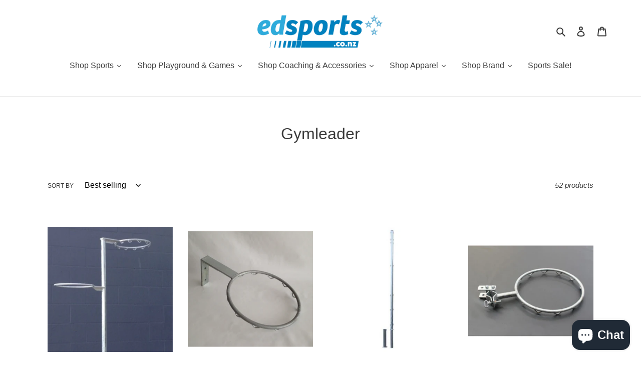

--- FILE ---
content_type: text/html; charset=utf-8
request_url: https://edsports.co.nz/collections/gymleader
body_size: 32447
content:
<!doctype html>
<html class="no-js" lang="en">
<head>
<meta name="facebook-domain-verification" content="nw3b3ck9zsfeacbphlim8ksdo0rin2" />
<!-- Google tag (gtag.js) -->
<script async src="https://www.googletagmanager.com/gtag/js?id=UA-245757268-1"></script>
<script>
  window.dataLayer = window.dataLayer || [];
  function gtag(){dataLayer.push(arguments);}
  gtag('js', new Date());

  gtag('config', 'UA-245757268-1');
  <meta name="facebook-domain-verification" content="nw3b3ck9zsfeacbphlim8ksdo0rin2" />
</script>
  <meta charset="utf-8">
  <meta http-equiv="X-UA-Compatible" content="IE=edge,chrome=1">
  <meta name="viewport" content="width=device-width,initial-scale=1">
  <meta name="theme-color" content="#3a3a3a">

  <link rel="preconnect" href="https://cdn.shopify.com" crossorigin>
  <link rel="preconnect" href="https://fonts.shopifycdn.com" crossorigin>
  <link rel="preconnect" href="https://monorail-edge.shopifysvc.com"><link rel="preload" href="//edsports.co.nz/cdn/shop/t/3/assets/theme.css?v=108126342640320521591673836590" as="style">
  <link rel="preload" as="font" href="" type="font/woff2" crossorigin>
  <link rel="preload" as="font" href="" type="font/woff2" crossorigin>
  <link rel="preload" as="font" href="" type="font/woff2" crossorigin>
  <link rel="preload" href="//edsports.co.nz/cdn/shop/t/3/assets/theme.js?v=16203573537316399521673836590" as="script">
  <link rel="preload" href="//edsports.co.nz/cdn/shop/t/3/assets/lazysizes.js?v=63098554868324070131673836590" as="script"><link rel="canonical" href="https://edsports.co.nz/collections/gymleader"><link rel="shortcut icon" href="//edsports.co.nz/cdn/shop/files/EDSPORTSCOLOURLOGOSTARS_32x32.jpg?v=1660864373" type="image/png"><title>Gymleader
&ndash; Edsports NZ</title><!-- /snippets/social-meta-tags.liquid -->


<meta property="og:site_name" content="Edsports NZ">
<meta property="og:url" content="https://edsports.co.nz/collections/gymleader">
<meta property="og:title" content="Gymleader">
<meta property="og:type" content="product.group">
<meta property="og:description" content="We supply quality sports equipment and apparel to schools, clubs and educational institutions and retail customers New Zealand wide. Our brands include Silver Fern, Mikasa, Molten, Gilbert, Gray-Nicolls, Kookaburra, Gymleader and more!"><meta property="og:image" content="http://edsports.co.nz/cdn/shop/files/Edsports_logo_colour_png.png?v=1660856937">
  <meta property="og:image:secure_url" content="https://edsports.co.nz/cdn/shop/files/Edsports_logo_colour_png.png?v=1660856937">
  <meta property="og:image:width" content="1200">
  <meta property="og:image:height" content="628">


<meta name="twitter:card" content="summary_large_image">
<meta name="twitter:title" content="Gymleader">
<meta name="twitter:description" content="We supply quality sports equipment and apparel to schools, clubs and educational institutions and retail customers New Zealand wide. Our brands include Silver Fern, Mikasa, Molten, Gilbert, Gray-Nicolls, Kookaburra, Gymleader and more!">

  
<style data-shopify>
:root {
    --color-text: #3a3a3a;
    --color-text-rgb: 58, 58, 58;
    --color-body-text: #333232;
    --color-sale-text: #EA0606;
    --color-small-button-text-border: #3a3a3a;
    --color-text-field: #ffffff;
    --color-text-field-text: #000000;
    --color-text-field-text-rgb: 0, 0, 0;

    --color-btn-primary: #3a3a3a;
    --color-btn-primary-darker: #212121;
    --color-btn-primary-text: #ffffff;

    --color-blankstate: rgba(51, 50, 50, 0.35);
    --color-blankstate-border: rgba(51, 50, 50, 0.2);
    --color-blankstate-background: rgba(51, 50, 50, 0.1);

    --color-text-focus:#606060;
    --color-overlay-text-focus:#e6e6e6;
    --color-btn-primary-focus:#606060;
    --color-btn-social-focus:#d2d2d2;
    --color-small-button-text-border-focus:#606060;
    --predictive-search-focus:#f2f2f2;

    --color-body: #ffffff;
    --color-bg: #ffffff;
    --color-bg-rgb: 255, 255, 255;
    --color-bg-alt: rgba(51, 50, 50, 0.05);
    --color-bg-currency-selector: rgba(51, 50, 50, 0.2);

    --color-overlay-title-text: #ffffff;
    --color-image-overlay: #685858;
    --color-image-overlay-rgb: 104, 88, 88;--opacity-image-overlay: 0.4;--hover-overlay-opacity: 0.8;

    --color-border: #ebebeb;
    --color-border-form: #cccccc;
    --color-border-form-darker: #b3b3b3;

    --svg-select-icon: url(//edsports.co.nz/cdn/shop/t/3/assets/ico-select.svg?v=29003672709104678581673836590);
    --slick-img-url: url(//edsports.co.nz/cdn/shop/t/3/assets/ajax-loader.gif?v=41356863302472015721673836590);

    --font-weight-body--bold: 700;
    --font-weight-body--bolder: 700;

    --font-stack-header: "system_ui", -apple-system, 'Segoe UI', Roboto, 'Helvetica Neue', 'Noto Sans', 'Liberation Sans', Arial, sans-serif, 'Apple Color Emoji', 'Segoe UI Emoji', 'Segoe UI Symbol', 'Noto Color Emoji';
    --font-style-header: normal;
    --font-weight-header: 400;

    --font-stack-body: "system_ui", -apple-system, 'Segoe UI', Roboto, 'Helvetica Neue', 'Noto Sans', 'Liberation Sans', Arial, sans-serif, 'Apple Color Emoji', 'Segoe UI Emoji', 'Segoe UI Symbol', 'Noto Color Emoji';
    --font-style-body: normal;
    --font-weight-body: 400;

    --font-size-header: 24;

    --font-size-base: 16;

    --font-h1-desktop: 32;
    --font-h1-mobile: 30;
    --font-h2-desktop: 18;
    --font-h2-mobile: 16;
    --font-h3-mobile: 18;
    --font-h4-desktop: 16;
    --font-h4-mobile: 14;
    --font-h5-desktop: 13;
    --font-h5-mobile: 12;
    --font-h6-desktop: 12;
    --font-h6-mobile: 11;

    --font-mega-title-large-desktop: 60;

    --font-rich-text-large: 18;
    --font-rich-text-small: 14;

    
--color-video-bg: #f2f2f2;

    
    --global-color-image-loader-primary: rgba(58, 58, 58, 0.06);
    --global-color-image-loader-secondary: rgba(58, 58, 58, 0.12);
  }
</style>


  <style>*,::after,::before{box-sizing:border-box}body{margin:0}body,html{background-color:var(--color-body)}body,button{font-size:calc(var(--font-size-base) * 1px);font-family:var(--font-stack-body);font-style:var(--font-style-body);font-weight:var(--font-weight-body);color:var(--color-text);line-height:1.5}body,button{-webkit-font-smoothing:antialiased;-webkit-text-size-adjust:100%}.border-bottom{border-bottom:1px solid var(--color-border)}.btn--link{background-color:transparent;border:0;margin:0;color:var(--color-text);text-align:left}.text-right{text-align:right}.icon{display:inline-block;width:20px;height:20px;vertical-align:middle;fill:currentColor}.icon__fallback-text,.visually-hidden{position:absolute!important;overflow:hidden;clip:rect(0 0 0 0);height:1px;width:1px;margin:-1px;padding:0;border:0}svg.icon:not(.icon--full-color) circle,svg.icon:not(.icon--full-color) ellipse,svg.icon:not(.icon--full-color) g,svg.icon:not(.icon--full-color) line,svg.icon:not(.icon--full-color) path,svg.icon:not(.icon--full-color) polygon,svg.icon:not(.icon--full-color) polyline,svg.icon:not(.icon--full-color) rect,symbol.icon:not(.icon--full-color) circle,symbol.icon:not(.icon--full-color) ellipse,symbol.icon:not(.icon--full-color) g,symbol.icon:not(.icon--full-color) line,symbol.icon:not(.icon--full-color) path,symbol.icon:not(.icon--full-color) polygon,symbol.icon:not(.icon--full-color) polyline,symbol.icon:not(.icon--full-color) rect{fill:inherit;stroke:inherit}li{list-style:none}.list--inline{padding:0;margin:0}.list--inline>li{display:inline-block;margin-bottom:0;vertical-align:middle}a{color:var(--color-text);text-decoration:none}.h1,.h2,h1,h2{margin:0 0 17.5px;font-family:var(--font-stack-header);font-style:var(--font-style-header);font-weight:var(--font-weight-header);line-height:1.2;overflow-wrap:break-word;word-wrap:break-word}.h1 a,.h2 a,h1 a,h2 a{color:inherit;text-decoration:none;font-weight:inherit}.h1,h1{font-size:calc(((var(--font-h1-desktop))/ (var(--font-size-base))) * 1em);text-transform:none;letter-spacing:0}@media only screen and (max-width:749px){.h1,h1{font-size:calc(((var(--font-h1-mobile))/ (var(--font-size-base))) * 1em)}}.h2,h2{font-size:calc(((var(--font-h2-desktop))/ (var(--font-size-base))) * 1em);text-transform:uppercase;letter-spacing:.1em}@media only screen and (max-width:749px){.h2,h2{font-size:calc(((var(--font-h2-mobile))/ (var(--font-size-base))) * 1em)}}p{color:var(--color-body-text);margin:0 0 19.44444px}@media only screen and (max-width:749px){p{font-size:calc(((var(--font-size-base) - 1)/ (var(--font-size-base))) * 1em)}}p:last-child{margin-bottom:0}@media only screen and (max-width:749px){.small--hide{display:none!important}}.grid{list-style:none;margin:0;padding:0;margin-left:-30px}.grid::after{content:'';display:table;clear:both}@media only screen and (max-width:749px){.grid{margin-left:-22px}}.grid::after{content:'';display:table;clear:both}.grid--no-gutters{margin-left:0}.grid--no-gutters .grid__item{padding-left:0}.grid--table{display:table;table-layout:fixed;width:100%}.grid--table>.grid__item{float:none;display:table-cell;vertical-align:middle}.grid__item{float:left;padding-left:30px;width:100%}@media only screen and (max-width:749px){.grid__item{padding-left:22px}}.grid__item[class*="--push"]{position:relative}@media only screen and (min-width:750px){.medium-up--one-quarter{width:25%}.medium-up--push-one-third{width:33.33%}.medium-up--one-half{width:50%}.medium-up--push-one-third{left:33.33%;position:relative}}.site-header{position:relative;background-color:var(--color-body)}@media only screen and (max-width:749px){.site-header{border-bottom:1px solid var(--color-border)}}@media only screen and (min-width:750px){.site-header{padding:0 55px}.site-header.logo--center{padding-top:30px}}.site-header__logo{margin:15px 0}.logo-align--center .site-header__logo{text-align:center;margin:0 auto}@media only screen and (max-width:749px){.logo-align--center .site-header__logo{text-align:left;margin:15px 0}}@media only screen and (max-width:749px){.site-header__logo{padding-left:22px;text-align:left}.site-header__logo img{margin:0}}.site-header__logo-link{display:inline-block;word-break:break-word}@media only screen and (min-width:750px){.logo-align--center .site-header__logo-link{margin:0 auto}}.site-header__logo-image{display:block}@media only screen and (min-width:750px){.site-header__logo-image{margin:0 auto}}.site-header__logo-image img{width:100%}.site-header__logo-image--centered img{margin:0 auto}.site-header__logo img{display:block}.site-header__icons{position:relative;white-space:nowrap}@media only screen and (max-width:749px){.site-header__icons{width:auto;padding-right:13px}.site-header__icons .btn--link,.site-header__icons .site-header__cart{font-size:calc(((var(--font-size-base))/ (var(--font-size-base))) * 1em)}}.site-header__icons-wrapper{position:relative;display:-webkit-flex;display:-ms-flexbox;display:flex;width:100%;-ms-flex-align:center;-webkit-align-items:center;-moz-align-items:center;-ms-align-items:center;-o-align-items:center;align-items:center;-webkit-justify-content:flex-end;-ms-justify-content:flex-end;justify-content:flex-end}.site-header__account,.site-header__cart,.site-header__search{position:relative}.site-header__search.site-header__icon{display:none}@media only screen and (min-width:1400px){.site-header__search.site-header__icon{display:block}}.site-header__search-toggle{display:block}@media only screen and (min-width:750px){.site-header__account,.site-header__cart{padding:10px 11px}}.site-header__cart-title,.site-header__search-title{position:absolute!important;overflow:hidden;clip:rect(0 0 0 0);height:1px;width:1px;margin:-1px;padding:0;border:0;display:block;vertical-align:middle}.site-header__cart-title{margin-right:3px}.site-header__cart-count{display:flex;align-items:center;justify-content:center;position:absolute;right:.4rem;top:.2rem;font-weight:700;background-color:var(--color-btn-primary);color:var(--color-btn-primary-text);border-radius:50%;min-width:1em;height:1em}.site-header__cart-count span{font-family:HelveticaNeue,"Helvetica Neue",Helvetica,Arial,sans-serif;font-size:calc(11em / 16);line-height:1}@media only screen and (max-width:749px){.site-header__cart-count{top:calc(7em / 16);right:0;border-radius:50%;min-width:calc(19em / 16);height:calc(19em / 16)}}@media only screen and (max-width:749px){.site-header__cart-count span{padding:.25em calc(6em / 16);font-size:12px}}.site-header__menu{display:none}@media only screen and (max-width:749px){.site-header__icon{display:inline-block;vertical-align:middle;padding:10px 11px;margin:0}}@media only screen and (min-width:750px){.site-header__icon .icon-search{margin-right:3px}}.announcement-bar{z-index:10;position:relative;text-align:center;border-bottom:1px solid transparent;padding:2px}.announcement-bar__link{display:block}.announcement-bar__message{display:block;padding:11px 22px;font-size:calc(((16)/ (var(--font-size-base))) * 1em);font-weight:var(--font-weight-header)}@media only screen and (min-width:750px){.announcement-bar__message{padding-left:55px;padding-right:55px}}.site-nav{position:relative;padding:0;text-align:center;margin:25px 0}.site-nav a{padding:3px 10px}.site-nav__link{display:block;white-space:nowrap}.site-nav--centered .site-nav__link{padding-top:0}.site-nav__link .icon-chevron-down{width:calc(8em / 16);height:calc(8em / 16);margin-left:.5rem}.site-nav__label{border-bottom:1px solid transparent}.site-nav__link--active .site-nav__label{border-bottom-color:var(--color-text)}.site-nav__link--button{border:none;background-color:transparent;padding:3px 10px}.site-header__mobile-nav{z-index:11;position:relative;background-color:var(--color-body)}@media only screen and (max-width:749px){.site-header__mobile-nav{display:-webkit-flex;display:-ms-flexbox;display:flex;width:100%;-ms-flex-align:center;-webkit-align-items:center;-moz-align-items:center;-ms-align-items:center;-o-align-items:center;align-items:center}}.mobile-nav--open .icon-close{display:none}.main-content{opacity:0}.main-content .shopify-section{display:none}.main-content .shopify-section:first-child{display:inherit}.critical-hidden{display:none}</style>

  <script>
    window.performance.mark('debut:theme_stylesheet_loaded.start');

    function onLoadStylesheet() {
      performance.mark('debut:theme_stylesheet_loaded.end');
      performance.measure('debut:theme_stylesheet_loaded', 'debut:theme_stylesheet_loaded.start', 'debut:theme_stylesheet_loaded.end');

      var url = "//edsports.co.nz/cdn/shop/t/3/assets/theme.css?v=108126342640320521591673836590";
      var link = document.querySelector('link[href="' + url + '"]');
      link.loaded = true;
      link.dispatchEvent(new Event('load'));
    }
  </script>

  <link rel="stylesheet" href="//edsports.co.nz/cdn/shop/t/3/assets/theme.css?v=108126342640320521591673836590" type="text/css" media="print" onload="this.media='all';onLoadStylesheet()">

  <style>
    
    
    
    
    
    
  </style>

  <script>const moneyFormat = "\u003cspan class=dualPrice\u003e${{amount}}\u003c\/span\u003e"
var theme = {
      breakpoints: {
        medium: 750,
        large: 990,
        widescreen: 1400
      },
      strings: {
        addToCart: "Add to cart",
        soldOut: "Sold out",
        unavailable: "Unavailable",
        regularPrice: "Regular price",
        salePrice: "Sale price",
        sale: "Sale",
        fromLowestPrice: "from [price]",
        vendor: "Brand",
        showMore: "Show More",
        showLess: "Show Less",
        searchFor: "Search for",
        addressError: "Error looking up that address",
        addressNoResults: "No results for that address",
        addressQueryLimit: "You have exceeded the Google API usage limit. Consider upgrading to a \u003ca href=\"https:\/\/developers.google.com\/maps\/premium\/usage-limits\"\u003ePremium Plan\u003c\/a\u003e.",
        authError: "There was a problem authenticating your Google Maps account.",
        newWindow: "Opens in a new window.",
        external: "Opens external website.",
        newWindowExternal: "Opens external website in a new window.",
        removeLabel: "Remove [product]",
        update: "Update",
        quantity: "Quantity",
        discountedTotal: "Discounted total",
        regularTotal: "Regular total",
        priceColumn: "See Price column for discount details.",
        quantityMinimumMessage: "Quantity must be 1 or more",
        cartError: "There was an error while updating your cart. Please try again.",
        removedItemMessage: "Removed \u003cspan class=\"cart__removed-product-details\"\u003e([quantity]) [link]\u003c\/span\u003e from your cart.",
        unitPrice: "Unit price",
        unitPriceSeparator: "per",
        oneCartCount: "1 item",
        otherCartCount: "[count] items",
        quantityLabel: "Quantity: [count]",
        products: "Products",
        loading: "Loading",
        number_of_results: "[result_number] of [results_count]",
        number_of_results_found: "[results_count] results found",
        one_result_found: "1 result found"
      },
      moneyFormat: moneyFormat,
      moneyFormatWithCurrency: "\u003cspan class=dualPrice\u003e${{amount}} NZD\u003c\/span\u003e",
      settings: {
        predictiveSearchEnabled: true,
        predictiveSearchShowPrice: true,
        predictiveSearchShowVendor: false
      },
      stylesheet: "//edsports.co.nz/cdn/shop/t/3/assets/theme.css?v=108126342640320521591673836590"
    };theme.backToCollection = {
        collection: {
          title: "Gymleader",
          link: "https://edsports.co.nz/collections/gymleader"
        }
      };
      sessionStorage.setItem("backToCollection", JSON.stringify(theme.backToCollection.collection));document.documentElement.className = document.documentElement.className.replace('no-js', 'js');
  </script><script src="//edsports.co.nz/cdn/shop/t/3/assets/theme.js?v=16203573537316399521673836590" defer="defer"></script>
  <script src="//edsports.co.nz/cdn/shop/t/3/assets/lazysizes.js?v=63098554868324070131673836590" async="async"></script>

  <script type="text/javascript">
    if (window.MSInputMethodContext && document.documentMode) {
      var scripts = document.getElementsByTagName('script')[0];
      var polyfill = document.createElement("script");
      polyfill.defer = true;
      polyfill.src = "//edsports.co.nz/cdn/shop/t/3/assets/ie11CustomProperties.min.js?v=146208399201472936201673836590";

      scripts.parentNode.insertBefore(polyfill, scripts);
    }
  </script>

  <script>window.performance && window.performance.mark && window.performance.mark('shopify.content_for_header.start');</script><meta name="google-site-verification" content="VQ0mDAi9RCMgsGdzsS4O_g_RHTuDByRsE2I3mbJd_ww">
<meta id="shopify-digital-wallet" name="shopify-digital-wallet" content="/66169897186/digital_wallets/dialog">
<link rel="alternate" type="application/atom+xml" title="Feed" href="/collections/gymleader.atom" />
<link rel="next" href="/collections/gymleader?page=2">
<link rel="alternate" type="application/json+oembed" href="https://edsports.co.nz/collections/gymleader.oembed">
<script async="async" src="/checkouts/internal/preloads.js?locale=en-NZ"></script>
<script id="shopify-features" type="application/json">{"accessToken":"6d655f5e409ea4e223af33cae2f2ac9c","betas":["rich-media-storefront-analytics"],"domain":"edsports.co.nz","predictiveSearch":true,"shopId":66169897186,"locale":"en"}</script>
<script>var Shopify = Shopify || {};
Shopify.shop = "edsports-nz.myshopify.com";
Shopify.locale = "en";
Shopify.currency = {"active":"NZD","rate":"1.0"};
Shopify.country = "NZ";
Shopify.theme = {"name":"Copy of Debut - preWPD","id":136788705506,"schema_name":"Debut","schema_version":"17.14.1","theme_store_id":796,"role":"main"};
Shopify.theme.handle = "null";
Shopify.theme.style = {"id":null,"handle":null};
Shopify.cdnHost = "edsports.co.nz/cdn";
Shopify.routes = Shopify.routes || {};
Shopify.routes.root = "/";</script>
<script type="module">!function(o){(o.Shopify=o.Shopify||{}).modules=!0}(window);</script>
<script>!function(o){function n(){var o=[];function n(){o.push(Array.prototype.slice.apply(arguments))}return n.q=o,n}var t=o.Shopify=o.Shopify||{};t.loadFeatures=n(),t.autoloadFeatures=n()}(window);</script>
<script id="shop-js-analytics" type="application/json">{"pageType":"collection"}</script>
<script defer="defer" async type="module" src="//edsports.co.nz/cdn/shopifycloud/shop-js/modules/v2/client.init-shop-cart-sync_BN7fPSNr.en.esm.js"></script>
<script defer="defer" async type="module" src="//edsports.co.nz/cdn/shopifycloud/shop-js/modules/v2/chunk.common_Cbph3Kss.esm.js"></script>
<script defer="defer" async type="module" src="//edsports.co.nz/cdn/shopifycloud/shop-js/modules/v2/chunk.modal_DKumMAJ1.esm.js"></script>
<script type="module">
  await import("//edsports.co.nz/cdn/shopifycloud/shop-js/modules/v2/client.init-shop-cart-sync_BN7fPSNr.en.esm.js");
await import("//edsports.co.nz/cdn/shopifycloud/shop-js/modules/v2/chunk.common_Cbph3Kss.esm.js");
await import("//edsports.co.nz/cdn/shopifycloud/shop-js/modules/v2/chunk.modal_DKumMAJ1.esm.js");

  window.Shopify.SignInWithShop?.initShopCartSync?.({"fedCMEnabled":true,"windoidEnabled":true});

</script>
<script>(function() {
  var isLoaded = false;
  function asyncLoad() {
    if (isLoaded) return;
    isLoaded = true;
    var urls = ["https:\/\/cdn.nfcube.com\/6cbd3f4b9b6f8c82f304a2a71116b7d2.js?shop=edsports-nz.myshopify.com"];
    for (var i = 0; i < urls.length; i++) {
      var s = document.createElement('script');
      s.type = 'text/javascript';
      s.async = true;
      s.src = urls[i];
      var x = document.getElementsByTagName('script')[0];
      x.parentNode.insertBefore(s, x);
    }
  };
  if(window.attachEvent) {
    window.attachEvent('onload', asyncLoad);
  } else {
    window.addEventListener('load', asyncLoad, false);
  }
})();</script>
<script id="__st">var __st={"a":66169897186,"offset":46800,"reqid":"84b1d505-a7b1-4c3e-ae0f-b12ed1f86090-1769830540","pageurl":"edsports.co.nz\/collections\/gymleader","u":"0e0b38d70330","p":"collection","rtyp":"collection","rid":414767186146};</script>
<script>window.ShopifyPaypalV4VisibilityTracking = true;</script>
<script id="captcha-bootstrap">!function(){'use strict';const t='contact',e='account',n='new_comment',o=[[t,t],['blogs',n],['comments',n],[t,'customer']],c=[[e,'customer_login'],[e,'guest_login'],[e,'recover_customer_password'],[e,'create_customer']],r=t=>t.map((([t,e])=>`form[action*='/${t}']:not([data-nocaptcha='true']) input[name='form_type'][value='${e}']`)).join(','),a=t=>()=>t?[...document.querySelectorAll(t)].map((t=>t.form)):[];function s(){const t=[...o],e=r(t);return a(e)}const i='password',u='form_key',d=['recaptcha-v3-token','g-recaptcha-response','h-captcha-response',i],f=()=>{try{return window.sessionStorage}catch{return}},m='__shopify_v',_=t=>t.elements[u];function p(t,e,n=!1){try{const o=window.sessionStorage,c=JSON.parse(o.getItem(e)),{data:r}=function(t){const{data:e,action:n}=t;return t[m]||n?{data:e,action:n}:{data:t,action:n}}(c);for(const[e,n]of Object.entries(r))t.elements[e]&&(t.elements[e].value=n);n&&o.removeItem(e)}catch(o){console.error('form repopulation failed',{error:o})}}const l='form_type',E='cptcha';function T(t){t.dataset[E]=!0}const w=window,h=w.document,L='Shopify',v='ce_forms',y='captcha';let A=!1;((t,e)=>{const n=(g='f06e6c50-85a8-45c8-87d0-21a2b65856fe',I='https://cdn.shopify.com/shopifycloud/storefront-forms-hcaptcha/ce_storefront_forms_captcha_hcaptcha.v1.5.2.iife.js',D={infoText:'Protected by hCaptcha',privacyText:'Privacy',termsText:'Terms'},(t,e,n)=>{const o=w[L][v],c=o.bindForm;if(c)return c(t,g,e,D).then(n);var r;o.q.push([[t,g,e,D],n]),r=I,A||(h.body.append(Object.assign(h.createElement('script'),{id:'captcha-provider',async:!0,src:r})),A=!0)});var g,I,D;w[L]=w[L]||{},w[L][v]=w[L][v]||{},w[L][v].q=[],w[L][y]=w[L][y]||{},w[L][y].protect=function(t,e){n(t,void 0,e),T(t)},Object.freeze(w[L][y]),function(t,e,n,w,h,L){const[v,y,A,g]=function(t,e,n){const i=e?o:[],u=t?c:[],d=[...i,...u],f=r(d),m=r(i),_=r(d.filter((([t,e])=>n.includes(e))));return[a(f),a(m),a(_),s()]}(w,h,L),I=t=>{const e=t.target;return e instanceof HTMLFormElement?e:e&&e.form},D=t=>v().includes(t);t.addEventListener('submit',(t=>{const e=I(t);if(!e)return;const n=D(e)&&!e.dataset.hcaptchaBound&&!e.dataset.recaptchaBound,o=_(e),c=g().includes(e)&&(!o||!o.value);(n||c)&&t.preventDefault(),c&&!n&&(function(t){try{if(!f())return;!function(t){const e=f();if(!e)return;const n=_(t);if(!n)return;const o=n.value;o&&e.removeItem(o)}(t);const e=Array.from(Array(32),(()=>Math.random().toString(36)[2])).join('');!function(t,e){_(t)||t.append(Object.assign(document.createElement('input'),{type:'hidden',name:u})),t.elements[u].value=e}(t,e),function(t,e){const n=f();if(!n)return;const o=[...t.querySelectorAll(`input[type='${i}']`)].map((({name:t})=>t)),c=[...d,...o],r={};for(const[a,s]of new FormData(t).entries())c.includes(a)||(r[a]=s);n.setItem(e,JSON.stringify({[m]:1,action:t.action,data:r}))}(t,e)}catch(e){console.error('failed to persist form',e)}}(e),e.submit())}));const S=(t,e)=>{t&&!t.dataset[E]&&(n(t,e.some((e=>e===t))),T(t))};for(const o of['focusin','change'])t.addEventListener(o,(t=>{const e=I(t);D(e)&&S(e,y())}));const B=e.get('form_key'),M=e.get(l),P=B&&M;t.addEventListener('DOMContentLoaded',(()=>{const t=y();if(P)for(const e of t)e.elements[l].value===M&&p(e,B);[...new Set([...A(),...v().filter((t=>'true'===t.dataset.shopifyCaptcha))])].forEach((e=>S(e,t)))}))}(h,new URLSearchParams(w.location.search),n,t,e,['guest_login'])})(!0,!0)}();</script>
<script integrity="sha256-4kQ18oKyAcykRKYeNunJcIwy7WH5gtpwJnB7kiuLZ1E=" data-source-attribution="shopify.loadfeatures" defer="defer" src="//edsports.co.nz/cdn/shopifycloud/storefront/assets/storefront/load_feature-a0a9edcb.js" crossorigin="anonymous"></script>
<script data-source-attribution="shopify.dynamic_checkout.dynamic.init">var Shopify=Shopify||{};Shopify.PaymentButton=Shopify.PaymentButton||{isStorefrontPortableWallets:!0,init:function(){window.Shopify.PaymentButton.init=function(){};var t=document.createElement("script");t.src="https://edsports.co.nz/cdn/shopifycloud/portable-wallets/latest/portable-wallets.en.js",t.type="module",document.head.appendChild(t)}};
</script>
<script data-source-attribution="shopify.dynamic_checkout.buyer_consent">
  function portableWalletsHideBuyerConsent(e){var t=document.getElementById("shopify-buyer-consent"),n=document.getElementById("shopify-subscription-policy-button");t&&n&&(t.classList.add("hidden"),t.setAttribute("aria-hidden","true"),n.removeEventListener("click",e))}function portableWalletsShowBuyerConsent(e){var t=document.getElementById("shopify-buyer-consent"),n=document.getElementById("shopify-subscription-policy-button");t&&n&&(t.classList.remove("hidden"),t.removeAttribute("aria-hidden"),n.addEventListener("click",e))}window.Shopify?.PaymentButton&&(window.Shopify.PaymentButton.hideBuyerConsent=portableWalletsHideBuyerConsent,window.Shopify.PaymentButton.showBuyerConsent=portableWalletsShowBuyerConsent);
</script>
<script data-source-attribution="shopify.dynamic_checkout.cart.bootstrap">document.addEventListener("DOMContentLoaded",(function(){function t(){return document.querySelector("shopify-accelerated-checkout-cart, shopify-accelerated-checkout")}if(t())Shopify.PaymentButton.init();else{new MutationObserver((function(e,n){t()&&(Shopify.PaymentButton.init(),n.disconnect())})).observe(document.body,{childList:!0,subtree:!0})}}));
</script>

<script>window.performance && window.performance.mark && window.performance.mark('shopify.content_for_header.end');</script>

  




<!-- BEGIN app block: shopify://apps/dual-price-display-pro/blocks/app-block/fbd96439-f105-44a6-b4c5-51766faddec4 -->
    <!-- BEGIN app snippet: init --><style>
    .dualPrice{display:block;}
    [itemprop="price"]{display:block !important;}
</style>

    <div class="styleForDualPrice tae">
        <style>
            .dualPrice{display:none;}
        </style>
    </div>


<script type="text/javascript">
    
    var isCart = false;
    
    var dualPriceStoreID = parseInt('3165');
    var dpLocalizationIsoCode = 'NZ';

    
    var dp_activate_app = '1';
    var dp_base_price_type = '1';
    var dp_price_type_to_show = '0';
    var dp_first_price = '1';
    var dp_tax_percent = '15';
    var dp_dual_price_for_taxable_products = '0';
    var dp_apply_only_tax_rules_prices = '';
    var dp_tax_incl_label = 'incl GST';
    var dp_tax_excl_label = 'ex GST';
    var dp_price_path = '[itemprop=price]';
    var dp_catalog_price_path = '.dualPrice';
    var dp_tax_incl_color = '#0d77b5';
    var dp_tax_excl_color = '#000000';
    var dp_size_ratio = '1';
    var dp_money_format = '$$$amount&&';
    
        dp_money_format = '${{amount}}';
    
    var dp_show_compare_at_price = '1';

    var dp_tax_rules = [];
    
        dp_tax_rules = [];
    

    var dp_customer_tags = [];
    
        
    

    var dp_collections_products_ids = {};
    
    
</script>
<!-- END app snippet -->
    <!-- BEGIN app snippet: scripts -->

    <script src='https://cdn.shopify.com/extensions/019b1312-1188-701f-a167-4312b20b1b1a/dual-price-display-pro-11/assets/dualPrice_v5.js' defer></script>


<!-- END app snippet -->



<!-- END app block --><script src="https://cdn.shopify.com/extensions/e8878072-2f6b-4e89-8082-94b04320908d/inbox-1254/assets/inbox-chat-loader.js" type="text/javascript" defer="defer"></script>
<link href="https://monorail-edge.shopifysvc.com" rel="dns-prefetch">
<script>(function(){if ("sendBeacon" in navigator && "performance" in window) {try {var session_token_from_headers = performance.getEntriesByType('navigation')[0].serverTiming.find(x => x.name == '_s').description;} catch {var session_token_from_headers = undefined;}var session_cookie_matches = document.cookie.match(/_shopify_s=([^;]*)/);var session_token_from_cookie = session_cookie_matches && session_cookie_matches.length === 2 ? session_cookie_matches[1] : "";var session_token = session_token_from_headers || session_token_from_cookie || "";function handle_abandonment_event(e) {var entries = performance.getEntries().filter(function(entry) {return /monorail-edge.shopifysvc.com/.test(entry.name);});if (!window.abandonment_tracked && entries.length === 0) {window.abandonment_tracked = true;var currentMs = Date.now();var navigation_start = performance.timing.navigationStart;var payload = {shop_id: 66169897186,url: window.location.href,navigation_start,duration: currentMs - navigation_start,session_token,page_type: "collection"};window.navigator.sendBeacon("https://monorail-edge.shopifysvc.com/v1/produce", JSON.stringify({schema_id: "online_store_buyer_site_abandonment/1.1",payload: payload,metadata: {event_created_at_ms: currentMs,event_sent_at_ms: currentMs}}));}}window.addEventListener('pagehide', handle_abandonment_event);}}());</script>
<script id="web-pixels-manager-setup">(function e(e,d,r,n,o){if(void 0===o&&(o={}),!Boolean(null===(a=null===(i=window.Shopify)||void 0===i?void 0:i.analytics)||void 0===a?void 0:a.replayQueue)){var i,a;window.Shopify=window.Shopify||{};var t=window.Shopify;t.analytics=t.analytics||{};var s=t.analytics;s.replayQueue=[],s.publish=function(e,d,r){return s.replayQueue.push([e,d,r]),!0};try{self.performance.mark("wpm:start")}catch(e){}var l=function(){var e={modern:/Edge?\/(1{2}[4-9]|1[2-9]\d|[2-9]\d{2}|\d{4,})\.\d+(\.\d+|)|Firefox\/(1{2}[4-9]|1[2-9]\d|[2-9]\d{2}|\d{4,})\.\d+(\.\d+|)|Chrom(ium|e)\/(9{2}|\d{3,})\.\d+(\.\d+|)|(Maci|X1{2}).+ Version\/(15\.\d+|(1[6-9]|[2-9]\d|\d{3,})\.\d+)([,.]\d+|)( \(\w+\)|)( Mobile\/\w+|) Safari\/|Chrome.+OPR\/(9{2}|\d{3,})\.\d+\.\d+|(CPU[ +]OS|iPhone[ +]OS|CPU[ +]iPhone|CPU IPhone OS|CPU iPad OS)[ +]+(15[._]\d+|(1[6-9]|[2-9]\d|\d{3,})[._]\d+)([._]\d+|)|Android:?[ /-](13[3-9]|1[4-9]\d|[2-9]\d{2}|\d{4,})(\.\d+|)(\.\d+|)|Android.+Firefox\/(13[5-9]|1[4-9]\d|[2-9]\d{2}|\d{4,})\.\d+(\.\d+|)|Android.+Chrom(ium|e)\/(13[3-9]|1[4-9]\d|[2-9]\d{2}|\d{4,})\.\d+(\.\d+|)|SamsungBrowser\/([2-9]\d|\d{3,})\.\d+/,legacy:/Edge?\/(1[6-9]|[2-9]\d|\d{3,})\.\d+(\.\d+|)|Firefox\/(5[4-9]|[6-9]\d|\d{3,})\.\d+(\.\d+|)|Chrom(ium|e)\/(5[1-9]|[6-9]\d|\d{3,})\.\d+(\.\d+|)([\d.]+$|.*Safari\/(?![\d.]+ Edge\/[\d.]+$))|(Maci|X1{2}).+ Version\/(10\.\d+|(1[1-9]|[2-9]\d|\d{3,})\.\d+)([,.]\d+|)( \(\w+\)|)( Mobile\/\w+|) Safari\/|Chrome.+OPR\/(3[89]|[4-9]\d|\d{3,})\.\d+\.\d+|(CPU[ +]OS|iPhone[ +]OS|CPU[ +]iPhone|CPU IPhone OS|CPU iPad OS)[ +]+(10[._]\d+|(1[1-9]|[2-9]\d|\d{3,})[._]\d+)([._]\d+|)|Android:?[ /-](13[3-9]|1[4-9]\d|[2-9]\d{2}|\d{4,})(\.\d+|)(\.\d+|)|Mobile Safari.+OPR\/([89]\d|\d{3,})\.\d+\.\d+|Android.+Firefox\/(13[5-9]|1[4-9]\d|[2-9]\d{2}|\d{4,})\.\d+(\.\d+|)|Android.+Chrom(ium|e)\/(13[3-9]|1[4-9]\d|[2-9]\d{2}|\d{4,})\.\d+(\.\d+|)|Android.+(UC? ?Browser|UCWEB|U3)[ /]?(15\.([5-9]|\d{2,})|(1[6-9]|[2-9]\d|\d{3,})\.\d+)\.\d+|SamsungBrowser\/(5\.\d+|([6-9]|\d{2,})\.\d+)|Android.+MQ{2}Browser\/(14(\.(9|\d{2,})|)|(1[5-9]|[2-9]\d|\d{3,})(\.\d+|))(\.\d+|)|K[Aa][Ii]OS\/(3\.\d+|([4-9]|\d{2,})\.\d+)(\.\d+|)/},d=e.modern,r=e.legacy,n=navigator.userAgent;return n.match(d)?"modern":n.match(r)?"legacy":"unknown"}(),u="modern"===l?"modern":"legacy",c=(null!=n?n:{modern:"",legacy:""})[u],f=function(e){return[e.baseUrl,"/wpm","/b",e.hashVersion,"modern"===e.buildTarget?"m":"l",".js"].join("")}({baseUrl:d,hashVersion:r,buildTarget:u}),m=function(e){var d=e.version,r=e.bundleTarget,n=e.surface,o=e.pageUrl,i=e.monorailEndpoint;return{emit:function(e){var a=e.status,t=e.errorMsg,s=(new Date).getTime(),l=JSON.stringify({metadata:{event_sent_at_ms:s},events:[{schema_id:"web_pixels_manager_load/3.1",payload:{version:d,bundle_target:r,page_url:o,status:a,surface:n,error_msg:t},metadata:{event_created_at_ms:s}}]});if(!i)return console&&console.warn&&console.warn("[Web Pixels Manager] No Monorail endpoint provided, skipping logging."),!1;try{return self.navigator.sendBeacon.bind(self.navigator)(i,l)}catch(e){}var u=new XMLHttpRequest;try{return u.open("POST",i,!0),u.setRequestHeader("Content-Type","text/plain"),u.send(l),!0}catch(e){return console&&console.warn&&console.warn("[Web Pixels Manager] Got an unhandled error while logging to Monorail."),!1}}}}({version:r,bundleTarget:l,surface:e.surface,pageUrl:self.location.href,monorailEndpoint:e.monorailEndpoint});try{o.browserTarget=l,function(e){var d=e.src,r=e.async,n=void 0===r||r,o=e.onload,i=e.onerror,a=e.sri,t=e.scriptDataAttributes,s=void 0===t?{}:t,l=document.createElement("script"),u=document.querySelector("head"),c=document.querySelector("body");if(l.async=n,l.src=d,a&&(l.integrity=a,l.crossOrigin="anonymous"),s)for(var f in s)if(Object.prototype.hasOwnProperty.call(s,f))try{l.dataset[f]=s[f]}catch(e){}if(o&&l.addEventListener("load",o),i&&l.addEventListener("error",i),u)u.appendChild(l);else{if(!c)throw new Error("Did not find a head or body element to append the script");c.appendChild(l)}}({src:f,async:!0,onload:function(){if(!function(){var e,d;return Boolean(null===(d=null===(e=window.Shopify)||void 0===e?void 0:e.analytics)||void 0===d?void 0:d.initialized)}()){var d=window.webPixelsManager.init(e)||void 0;if(d){var r=window.Shopify.analytics;r.replayQueue.forEach((function(e){var r=e[0],n=e[1],o=e[2];d.publishCustomEvent(r,n,o)})),r.replayQueue=[],r.publish=d.publishCustomEvent,r.visitor=d.visitor,r.initialized=!0}}},onerror:function(){return m.emit({status:"failed",errorMsg:"".concat(f," has failed to load")})},sri:function(e){var d=/^sha384-[A-Za-z0-9+/=]+$/;return"string"==typeof e&&d.test(e)}(c)?c:"",scriptDataAttributes:o}),m.emit({status:"loading"})}catch(e){m.emit({status:"failed",errorMsg:(null==e?void 0:e.message)||"Unknown error"})}}})({shopId: 66169897186,storefrontBaseUrl: "https://edsports.co.nz",extensionsBaseUrl: "https://extensions.shopifycdn.com/cdn/shopifycloud/web-pixels-manager",monorailEndpoint: "https://monorail-edge.shopifysvc.com/unstable/produce_batch",surface: "storefront-renderer",enabledBetaFlags: ["2dca8a86"],webPixelsConfigList: [{"id":"473891042","configuration":"{\"config\":\"{\\\"pixel_id\\\":\\\"G-X66KBPTZLE\\\",\\\"target_country\\\":\\\"NZ\\\",\\\"gtag_events\\\":[{\\\"type\\\":\\\"search\\\",\\\"action_label\\\":[\\\"G-X66KBPTZLE\\\",\\\"AW-766474454\\\/Fnm1CPy_2tADENbxve0C\\\"]},{\\\"type\\\":\\\"begin_checkout\\\",\\\"action_label\\\":[\\\"G-X66KBPTZLE\\\",\\\"AW-766474454\\\/N2brCPm_2tADENbxve0C\\\"]},{\\\"type\\\":\\\"view_item\\\",\\\"action_label\\\":[\\\"G-X66KBPTZLE\\\",\\\"AW-766474454\\\/UsUqCPO_2tADENbxve0C\\\",\\\"MC-VJT0SW8WR9\\\"]},{\\\"type\\\":\\\"purchase\\\",\\\"action_label\\\":[\\\"G-X66KBPTZLE\\\",\\\"AW-766474454\\\/s5d5CPC_2tADENbxve0C\\\",\\\"MC-VJT0SW8WR9\\\"]},{\\\"type\\\":\\\"page_view\\\",\\\"action_label\\\":[\\\"G-X66KBPTZLE\\\",\\\"AW-766474454\\\/pAhYCO2_2tADENbxve0C\\\",\\\"MC-VJT0SW8WR9\\\"]},{\\\"type\\\":\\\"add_payment_info\\\",\\\"action_label\\\":[\\\"G-X66KBPTZLE\\\",\\\"AW-766474454\\\/vNGSCP-_2tADENbxve0C\\\"]},{\\\"type\\\":\\\"add_to_cart\\\",\\\"action_label\\\":[\\\"G-X66KBPTZLE\\\",\\\"AW-766474454\\\/KflXCPa_2tADENbxve0C\\\"]}],\\\"enable_monitoring_mode\\\":false}\"}","eventPayloadVersion":"v1","runtimeContext":"OPEN","scriptVersion":"b2a88bafab3e21179ed38636efcd8a93","type":"APP","apiClientId":1780363,"privacyPurposes":[],"dataSharingAdjustments":{"protectedCustomerApprovalScopes":["read_customer_address","read_customer_email","read_customer_name","read_customer_personal_data","read_customer_phone"]}},{"id":"222691554","configuration":"{\"pixel_id\":\"1264153964389558\",\"pixel_type\":\"facebook_pixel\",\"metaapp_system_user_token\":\"-\"}","eventPayloadVersion":"v1","runtimeContext":"OPEN","scriptVersion":"ca16bc87fe92b6042fbaa3acc2fbdaa6","type":"APP","apiClientId":2329312,"privacyPurposes":["ANALYTICS","MARKETING","SALE_OF_DATA"],"dataSharingAdjustments":{"protectedCustomerApprovalScopes":["read_customer_address","read_customer_email","read_customer_name","read_customer_personal_data","read_customer_phone"]}},{"id":"shopify-app-pixel","configuration":"{}","eventPayloadVersion":"v1","runtimeContext":"STRICT","scriptVersion":"0450","apiClientId":"shopify-pixel","type":"APP","privacyPurposes":["ANALYTICS","MARKETING"]},{"id":"shopify-custom-pixel","eventPayloadVersion":"v1","runtimeContext":"LAX","scriptVersion":"0450","apiClientId":"shopify-pixel","type":"CUSTOM","privacyPurposes":["ANALYTICS","MARKETING"]}],isMerchantRequest: false,initData: {"shop":{"name":"Edsports NZ","paymentSettings":{"currencyCode":"NZD"},"myshopifyDomain":"edsports-nz.myshopify.com","countryCode":"NZ","storefrontUrl":"https:\/\/edsports.co.nz"},"customer":null,"cart":null,"checkout":null,"productVariants":[],"purchasingCompany":null},},"https://edsports.co.nz/cdn","1d2a099fw23dfb22ep557258f5m7a2edbae",{"modern":"","legacy":""},{"shopId":"66169897186","storefrontBaseUrl":"https:\/\/edsports.co.nz","extensionBaseUrl":"https:\/\/extensions.shopifycdn.com\/cdn\/shopifycloud\/web-pixels-manager","surface":"storefront-renderer","enabledBetaFlags":"[\"2dca8a86\"]","isMerchantRequest":"false","hashVersion":"1d2a099fw23dfb22ep557258f5m7a2edbae","publish":"custom","events":"[[\"page_viewed\",{}],[\"collection_viewed\",{\"collection\":{\"id\":\"414767186146\",\"title\":\"Gymleader\",\"productVariants\":[{\"price\":{\"amount\":560.0,\"currencyCode\":\"NZD\"},\"product\":{\"title\":\"Outdoor Fixed Height Post with Added Kiwi Hoop - 50NB\",\"vendor\":\"Gymleader\",\"id\":\"7884271255778\",\"untranslatedTitle\":\"Outdoor Fixed Height Post with Added Kiwi Hoop - 50NB\",\"url\":\"\/products\/outdoor-fixed-height-post-with-added-kiwi-hoop-50nb\",\"type\":\"Netball\"},\"id\":\"43399715487970\",\"image\":{\"src\":\"\/\/edsports.co.nz\/cdn\/shop\/files\/NB102web_20_20500_20X_20500_20.jpg?v=1759698068\"},\"sku\":\"NB103\",\"title\":\"Default Title\",\"untranslatedTitle\":\"Default Title\"},{\"price\":{\"amount\":170.0,\"currencyCode\":\"NZD\"},\"product\":{\"title\":\"Quality Fixed Bolt On Hoop\",\"vendor\":\"Gymleader\",\"id\":\"7884271288546\",\"untranslatedTitle\":\"Quality Fixed Bolt On Hoop\",\"url\":\"\/products\/galvanised-fixed-bolt-on-hoop\",\"type\":\"Netball\"},\"id\":\"43399715520738\",\"image\":{\"src\":\"\/\/edsports.co.nz\/cdn\/shop\/files\/NB104.png?v=1759698072\"},\"sku\":\"NB104\",\"title\":\"Default Title\",\"untranslatedTitle\":\"Default Title\"},{\"price\":{\"amount\":320.0,\"currencyCode\":\"NZD\"},\"product\":{\"title\":\"Outdoor Fixed Height Badminton\/Volleyball Posts  - Multi Code\",\"vendor\":\"Gymleader\",\"id\":\"7915666899170\",\"untranslatedTitle\":\"Outdoor Fixed Height Badminton\/Volleyball Posts  - Multi Code\",\"url\":\"\/products\/outdoor-fixed-height-badminton-volleyball-posts-multi-code\",\"type\":\"Badminton\"},\"id\":\"43512935219426\",\"image\":{\"src\":\"\/\/edsports.co.nz\/cdn\/shop\/files\/ba294._20500_20x_20500_20jpg.jpg?v=1759698726\"},\"sku\":\"BA294\",\"title\":\"Default Title\",\"untranslatedTitle\":\"Default Title\"},{\"price\":{\"amount\":195.0,\"currencyCode\":\"NZD\"},\"product\":{\"title\":\"Clamp On Netball Hoop With Net Hooks\",\"vendor\":\"Gymleader\",\"id\":\"7884271517922\",\"untranslatedTitle\":\"Clamp On Netball Hoop With Net Hooks\",\"url\":\"\/products\/galvanised-clamp-on-netball-hoop-with-net-hooks\",\"type\":\"Netball\"},\"id\":\"43399715881186\",\"image\":{\"src\":\"\/\/edsports.co.nz\/cdn\/shop\/files\/nb108.png?v=1759698079\"},\"sku\":\"NB108\",\"title\":\"Default Title\",\"untranslatedTitle\":\"Default Title\"},{\"price\":{\"amount\":289.0,\"currencyCode\":\"NZD\"},\"product\":{\"title\":\"Galvanised Non-Sprung Basketball Hoop\",\"vendor\":\"Gymleader\",\"id\":\"7879323877602\",\"untranslatedTitle\":\"Galvanised Non-Sprung Basketball Hoop\",\"url\":\"\/products\/galvanised-non-sprung-basketball-hoop\",\"type\":\"Basketball Hoops \u0026 Nets\"},\"id\":\"43385746030818\",\"image\":{\"src\":\"\/\/edsports.co.nz\/cdn\/shop\/files\/BB115.jpg?v=1759698036\"},\"sku\":\"BB115\",\"title\":\"Default Title\",\"untranslatedTitle\":\"Default Title\"},{\"price\":{\"amount\":380.0,\"currencyCode\":\"NZD\"},\"product\":{\"title\":\"Competition Galvanised Sprung Basketball Hoop\",\"vendor\":\"Gymleader\",\"id\":\"7879323812066\",\"untranslatedTitle\":\"Competition Galvanised Sprung Basketball Hoop\",\"url\":\"\/products\/competition-galvanised-sprung-basketball-hoop\",\"type\":\"Basketball Hoops \u0026 Nets\"},\"id\":\"43385745703138\",\"image\":{\"src\":\"\/\/edsports.co.nz\/cdn\/shop\/files\/BB115_24cf4d3d-ff34-4256-ad0e-7cca97fbdefb.jpg?v=1759698032\"},\"sku\":\"BB116\",\"title\":\"Default Title\",\"untranslatedTitle\":\"Default Title\"},{\"price\":{\"amount\":78.0,\"currencyCode\":\"NZD\"},\"product\":{\"title\":\"Ground Sleeve For Outdoor Badminton\/Volleyball Combination Post\",\"vendor\":\"Gymleader\",\"id\":\"8159615975650\",\"untranslatedTitle\":\"Ground Sleeve For Outdoor Badminton\/Volleyball Combination Post\",\"url\":\"\/products\/ground-sleeve-for-outdoor-badminton-volleyball-combination-post\",\"type\":\"Badminton\"},\"id\":\"44376362647778\",\"image\":{\"src\":\"\/\/edsports.co.nz\/cdn\/shop\/files\/BA295.jpg?v=1759699513\"},\"sku\":\"BA295\",\"title\":\"Default Title\",\"untranslatedTitle\":\"Default Title\"},{\"price\":{\"amount\":209.0,\"currencyCode\":\"NZD\"},\"product\":{\"title\":\"Galvanised Quick Release Netball Hoop\",\"vendor\":\"Gymleader\",\"id\":\"7884271550690\",\"untranslatedTitle\":\"Galvanised Quick Release Netball Hoop\",\"url\":\"\/products\/galvanised-quick-release-netball-hoop\",\"type\":\"Netball\"},\"id\":\"43399715913954\",\"image\":{\"src\":\"\/\/edsports.co.nz\/cdn\/shop\/files\/NB117.png?v=1759698081\"},\"sku\":\"NB117\",\"title\":\"Default Title\",\"untranslatedTitle\":\"Default Title\"},{\"price\":{\"amount\":750.0,\"currencyCode\":\"NZD\"},\"product\":{\"title\":\"Basketball Backboard - White With Black Lines - 1800 x 1200 x 18mm\",\"vendor\":\"Gymleader\",\"id\":\"7915685085410\",\"untranslatedTitle\":\"Basketball Backboard - White With Black Lines - 1800 x 1200 x 18mm\",\"url\":\"\/products\/basketball-backboard-white-with-black-lines-1800-x-1200-x-17mm\",\"type\":\"Basketball Goals\"},\"id\":\"43512967430370\",\"image\":{\"src\":\"\/\/edsports.co.nz\/cdn\/shop\/files\/BB111-BB112_20_20500_20x_20500_20_20.jpg?v=1759699031\"},\"sku\":\"BB112\",\"title\":\"Default Title\",\"untranslatedTitle\":\"Default Title\"},{\"price\":{\"amount\":3890.0,\"currencyCode\":\"NZD\"},\"product\":{\"title\":\"Mobile Deluxe Tennis System - Powdercoated Aluminium\",\"vendor\":\"Gymleader\",\"id\":\"7915680858338\",\"untranslatedTitle\":\"Mobile Deluxe Tennis System - Powdercoated Aluminium\",\"url\":\"\/products\/mobile-deluxe-tennis-system-powdercoated-aluminium\",\"type\":\"Tennis Nets, Posts \u0026 Systems\"},\"id\":\"43512961761506\",\"image\":{\"src\":\"\/\/edsports.co.nz\/cdn\/shop\/files\/TE260.jpg?v=1759698980\"},\"sku\":\"TE260\",\"title\":\"Default Title\",\"untranslatedTitle\":\"Default Title\"},{\"price\":{\"amount\":4040.0,\"currencyCode\":\"NZD\"},\"product\":{\"title\":\"Senior Reversible Inground Basketball\/Netball Tower\",\"vendor\":\"Gymleader\",\"id\":\"7915667620066\",\"untranslatedTitle\":\"Senior Reversible Inground Basketball\/Netball Tower\",\"url\":\"\/products\/senior-reversible-inground-basketball-netball-tower\",\"type\":\"Basketball Goals\"},\"id\":\"43512937218274\",\"image\":{\"src\":\"\/\/edsports.co.nz\/cdn\/shop\/files\/BB257-BB259_52d499ad-b694-4646-a284-8845669d3589.jpg?v=1759698749\"},\"sku\":\"BB259\",\"title\":\"Default Title\",\"untranslatedTitle\":\"Default Title\"},{\"price\":{\"amount\":120.0,\"currencyCode\":\"NZD\"},\"product\":{\"title\":\"High Jump Measure\",\"vendor\":\"Gymleader\",\"id\":\"7915664277730\",\"untranslatedTitle\":\"High Jump Measure\",\"url\":\"\/products\/high-jump-measure\",\"type\":\"Athletics\"},\"id\":\"43512925323490\",\"image\":{\"src\":\"\/\/edsports.co.nz\/cdn\/shop\/files\/AT084._20500_20x_20500_20png.png?v=1759698660\"},\"sku\":\"AT084\",\"title\":\"Default Title\",\"untranslatedTitle\":\"Default Title\"},{\"price\":{\"amount\":1120.0,\"currencyCode\":\"NZD\"},\"product\":{\"title\":\"International Style Volleyball Post - With Winch\",\"vendor\":\"Gymleader\",\"id\":\"7905803796706\",\"untranslatedTitle\":\"International Style Volleyball Post - With Winch\",\"url\":\"\/products\/international-style-volleyball-post-with-winch\",\"type\":\"Volleyball\"},\"id\":\"43477155578082\",\"image\":{\"src\":\"\/\/edsports.co.nz\/cdn\/shop\/files\/VB208.png?v=1759698475\"},\"sku\":\"VB208\",\"title\":\"Default Title\",\"untranslatedTitle\":\"Default Title\"},{\"price\":{\"amount\":415.0,\"currencyCode\":\"NZD\"},\"product\":{\"title\":\"Outdoor Fixed Height Netball Post 50NB - Each\",\"vendor\":\"Gymleader\",\"id\":\"7884274630882\",\"untranslatedTitle\":\"Outdoor Fixed Height Netball Post 50NB - Each\",\"url\":\"\/products\/outdoor-fixed-height-netball-post-50nb-each\",\"type\":\"Netball\"},\"id\":\"43399723417826\",\"image\":{\"src\":\"\/\/edsports.co.nz\/cdn\/shop\/files\/NB101web._20500_20X_20500_20png.jpg?v=1759698188\"},\"sku\":\"NB100\",\"title\":\"No Net Hooks\",\"untranslatedTitle\":\"No Net Hooks\"},{\"price\":{\"amount\":789.0,\"currencyCode\":\"NZD\"},\"product\":{\"title\":\"Combination Athletics Trolley Discus\/Shotput\",\"vendor\":\"Gymleader\",\"id\":\"7843671212258\",\"untranslatedTitle\":\"Combination Athletics Trolley Discus\/Shotput\",\"url\":\"\/products\/combination-athletics-trolley-discus-shotput\",\"type\":\"Athletics\"},\"id\":\"43246135574754\",\"image\":{\"src\":\"\/\/edsports.co.nz\/cdn\/shop\/files\/GB352.png?v=1760913948\"},\"sku\":\"GB352\",\"title\":\"Default Title\",\"untranslatedTitle\":\"Default Title\"},{\"price\":{\"amount\":789.0,\"currencyCode\":\"NZD\"},\"product\":{\"title\":\"Discus Trolley\",\"vendor\":\"Gymleader\",\"id\":\"7843671113954\",\"untranslatedTitle\":\"Discus Trolley\",\"url\":\"\/products\/discus-trolley\",\"type\":\"Bags \u0026 Storage\"},\"id\":\"43246134788322\",\"image\":{\"src\":\"\/\/edsports.co.nz\/cdn\/shop\/files\/GB350.png?v=1759697085\"},\"sku\":\"GB350\",\"title\":\"Default Title\",\"untranslatedTitle\":\"Default Title\"},{\"price\":{\"amount\":1065.0,\"currencyCode\":\"NZD\"},\"product\":{\"title\":\"Practice Beam - Height Adjustable 3.5m Long\",\"vendor\":\"Gymleader\",\"id\":\"7915678073058\",\"untranslatedTitle\":\"Practice Beam - Height Adjustable 3.5m Long\",\"url\":\"\/products\/practice-gymnastics-beam-height-adjustable\",\"type\":\"Gymnastics\"},\"id\":\"43512957403362\",\"image\":{\"src\":\"\/\/edsports.co.nz\/cdn\/shop\/files\/GY226_20_20500_20X_20500_20_20.jpg?v=1764800579\"},\"sku\":\"GY226\",\"title\":\"Default Title\",\"untranslatedTitle\":\"Default Title\"},{\"price\":{\"amount\":1185.0,\"currencyCode\":\"NZD\"},\"product\":{\"title\":\"Beatboard - Recoil 5 Spring\",\"vendor\":\"Gymleader\",\"id\":\"7915677810914\",\"untranslatedTitle\":\"Beatboard - Recoil 5 Spring\",\"url\":\"\/products\/gymnastics-recoil-5-spring-beatboard\",\"type\":\"Gymnastics\"},\"id\":\"43512957108450\",\"image\":{\"src\":\"\/\/edsports.co.nz\/cdn\/shop\/files\/GY213._20500_20X_20500_20_20png.png?v=1759698934\"},\"sku\":\"GY213\",\"title\":\"Default Title\",\"untranslatedTitle\":\"Default Title\"},{\"price\":{\"amount\":660.0,\"currencyCode\":\"NZD\"},\"product\":{\"title\":\"Beat Board - Economy Sportmat Lite - 3\/4 Size\",\"vendor\":\"Gymleader\",\"id\":\"7915677516002\",\"untranslatedTitle\":\"Beat Board - Economy Sportmat Lite - 3\/4 Size\",\"url\":\"\/products\/sportmat-economy-beat-board-lite-3-4-size\",\"type\":\"Gymnastics\"},\"id\":\"43512956780770\",\"image\":{\"src\":\"\/\/edsports.co.nz\/cdn\/shop\/files\/GY205._20500_20X_20500_20png.jpg?v=1759698929\"},\"sku\":\"GY205\",\"title\":\"Default Title\",\"untranslatedTitle\":\"Default Title\"},{\"price\":{\"amount\":1130.0,\"currencyCode\":\"NZD\"},\"product\":{\"title\":\"Swedish Bench Steel Legs\",\"vendor\":\"Gymleader\",\"id\":\"7915677057250\",\"untranslatedTitle\":\"Swedish Bench Steel Legs\",\"url\":\"\/products\/swedish-bench-steel-legs\",\"type\":\"Gymnastics\"},\"id\":\"43512956354786\",\"image\":{\"src\":\"\/\/edsports.co.nz\/cdn\/shop\/files\/GY199.jpg?v=1759698924\"},\"sku\":\"GY199\",\"title\":\"2.5m Long\",\"untranslatedTitle\":\"2.5m Long\"}]}}]]"});</script><script>
  window.ShopifyAnalytics = window.ShopifyAnalytics || {};
  window.ShopifyAnalytics.meta = window.ShopifyAnalytics.meta || {};
  window.ShopifyAnalytics.meta.currency = 'NZD';
  var meta = {"products":[{"id":7884271255778,"gid":"gid:\/\/shopify\/Product\/7884271255778","vendor":"Gymleader","type":"Netball","handle":"outdoor-fixed-height-post-with-added-kiwi-hoop-50nb","variants":[{"id":43399715487970,"price":56000,"name":"Outdoor Fixed Height Post with Added Kiwi Hoop - 50NB","public_title":null,"sku":"NB103"}],"remote":false},{"id":7884271288546,"gid":"gid:\/\/shopify\/Product\/7884271288546","vendor":"Gymleader","type":"Netball","handle":"galvanised-fixed-bolt-on-hoop","variants":[{"id":43399715520738,"price":17000,"name":"Quality Fixed Bolt On Hoop","public_title":null,"sku":"NB104"}],"remote":false},{"id":7915666899170,"gid":"gid:\/\/shopify\/Product\/7915666899170","vendor":"Gymleader","type":"Badminton","handle":"outdoor-fixed-height-badminton-volleyball-posts-multi-code","variants":[{"id":43512935219426,"price":32000,"name":"Outdoor Fixed Height Badminton\/Volleyball Posts  - Multi Code","public_title":null,"sku":"BA294"}],"remote":false},{"id":7884271517922,"gid":"gid:\/\/shopify\/Product\/7884271517922","vendor":"Gymleader","type":"Netball","handle":"galvanised-clamp-on-netball-hoop-with-net-hooks","variants":[{"id":43399715881186,"price":19500,"name":"Clamp On Netball Hoop With Net Hooks","public_title":null,"sku":"NB108"}],"remote":false},{"id":7879323877602,"gid":"gid:\/\/shopify\/Product\/7879323877602","vendor":"Gymleader","type":"Basketball Hoops \u0026 Nets","handle":"galvanised-non-sprung-basketball-hoop","variants":[{"id":43385746030818,"price":28900,"name":"Galvanised Non-Sprung Basketball Hoop","public_title":null,"sku":"BB115"}],"remote":false},{"id":7879323812066,"gid":"gid:\/\/shopify\/Product\/7879323812066","vendor":"Gymleader","type":"Basketball Hoops \u0026 Nets","handle":"competition-galvanised-sprung-basketball-hoop","variants":[{"id":43385745703138,"price":38000,"name":"Competition Galvanised Sprung Basketball Hoop","public_title":null,"sku":"BB116"}],"remote":false},{"id":8159615975650,"gid":"gid:\/\/shopify\/Product\/8159615975650","vendor":"Gymleader","type":"Badminton","handle":"ground-sleeve-for-outdoor-badminton-volleyball-combination-post","variants":[{"id":44376362647778,"price":7800,"name":"Ground Sleeve For Outdoor Badminton\/Volleyball Combination Post","public_title":null,"sku":"BA295"}],"remote":false},{"id":7884271550690,"gid":"gid:\/\/shopify\/Product\/7884271550690","vendor":"Gymleader","type":"Netball","handle":"galvanised-quick-release-netball-hoop","variants":[{"id":43399715913954,"price":20900,"name":"Galvanised Quick Release Netball Hoop","public_title":null,"sku":"NB117"}],"remote":false},{"id":7915685085410,"gid":"gid:\/\/shopify\/Product\/7915685085410","vendor":"Gymleader","type":"Basketball Goals","handle":"basketball-backboard-white-with-black-lines-1800-x-1200-x-17mm","variants":[{"id":43512967430370,"price":75000,"name":"Basketball Backboard - White With Black Lines - 1800 x 1200 x 18mm","public_title":null,"sku":"BB112"}],"remote":false},{"id":7915680858338,"gid":"gid:\/\/shopify\/Product\/7915680858338","vendor":"Gymleader","type":"Tennis Nets, Posts \u0026 Systems","handle":"mobile-deluxe-tennis-system-powdercoated-aluminium","variants":[{"id":43512961761506,"price":389000,"name":"Mobile Deluxe Tennis System - Powdercoated Aluminium","public_title":null,"sku":"TE260"}],"remote":false},{"id":7915667620066,"gid":"gid:\/\/shopify\/Product\/7915667620066","vendor":"Gymleader","type":"Basketball Goals","handle":"senior-reversible-inground-basketball-netball-tower","variants":[{"id":43512937218274,"price":404000,"name":"Senior Reversible Inground Basketball\/Netball Tower","public_title":null,"sku":"BB259"}],"remote":false},{"id":7915664277730,"gid":"gid:\/\/shopify\/Product\/7915664277730","vendor":"Gymleader","type":"Athletics","handle":"high-jump-measure","variants":[{"id":43512925323490,"price":12000,"name":"High Jump Measure","public_title":null,"sku":"AT084"}],"remote":false},{"id":7905803796706,"gid":"gid:\/\/shopify\/Product\/7905803796706","vendor":"Gymleader","type":"Volleyball","handle":"international-style-volleyball-post-with-winch","variants":[{"id":43477155578082,"price":112000,"name":"International Style Volleyball Post - With Winch","public_title":null,"sku":"VB208"}],"remote":false},{"id":7884274630882,"gid":"gid:\/\/shopify\/Product\/7884274630882","vendor":"Gymleader","type":"Netball","handle":"outdoor-fixed-height-netball-post-50nb-each","variants":[{"id":43399723417826,"price":41500,"name":"Outdoor Fixed Height Netball Post 50NB - Each - No Net Hooks","public_title":"No Net Hooks","sku":"NB100"},{"id":43399723450594,"price":49000,"name":"Outdoor Fixed Height Netball Post 50NB - Each - With Net Hooks","public_title":"With Net Hooks","sku":"NB100-H"}],"remote":false},{"id":7843671212258,"gid":"gid:\/\/shopify\/Product\/7843671212258","vendor":"Gymleader","type":"Athletics","handle":"combination-athletics-trolley-discus-shotput","variants":[{"id":43246135574754,"price":78900,"name":"Combination Athletics Trolley Discus\/Shotput","public_title":null,"sku":"GB352"}],"remote":false},{"id":7843671113954,"gid":"gid:\/\/shopify\/Product\/7843671113954","vendor":"Gymleader","type":"Bags \u0026 Storage","handle":"discus-trolley","variants":[{"id":43246134788322,"price":78900,"name":"Discus Trolley","public_title":null,"sku":"GB350"}],"remote":false},{"id":7915678073058,"gid":"gid:\/\/shopify\/Product\/7915678073058","vendor":"Gymleader","type":"Gymnastics","handle":"practice-gymnastics-beam-height-adjustable","variants":[{"id":43512957403362,"price":106500,"name":"Practice Beam - Height Adjustable 3.5m Long","public_title":null,"sku":"GY226"}],"remote":false},{"id":7915677810914,"gid":"gid:\/\/shopify\/Product\/7915677810914","vendor":"Gymleader","type":"Gymnastics","handle":"gymnastics-recoil-5-spring-beatboard","variants":[{"id":43512957108450,"price":118500,"name":"Beatboard - Recoil 5 Spring","public_title":null,"sku":"GY213"}],"remote":false},{"id":7915677516002,"gid":"gid:\/\/shopify\/Product\/7915677516002","vendor":"Gymleader","type":"Gymnastics","handle":"sportmat-economy-beat-board-lite-3-4-size","variants":[{"id":43512956780770,"price":66000,"name":"Beat Board - Economy Sportmat Lite - 3\/4 Size","public_title":null,"sku":"GY205"}],"remote":false},{"id":7915677057250,"gid":"gid:\/\/shopify\/Product\/7915677057250","vendor":"Gymleader","type":"Gymnastics","handle":"swedish-bench-steel-legs","variants":[{"id":43512956354786,"price":113000,"name":"Swedish Bench Steel Legs - 2.5m Long","public_title":"2.5m Long","sku":"GY199"},{"id":43512956387554,"price":123000,"name":"Swedish Bench Steel Legs - 3.5m Long","public_title":"3.5m Long","sku":"GY200"}],"remote":false}],"page":{"pageType":"collection","resourceType":"collection","resourceId":414767186146,"requestId":"84b1d505-a7b1-4c3e-ae0f-b12ed1f86090-1769830540"}};
  for (var attr in meta) {
    window.ShopifyAnalytics.meta[attr] = meta[attr];
  }
</script>
<script class="analytics">
  (function () {
    var customDocumentWrite = function(content) {
      var jquery = null;

      if (window.jQuery) {
        jquery = window.jQuery;
      } else if (window.Checkout && window.Checkout.$) {
        jquery = window.Checkout.$;
      }

      if (jquery) {
        jquery('body').append(content);
      }
    };

    var hasLoggedConversion = function(token) {
      if (token) {
        return document.cookie.indexOf('loggedConversion=' + token) !== -1;
      }
      return false;
    }

    var setCookieIfConversion = function(token) {
      if (token) {
        var twoMonthsFromNow = new Date(Date.now());
        twoMonthsFromNow.setMonth(twoMonthsFromNow.getMonth() + 2);

        document.cookie = 'loggedConversion=' + token + '; expires=' + twoMonthsFromNow;
      }
    }

    var trekkie = window.ShopifyAnalytics.lib = window.trekkie = window.trekkie || [];
    if (trekkie.integrations) {
      return;
    }
    trekkie.methods = [
      'identify',
      'page',
      'ready',
      'track',
      'trackForm',
      'trackLink'
    ];
    trekkie.factory = function(method) {
      return function() {
        var args = Array.prototype.slice.call(arguments);
        args.unshift(method);
        trekkie.push(args);
        return trekkie;
      };
    };
    for (var i = 0; i < trekkie.methods.length; i++) {
      var key = trekkie.methods[i];
      trekkie[key] = trekkie.factory(key);
    }
    trekkie.load = function(config) {
      trekkie.config = config || {};
      trekkie.config.initialDocumentCookie = document.cookie;
      var first = document.getElementsByTagName('script')[0];
      var script = document.createElement('script');
      script.type = 'text/javascript';
      script.onerror = function(e) {
        var scriptFallback = document.createElement('script');
        scriptFallback.type = 'text/javascript';
        scriptFallback.onerror = function(error) {
                var Monorail = {
      produce: function produce(monorailDomain, schemaId, payload) {
        var currentMs = new Date().getTime();
        var event = {
          schema_id: schemaId,
          payload: payload,
          metadata: {
            event_created_at_ms: currentMs,
            event_sent_at_ms: currentMs
          }
        };
        return Monorail.sendRequest("https://" + monorailDomain + "/v1/produce", JSON.stringify(event));
      },
      sendRequest: function sendRequest(endpointUrl, payload) {
        // Try the sendBeacon API
        if (window && window.navigator && typeof window.navigator.sendBeacon === 'function' && typeof window.Blob === 'function' && !Monorail.isIos12()) {
          var blobData = new window.Blob([payload], {
            type: 'text/plain'
          });

          if (window.navigator.sendBeacon(endpointUrl, blobData)) {
            return true;
          } // sendBeacon was not successful

        } // XHR beacon

        var xhr = new XMLHttpRequest();

        try {
          xhr.open('POST', endpointUrl);
          xhr.setRequestHeader('Content-Type', 'text/plain');
          xhr.send(payload);
        } catch (e) {
          console.log(e);
        }

        return false;
      },
      isIos12: function isIos12() {
        return window.navigator.userAgent.lastIndexOf('iPhone; CPU iPhone OS 12_') !== -1 || window.navigator.userAgent.lastIndexOf('iPad; CPU OS 12_') !== -1;
      }
    };
    Monorail.produce('monorail-edge.shopifysvc.com',
      'trekkie_storefront_load_errors/1.1',
      {shop_id: 66169897186,
      theme_id: 136788705506,
      app_name: "storefront",
      context_url: window.location.href,
      source_url: "//edsports.co.nz/cdn/s/trekkie.storefront.c59ea00e0474b293ae6629561379568a2d7c4bba.min.js"});

        };
        scriptFallback.async = true;
        scriptFallback.src = '//edsports.co.nz/cdn/s/trekkie.storefront.c59ea00e0474b293ae6629561379568a2d7c4bba.min.js';
        first.parentNode.insertBefore(scriptFallback, first);
      };
      script.async = true;
      script.src = '//edsports.co.nz/cdn/s/trekkie.storefront.c59ea00e0474b293ae6629561379568a2d7c4bba.min.js';
      first.parentNode.insertBefore(script, first);
    };
    trekkie.load(
      {"Trekkie":{"appName":"storefront","development":false,"defaultAttributes":{"shopId":66169897186,"isMerchantRequest":null,"themeId":136788705506,"themeCityHash":"6571565811948360717","contentLanguage":"en","currency":"NZD","eventMetadataId":"255f11e4-f3db-4958-b3b8-747806fe324f"},"isServerSideCookieWritingEnabled":true,"monorailRegion":"shop_domain","enabledBetaFlags":["65f19447","b5387b81"]},"Session Attribution":{},"S2S":{"facebookCapiEnabled":true,"source":"trekkie-storefront-renderer","apiClientId":580111}}
    );

    var loaded = false;
    trekkie.ready(function() {
      if (loaded) return;
      loaded = true;

      window.ShopifyAnalytics.lib = window.trekkie;

      var originalDocumentWrite = document.write;
      document.write = customDocumentWrite;
      try { window.ShopifyAnalytics.merchantGoogleAnalytics.call(this); } catch(error) {};
      document.write = originalDocumentWrite;

      window.ShopifyAnalytics.lib.page(null,{"pageType":"collection","resourceType":"collection","resourceId":414767186146,"requestId":"84b1d505-a7b1-4c3e-ae0f-b12ed1f86090-1769830540","shopifyEmitted":true});

      var match = window.location.pathname.match(/checkouts\/(.+)\/(thank_you|post_purchase)/)
      var token = match? match[1]: undefined;
      if (!hasLoggedConversion(token)) {
        setCookieIfConversion(token);
        window.ShopifyAnalytics.lib.track("Viewed Product Category",{"currency":"NZD","category":"Collection: gymleader","collectionName":"gymleader","collectionId":414767186146,"nonInteraction":true},undefined,undefined,{"shopifyEmitted":true});
      }
    });


        var eventsListenerScript = document.createElement('script');
        eventsListenerScript.async = true;
        eventsListenerScript.src = "//edsports.co.nz/cdn/shopifycloud/storefront/assets/shop_events_listener-3da45d37.js";
        document.getElementsByTagName('head')[0].appendChild(eventsListenerScript);

})();</script>
  <script>
  if (!window.ga || (window.ga && typeof window.ga !== 'function')) {
    window.ga = function ga() {
      (window.ga.q = window.ga.q || []).push(arguments);
      if (window.Shopify && window.Shopify.analytics && typeof window.Shopify.analytics.publish === 'function') {
        window.Shopify.analytics.publish("ga_stub_called", {}, {sendTo: "google_osp_migration"});
      }
      console.error("Shopify's Google Analytics stub called with:", Array.from(arguments), "\nSee https://help.shopify.com/manual/promoting-marketing/pixels/pixel-migration#google for more information.");
    };
    if (window.Shopify && window.Shopify.analytics && typeof window.Shopify.analytics.publish === 'function') {
      window.Shopify.analytics.publish("ga_stub_initialized", {}, {sendTo: "google_osp_migration"});
    }
  }
</script>
<script
  defer
  src="https://edsports.co.nz/cdn/shopifycloud/perf-kit/shopify-perf-kit-3.1.0.min.js"
  data-application="storefront-renderer"
  data-shop-id="66169897186"
  data-render-region="gcp-us-central1"
  data-page-type="collection"
  data-theme-instance-id="136788705506"
  data-theme-name="Debut"
  data-theme-version="17.14.1"
  data-monorail-region="shop_domain"
  data-resource-timing-sampling-rate="10"
  data-shs="true"
  data-shs-beacon="true"
  data-shs-export-with-fetch="true"
  data-shs-logs-sample-rate="1"
  data-shs-beacon-endpoint="https://edsports.co.nz/api/collect"
></script>
</head>

<body class="template-collection">

  <a class="in-page-link visually-hidden skip-link" href="#MainContent">Skip to content</a><style data-shopify>

  .cart-popup {
    box-shadow: 1px 1px 10px 2px rgba(235, 235, 235, 0.5);
  }</style><div class="cart-popup-wrapper cart-popup-wrapper--hidden critical-hidden" role="dialog" aria-modal="true" aria-labelledby="CartPopupHeading" data-cart-popup-wrapper>
  <div class="cart-popup" data-cart-popup tabindex="-1">
    <div class="cart-popup__header">
      <h2 id="CartPopupHeading" class="cart-popup__heading">Just added to your cart</h2>
      <button class="cart-popup__close" aria-label="Close" data-cart-popup-close><svg aria-hidden="true" focusable="false" role="presentation" class="icon icon-close" viewBox="0 0 40 40"><path d="M23.868 20.015L39.117 4.78c1.11-1.108 1.11-2.77 0-3.877-1.109-1.108-2.773-1.108-3.882 0L19.986 16.137 4.737.904C3.628-.204 1.965-.204.856.904c-1.11 1.108-1.11 2.77 0 3.877l15.249 15.234L.855 35.248c-1.108 1.108-1.108 2.77 0 3.877.555.554 1.248.831 1.942.831s1.386-.277 1.94-.83l15.25-15.234 15.248 15.233c.555.554 1.248.831 1.941.831s1.387-.277 1.941-.83c1.11-1.109 1.11-2.77 0-3.878L23.868 20.015z" class="layer"/></svg></button>
    </div>
    <div class="cart-popup-item">
      <div class="cart-popup-item__image-wrapper hide" data-cart-popup-image-wrapper data-image-loading-animation></div>
      <div class="cart-popup-item__description">
        <div>
          <h3 class="cart-popup-item__title" data-cart-popup-title></h3>
          <ul class="product-details" aria-label="Product details" data-cart-popup-product-details></ul>
        </div>
        <div class="cart-popup-item__quantity">
          <span class="visually-hidden" data-cart-popup-quantity-label></span>
          <span aria-hidden="true">Qty:</span>
          <span aria-hidden="true" data-cart-popup-quantity></span>
        </div>
      </div>
    </div>

    <a href="/cart" class="cart-popup__cta-link btn btn--secondary-accent">
      View cart (<span data-cart-popup-cart-quantity></span>)
    </a>

    <div class="cart-popup__dismiss">
      <button class="cart-popup__dismiss-button text-link text-link--accent" data-cart-popup-dismiss>
        Continue shopping
      </button>
    </div>
  </div>
</div>

<div id="shopify-section-header" class="shopify-section">
  <style>
    
      .site-header__logo-image {
        max-width: 250px;
      }
    

    
  </style>


<div id="SearchDrawer" class="search-bar drawer drawer--top critical-hidden" role="dialog" aria-modal="true" aria-label="Search" data-predictive-search-drawer>
  <div class="search-bar__interior">
    <div class="search-form__container" data-search-form-container>
      <form class="search-form search-bar__form" action="/search" method="get" role="search">
        <div class="search-form__input-wrapper">
          <input
            type="text"
            name="q"
            placeholder="Search"
            role="combobox"
            aria-autocomplete="list"
            aria-owns="predictive-search-results"
            aria-expanded="false"
            aria-label="Search"
            aria-haspopup="listbox"
            class="search-form__input search-bar__input"
            data-predictive-search-drawer-input
            data-base-url="/search"
          />
          <input type="hidden" name="options[prefix]" value="last" aria-hidden="true" />
          <div class="predictive-search-wrapper predictive-search-wrapper--drawer" data-predictive-search-mount="drawer"></div>
        </div>

        <button class="search-bar__submit search-form__submit"
          type="submit"
          data-search-form-submit>
          <svg aria-hidden="true" focusable="false" role="presentation" class="icon icon-search" viewBox="0 0 37 40"><path d="M35.6 36l-9.8-9.8c4.1-5.4 3.6-13.2-1.3-18.1-5.4-5.4-14.2-5.4-19.7 0-5.4 5.4-5.4 14.2 0 19.7 2.6 2.6 6.1 4.1 9.8 4.1 3 0 5.9-1 8.3-2.8l9.8 9.8c.4.4.9.6 1.4.6s1-.2 1.4-.6c.9-.9.9-2.1.1-2.9zm-20.9-8.2c-2.6 0-5.1-1-7-2.9-3.9-3.9-3.9-10.1 0-14C9.6 9 12.2 8 14.7 8s5.1 1 7 2.9c3.9 3.9 3.9 10.1 0 14-1.9 1.9-4.4 2.9-7 2.9z"/></svg>
          <span class="icon__fallback-text">Submit</span>
        </button>
      </form>

      <div class="search-bar__actions">
        <button type="button" class="btn--link search-bar__close js-drawer-close">
          <svg aria-hidden="true" focusable="false" role="presentation" class="icon icon-close" viewBox="0 0 40 40"><path d="M23.868 20.015L39.117 4.78c1.11-1.108 1.11-2.77 0-3.877-1.109-1.108-2.773-1.108-3.882 0L19.986 16.137 4.737.904C3.628-.204 1.965-.204.856.904c-1.11 1.108-1.11 2.77 0 3.877l15.249 15.234L.855 35.248c-1.108 1.108-1.108 2.77 0 3.877.555.554 1.248.831 1.942.831s1.386-.277 1.94-.83l15.25-15.234 15.248 15.233c.555.554 1.248.831 1.941.831s1.387-.277 1.941-.83c1.11-1.109 1.11-2.77 0-3.878L23.868 20.015z" class="layer"/></svg>
          <span class="icon__fallback-text">Close search</span>
        </button>
      </div>
    </div>
  </div>
</div>


<div data-section-id="header" data-section-type="header-section" data-header-section>
  
    
  

  <header class="site-header logo--center" role="banner">
    <div class="grid grid--no-gutters grid--table site-header__mobile-nav">
      

      <div class="grid__item medium-up--one-third medium-up--push-one-third logo-align--center">
        
        
          <div class="h2 site-header__logo">
        
          
<a href="/" class="site-header__logo-image site-header__logo-image--centered" data-image-loading-animation>
              
              <img class="lazyload js"
                   src="//edsports.co.nz/cdn/shop/files/Edsports_logo_colour_png_300x300.png?v=1660856937"
                   data-src="//edsports.co.nz/cdn/shop/files/Edsports_logo_colour_png_{width}x.png?v=1660856937"
                   data-widths="[180, 360, 540, 720, 900, 1080, 1296, 1512, 1728, 2048]"
                   data-aspectratio="3.8607594936708862"
                   data-sizes="auto"
                   alt="Edsports NZ"
                   style="max-width: 250px">
              <noscript>
                
                <img src="//edsports.co.nz/cdn/shop/files/Edsports_logo_colour_png_250x.png?v=1660856937"
                     srcset="//edsports.co.nz/cdn/shop/files/Edsports_logo_colour_png_250x.png?v=1660856937 1x, //edsports.co.nz/cdn/shop/files/Edsports_logo_colour_png_250x@2x.png?v=1660856937 2x"
                     alt="Edsports NZ"
                     style="max-width: 250px;">
              </noscript>
            </a>
          
        
          </div>
        
      </div>

      

      <div class="grid__item medium-up--one-third medium-up--push-one-third text-right site-header__icons site-header__icons--plus">
        <div class="site-header__icons-wrapper">

          <button type="button" class="btn--link site-header__icon site-header__search-toggle js-drawer-open-top" data-predictive-search-open-drawer>
            <svg aria-hidden="true" focusable="false" role="presentation" class="icon icon-search" viewBox="0 0 37 40"><path d="M35.6 36l-9.8-9.8c4.1-5.4 3.6-13.2-1.3-18.1-5.4-5.4-14.2-5.4-19.7 0-5.4 5.4-5.4 14.2 0 19.7 2.6 2.6 6.1 4.1 9.8 4.1 3 0 5.9-1 8.3-2.8l9.8 9.8c.4.4.9.6 1.4.6s1-.2 1.4-.6c.9-.9.9-2.1.1-2.9zm-20.9-8.2c-2.6 0-5.1-1-7-2.9-3.9-3.9-3.9-10.1 0-14C9.6 9 12.2 8 14.7 8s5.1 1 7 2.9c3.9 3.9 3.9 10.1 0 14-1.9 1.9-4.4 2.9-7 2.9z"/></svg>
            <span class="icon__fallback-text">Search</span>
          </button>

          
            
              <a href="/account/login" class="site-header__icon site-header__account">
                <svg aria-hidden="true" focusable="false" role="presentation" class="icon icon-login" viewBox="0 0 28.33 37.68"><path d="M14.17 14.9a7.45 7.45 0 1 0-7.5-7.45 7.46 7.46 0 0 0 7.5 7.45zm0-10.91a3.45 3.45 0 1 1-3.5 3.46A3.46 3.46 0 0 1 14.17 4zM14.17 16.47A14.18 14.18 0 0 0 0 30.68c0 1.41.66 4 5.11 5.66a27.17 27.17 0 0 0 9.06 1.34c6.54 0 14.17-1.84 14.17-7a14.18 14.18 0 0 0-14.17-14.21zm0 17.21c-6.3 0-10.17-1.77-10.17-3a10.17 10.17 0 1 1 20.33 0c.01 1.23-3.86 3-10.16 3z"/></svg>
                <span class="icon__fallback-text">Log in</span>
              </a>
            
          

          <a href="/cart" class="site-header__icon site-header__cart">
            <svg aria-hidden="true" focusable="false" role="presentation" class="icon icon-cart" viewBox="0 0 37 40"><path d="M36.5 34.8L33.3 8h-5.9C26.7 3.9 23 .8 18.5.8S10.3 3.9 9.6 8H3.7L.5 34.8c-.2 1.5.4 2.4.9 3 .5.5 1.4 1.2 3.1 1.2h28c1.3 0 2.4-.4 3.1-1.3.7-.7 1-1.8.9-2.9zm-18-30c2.2 0 4.1 1.4 4.7 3.2h-9.5c.7-1.9 2.6-3.2 4.8-3.2zM4.5 35l2.8-23h2.2v3c0 1.1.9 2 2 2s2-.9 2-2v-3h10v3c0 1.1.9 2 2 2s2-.9 2-2v-3h2.2l2.8 23h-28z"/></svg>
            <span class="icon__fallback-text">Cart</span>
            <div id="CartCount" class="site-header__cart-count hide critical-hidden" data-cart-count-bubble>
              <span data-cart-count>0</span>
              <span class="icon__fallback-text medium-up--hide">items</span>
            </div>
          </a>

          
            <button type="button" class="btn--link site-header__icon site-header__menu js-mobile-nav-toggle mobile-nav--open" aria-controls="MobileNav"  aria-expanded="false" aria-label="Menu">
              <svg aria-hidden="true" focusable="false" role="presentation" class="icon icon-hamburger" viewBox="0 0 37 40"><path d="M33.5 25h-30c-1.1 0-2-.9-2-2s.9-2 2-2h30c1.1 0 2 .9 2 2s-.9 2-2 2zm0-11.5h-30c-1.1 0-2-.9-2-2s.9-2 2-2h30c1.1 0 2 .9 2 2s-.9 2-2 2zm0 23h-30c-1.1 0-2-.9-2-2s.9-2 2-2h30c1.1 0 2 .9 2 2s-.9 2-2 2z"/></svg>
              <svg aria-hidden="true" focusable="false" role="presentation" class="icon icon-close" viewBox="0 0 40 40"><path d="M23.868 20.015L39.117 4.78c1.11-1.108 1.11-2.77 0-3.877-1.109-1.108-2.773-1.108-3.882 0L19.986 16.137 4.737.904C3.628-.204 1.965-.204.856.904c-1.11 1.108-1.11 2.77 0 3.877l15.249 15.234L.855 35.248c-1.108 1.108-1.108 2.77 0 3.877.555.554 1.248.831 1.942.831s1.386-.277 1.94-.83l15.25-15.234 15.248 15.233c.555.554 1.248.831 1.941.831s1.387-.277 1.941-.83c1.11-1.109 1.11-2.77 0-3.878L23.868 20.015z" class="layer"/></svg>
            </button>
          
        </div>

      </div>
    </div>

    <nav class="mobile-nav-wrapper medium-up--hide critical-hidden" role="navigation">
      <ul id="MobileNav" class="mobile-nav">
        
<li class="mobile-nav__item border-bottom">
            
              
              <button type="button" class="btn--link js-toggle-submenu mobile-nav__link" data-target="shop-apparel-1" data-level="1" aria-expanded="false">
                <span class="mobile-nav__label">Shop Apparel</span>
                <div class="mobile-nav__icon">
                  <svg aria-hidden="true" focusable="false" role="presentation" class="icon icon-chevron-right" viewBox="0 0 14 14"><path d="M3.871.604c.44-.439 1.152-.439 1.591 0l5.515 5.515s-.049-.049.003.004l.082.08c.439.44.44 1.153 0 1.592l-5.6 5.6a1.125 1.125 0 0 1-1.59-1.59L8.675 7 3.87 2.195a1.125 1.125 0 0 1 0-1.59z" fill="#fff"/></svg>
                </div>
              </button>
              <ul class="mobile-nav__dropdown" data-parent="shop-apparel-1" data-level="2">
                <li class="visually-hidden" tabindex="-1" data-menu-title="2">Shop Apparel Menu</li>
                <li class="mobile-nav__item border-bottom">
                  <div class="mobile-nav__table">
                    <div class="mobile-nav__table-cell mobile-nav__return">
                      <button class="btn--link js-toggle-submenu mobile-nav__return-btn" type="button" aria-expanded="true" aria-label="Shop Apparel">
                        <svg aria-hidden="true" focusable="false" role="presentation" class="icon icon-chevron-left" viewBox="0 0 14 14"><path d="M10.129.604a1.125 1.125 0 0 0-1.591 0L3.023 6.12s.049-.049-.003.004l-.082.08c-.439.44-.44 1.153 0 1.592l5.6 5.6a1.125 1.125 0 0 0 1.59-1.59L5.325 7l4.805-4.805c.44-.439.44-1.151 0-1.59z" fill="#fff"/></svg>
                      </button>
                    </div>
                    <span class="mobile-nav__sublist-link mobile-nav__sublist-header mobile-nav__sublist-header--main-nav-parent">
                      <span class="mobile-nav__label">Shop Apparel</span>
                    </span>
                  </div>
                </li>

                
                  <li class="mobile-nav__item">
                    
                      <a href="/collections/basketball-apparel"
                        class="mobile-nav__sublist-link"
                        
                      >
                        <span class="mobile-nav__label">Basketball Apparel</span>
                      </a>
                    
                  </li>
                
              </ul>
            
          </li>
        
<li class="mobile-nav__item border-bottom">
            
              
              <button type="button" class="btn--link js-toggle-submenu mobile-nav__link" data-target="shop-sports-2" data-level="1" aria-expanded="false">
                <span class="mobile-nav__label">Shop Sports</span>
                <div class="mobile-nav__icon">
                  <svg aria-hidden="true" focusable="false" role="presentation" class="icon icon-chevron-right" viewBox="0 0 14 14"><path d="M3.871.604c.44-.439 1.152-.439 1.591 0l5.515 5.515s-.049-.049.003.004l.082.08c.439.44.44 1.153 0 1.592l-5.6 5.6a1.125 1.125 0 0 1-1.59-1.59L8.675 7 3.87 2.195a1.125 1.125 0 0 1 0-1.59z" fill="#fff"/></svg>
                </div>
              </button>
              <ul class="mobile-nav__dropdown" data-parent="shop-sports-2" data-level="2">
                <li class="visually-hidden" tabindex="-1" data-menu-title="2">Shop Sports Menu</li>
                <li class="mobile-nav__item border-bottom">
                  <div class="mobile-nav__table">
                    <div class="mobile-nav__table-cell mobile-nav__return">
                      <button class="btn--link js-toggle-submenu mobile-nav__return-btn" type="button" aria-expanded="true" aria-label="Shop Sports">
                        <svg aria-hidden="true" focusable="false" role="presentation" class="icon icon-chevron-left" viewBox="0 0 14 14"><path d="M10.129.604a1.125 1.125 0 0 0-1.591 0L3.023 6.12s.049-.049-.003.004l-.082.08c-.439.44-.44 1.153 0 1.592l5.6 5.6a1.125 1.125 0 0 0 1.59-1.59L5.325 7l4.805-4.805c.44-.439.44-1.151 0-1.59z" fill="#fff"/></svg>
                      </button>
                    </div>
                    <span class="mobile-nav__sublist-link mobile-nav__sublist-header mobile-nav__sublist-header--main-nav-parent">
                      <span class="mobile-nav__label">Shop Sports</span>
                    </span>
                  </div>
                </li>

                
                  <li class="mobile-nav__item border-bottom">
                    
                      <a href="/pages/basketball"
                        class="mobile-nav__sublist-link"
                        
                      >
                        <span class="mobile-nav__label">Basketball</span>
                      </a>
                    
                  </li>
                
                  <li class="mobile-nav__item border-bottom">
                    
                      <a href="/pages/football-soccer"
                        class="mobile-nav__sublist-link"
                        
                      >
                        <span class="mobile-nav__label">Football</span>
                      </a>
                    
                  </li>
                
                  <li class="mobile-nav__item border-bottom">
                    
                      <a href="/pages/netball-1"
                        class="mobile-nav__sublist-link"
                        
                      >
                        <span class="mobile-nav__label">Netball</span>
                      </a>
                    
                  </li>
                
                  <li class="mobile-nav__item border-bottom">
                    
                      <a href="/pages/rugby-league-touch"
                        class="mobile-nav__sublist-link"
                        
                      >
                        <span class="mobile-nav__label">Rugby, League &amp; Touch</span>
                      </a>
                    
                  </li>
                
                  <li class="mobile-nav__item">
                    
                      <a href="/pages/volleyball"
                        class="mobile-nav__sublist-link"
                        
                      >
                        <span class="mobile-nav__label">Volleyball</span>
                      </a>
                    
                  </li>
                
              </ul>
            
          </li>
        
<li class="mobile-nav__item border-bottom">
            
              <a href="/"
                class="mobile-nav__link"
                
              >
                <span class="mobile-nav__label">Shop Playground &amp; Games</span>
              </a>
            
          </li>
        
<li class="mobile-nav__item border-bottom">
            
              <a href="/"
                class="mobile-nav__link"
                
              >
                <span class="mobile-nav__label">Shop Coaching &amp; Training</span>
              </a>
            
          </li>
        
<li class="mobile-nav__item">
            
              <a href="/"
                class="mobile-nav__link"
                
              >
                <span class="mobile-nav__label">Shop by Brand</span>
              </a>
            
          </li>
        
      </ul>
    </nav>
  </header>

  
  <nav class="small--hide border-bottom" id="AccessibleNav" role="navigation">
    
<ul class="site-nav list--inline site-nav--centered" id="SiteNav">
  



    
      <li class="site-nav--has-dropdown" data-has-dropdowns>
        <button class="site-nav__link site-nav__link--main site-nav__link--button" type="button" aria-expanded="false" aria-controls="SiteNavLabel-shop-apparel">
          <span class="site-nav__label">Shop Apparel</span><svg aria-hidden="true" focusable="false" role="presentation" class="icon icon-chevron-down" viewBox="0 0 9 9"><path d="M8.542 2.558a.625.625 0 0 1 0 .884l-3.6 3.6a.626.626 0 0 1-.884 0l-3.6-3.6a.625.625 0 1 1 .884-.884L4.5 5.716l3.158-3.158a.625.625 0 0 1 .884 0z" fill="#fff"/></svg>
        </button>

        <div class="site-nav__dropdown critical-hidden" id="SiteNavLabel-shop-apparel">
          
            <ul>
              
                <li>
                  <a href="/collections/basketball-apparel"
                  class="site-nav__link site-nav__child-link site-nav__link--last"
                  
                >
                    <span class="site-nav__label">Basketball Apparel</span>
                  </a>
                </li>
              
            </ul>
          
        </div>
      </li>
    
  



    
      <li class="site-nav--has-dropdown" data-has-dropdowns>
        <button class="site-nav__link site-nav__link--main site-nav__link--button" type="button" aria-expanded="false" aria-controls="SiteNavLabel-shop-sports">
          <span class="site-nav__label">Shop Sports</span><svg aria-hidden="true" focusable="false" role="presentation" class="icon icon-chevron-down" viewBox="0 0 9 9"><path d="M8.542 2.558a.625.625 0 0 1 0 .884l-3.6 3.6a.626.626 0 0 1-.884 0l-3.6-3.6a.625.625 0 1 1 .884-.884L4.5 5.716l3.158-3.158a.625.625 0 0 1 .884 0z" fill="#fff"/></svg>
        </button>

        <div class="site-nav__dropdown critical-hidden" id="SiteNavLabel-shop-sports">
          
            <ul>
              
                <li>
                  <a href="/pages/basketball"
                  class="site-nav__link site-nav__child-link"
                  
                >
                    <span class="site-nav__label">Basketball</span>
                  </a>
                </li>
              
                <li>
                  <a href="/pages/football-soccer"
                  class="site-nav__link site-nav__child-link"
                  
                >
                    <span class="site-nav__label">Football</span>
                  </a>
                </li>
              
                <li>
                  <a href="/pages/netball-1"
                  class="site-nav__link site-nav__child-link"
                  
                >
                    <span class="site-nav__label">Netball</span>
                  </a>
                </li>
              
                <li>
                  <a href="/pages/rugby-league-touch"
                  class="site-nav__link site-nav__child-link"
                  
                >
                    <span class="site-nav__label">Rugby, League &amp; Touch</span>
                  </a>
                </li>
              
                <li>
                  <a href="/pages/volleyball"
                  class="site-nav__link site-nav__child-link site-nav__link--last"
                  
                >
                    <span class="site-nav__label">Volleyball</span>
                  </a>
                </li>
              
            </ul>
          
        </div>
      </li>
    
  



    
      <li >
        <a href="/"
          class="site-nav__link site-nav__link--main"
          
        >
          <span class="site-nav__label">Shop Playground &amp; Games</span>
        </a>
      </li>
    
  



    
      <li >
        <a href="/"
          class="site-nav__link site-nav__link--main"
          
        >
          <span class="site-nav__label">Shop Coaching &amp; Training</span>
        </a>
      </li>
    
  



    
      <li >
        <a href="/"
          class="site-nav__link site-nav__link--main"
          
        >
          <span class="site-nav__label">Shop by Brand</span>
        </a>
      </li>
    
  
</ul>

  </nav>
  
</div>



<script type="application/ld+json">
{
  "@context": "http://schema.org",
  "@type": "Organization",
  "name": "Edsports NZ",
  
    
    "logo": "https:\/\/edsports.co.nz\/cdn\/shop\/files\/Edsports_logo_colour_png_1830x.png?v=1660856937",
  
  "sameAs": [
    "",
    "https:\/\/www.facebook.com\/edsportsnz",
    "",
    "https:\/\/www.instagram.com\/edsports_nz\/",
    "",
    "",
    "",
    ""
  ],
  "url": "https:\/\/edsports.co.nz"
}
</script>




</div>

  <div class="page-container drawer-page-content" id="PageContainer">

    <main class="main-content js-focus-hidden" id="MainContent" role="main" tabindex="-1">
      

<div id="shopify-section-collection-template" class="shopify-section">





<div data-section-id="collection-template" data-section-type="collection-template">
  <header class="collection-header">
      <div class="page-width">
        <div class="section-header text-center">
          <h1>
              <span class="visually-hidden">Collection: </span>
              Gymleader
          </h1>
          
          
        </div>
      </div>
    

    
      <div class="filters-toolbar-wrapper">
        <div class="page-width">
          <div class="filters-toolbar">
            <div class="filters-toolbar__item-wrapper">
              
                
              

              
                <div class="filters-toolbar__item-child"><label class="filters-toolbar__label select-label" for="SortBy">Sort by</label>
                  <div class="filters-toolbar__input-wrapper select-group">
                    <select name="sort_by" id="SortBy"
                      class="filters-toolbar__input hidden"
                      aria-describedby="a11y-refresh-page-message a11y-selection-message"
                      data-default-sortby="best-selling"
                      data-select-input
                    ><option value="manual" >Featured</option><option value="best-selling" selected="selected">Best selling</option><option value="title-ascending" >Alphabetically, A-Z</option><option value="title-descending" >Alphabetically, Z-A</option><option value="price-ascending" >Price, low to high</option><option value="price-descending" >Price, high to low</option><option value="created-ascending" >Date, old to new</option><option value="created-descending" >Date, new to old</option></select>
                    <svg aria-hidden="true" focusable="false" role="presentation" class="icon icon-chevron-down" viewBox="0 0 9 9"><path d="M8.542 2.558a.625.625 0 0 1 0 .884l-3.6 3.6a.626.626 0 0 1-.884 0l-3.6-3.6a.625.625 0 1 1 .884-.884L4.5 5.716l3.158-3.158a.625.625 0 0 1 .884 0z" fill="#fff"/></svg>
                  </div>
                </div>
              
            </div>

            <div class="filters-toolbar__item filters-toolbar__item--count">
              <span class="filters-toolbar__product-count">52 products</span>
            </div>
          </div>
        </div>
      </div>
    
  </header>

  <div class="page-width" id="Collection">
    
      

      <ul class="grid grid--uniform grid--view-items">
        
          <li class="grid__item grid__item--collection-template small--one-half medium-up--one-quarter">
            
<div class="grid-view-item product-card">
  <a class="grid-view-item__link grid-view-item__image-container full-width-link" href="/products/outdoor-fixed-height-post-with-added-kiwi-hoop-50nb">
    <span class="visually-hidden">Outdoor Fixed Height Post with Added Kiwi Hoop - 50NB</span>
  </a>

  
  

    <style>#ProductCardImage-collection-template-7884271255778 {
    max-width: 250.0px;
    max-height: 250px;
  }

  #ProductCardImageWrapper-collection-template-7884271255778 {
    max-width: 250.0px;
  }
</style>

  

  <div class="product-card__image-with-placeholder-wrapper" data-image-loading-animation>
    <div id="ProductCardImageWrapper-collection-template-7884271255778" class="grid-view-item__image-wrapper product-card__image-wrapper js">
      <div style="padding-top:100.0%;">
        <img id="ProductCardImage-collection-template-7884271255778"
              class="grid-view-item__image lazyload"
              alt=""
              data-src="//edsports.co.nz/cdn/shop/files/NB102web_20_20500_20X_20500_20_{width}x.jpg?v=1759698068"
              data-widths="[180, 360, 540, 720, 900, 1080, 1296, 1512, 1728, 2048]"
              data-aspectratio="1.0"
              data-sizes="auto"
              data-image>
      </div>
    </div>
  </div>

  <noscript>
    
    <img class="grid-view-item__image" src="//edsports.co.nz/cdn/shop/files/NB102web_20_20500_20X_20500_20_250x250@2x.jpg?v=1759698068" alt="" style="max-width: 250.0px;">
  </noscript>

  <div class="h4 grid-view-item__title product-card__title" aria-hidden="true">Outdoor Fixed Height Post with Added Kiwi Hoop - 50NB</div>

  
<dl class="price price--listing"
>
  
<div class="price__regular">
    <dt>
      <span class="visually-hidden visually-hidden--inline">Regular price</span>
    </dt>
    <dd>
      <span class="price-item price-item--regular"><span class=dualPrice>$560.00</span>
</span>
    </dd>
  </div>
  <div class="price__sale">
    <dt>
      <span class="visually-hidden visually-hidden--inline">Sale price</span>
    </dt>
    <dd>
      <span class="price-item price-item--sale"><span class=dualPrice>$560.00</span>
</span>
    </dd>
    <div class="price__compare">
      <dt>
        <span class="visually-hidden visually-hidden--inline">Regular price</span>
      </dt>
      <dd>
        <s class="price-item price-item--regular"><span class=dualPrice>$0.00</span>
</s>
      </dd>
    </div>
  </div>
  <div class="price__unit">
    <dt>
      <span class="visually-hidden visually-hidden--inline">Unit price</span>
    </dt>
    <dd class="price-unit-price"><span></span><span aria-hidden="true">/</span><span class="visually-hidden">per&nbsp;</span><span></span></dd>
  </div>
  <div class="price__badges price__badges--listing">
    <span class="price__badge price__badge--sale" aria-hidden="true">
      <span>Sale</span>
    </span>
    <span class="price__badge price__badge--sold-out">
      <span>Sold out</span>
    </span>
  </div>
</dl>


</div>

          </li>
        
          <li class="grid__item grid__item--collection-template small--one-half medium-up--one-quarter">
            
<div class="grid-view-item product-card">
  <a class="grid-view-item__link grid-view-item__image-container full-width-link" href="/products/galvanised-fixed-bolt-on-hoop">
    <span class="visually-hidden">Quality Fixed Bolt On Hoop</span>
  </a>

  
  

    <style>#ProductCardImage-collection-template-7884271288546 {
    max-width: 250.0px;
    max-height: 250px;
  }

  #ProductCardImageWrapper-collection-template-7884271288546 {
    max-width: 250.0px;
  }
</style>

  

  <div class="product-card__image-with-placeholder-wrapper" data-image-loading-animation>
    <div id="ProductCardImageWrapper-collection-template-7884271288546" class="grid-view-item__image-wrapper product-card__image-wrapper js">
      <div style="padding-top:100.0%;">
        <img id="ProductCardImage-collection-template-7884271288546"
              class="grid-view-item__image lazyload"
              alt=""
              data-src="//edsports.co.nz/cdn/shop/files/NB104_{width}x.png?v=1759698072"
              data-widths="[180, 360, 540, 720, 900, 1080, 1296, 1512, 1728, 2048]"
              data-aspectratio="1.0"
              data-sizes="auto"
              data-image>
      </div>
    </div>
  </div>

  <noscript>
    
    <img class="grid-view-item__image" src="//edsports.co.nz/cdn/shop/files/NB104_250x250@2x.png?v=1759698072" alt="" style="max-width: 250.0px;">
  </noscript>

  <div class="h4 grid-view-item__title product-card__title" aria-hidden="true">Quality Fixed Bolt On Hoop</div>

  
<dl class="price price--listing"
>
  
<div class="price__regular">
    <dt>
      <span class="visually-hidden visually-hidden--inline">Regular price</span>
    </dt>
    <dd>
      <span class="price-item price-item--regular"><span class=dualPrice>$170.00</span>
</span>
    </dd>
  </div>
  <div class="price__sale">
    <dt>
      <span class="visually-hidden visually-hidden--inline">Sale price</span>
    </dt>
    <dd>
      <span class="price-item price-item--sale"><span class=dualPrice>$170.00</span>
</span>
    </dd>
    <div class="price__compare">
      <dt>
        <span class="visually-hidden visually-hidden--inline">Regular price</span>
      </dt>
      <dd>
        <s class="price-item price-item--regular"><span class=dualPrice>$0.00</span>
</s>
      </dd>
    </div>
  </div>
  <div class="price__unit">
    <dt>
      <span class="visually-hidden visually-hidden--inline">Unit price</span>
    </dt>
    <dd class="price-unit-price"><span></span><span aria-hidden="true">/</span><span class="visually-hidden">per&nbsp;</span><span></span></dd>
  </div>
  <div class="price__badges price__badges--listing">
    <span class="price__badge price__badge--sale" aria-hidden="true">
      <span>Sale</span>
    </span>
    <span class="price__badge price__badge--sold-out">
      <span>Sold out</span>
    </span>
  </div>
</dl>


</div>

          </li>
        
          <li class="grid__item grid__item--collection-template small--one-half medium-up--one-quarter">
            
<div class="grid-view-item product-card">
  <a class="grid-view-item__link grid-view-item__image-container full-width-link" href="/products/outdoor-fixed-height-badminton-volleyball-posts-multi-code">
    <span class="visually-hidden">Outdoor Fixed Height Badminton/Volleyball Posts  - Multi Code</span>
  </a>

  
  

    <style>#ProductCardImage-collection-template-7915666899170 {
    max-width: 250.0px;
    max-height: 250px;
  }

  #ProductCardImageWrapper-collection-template-7915666899170 {
    max-width: 250.0px;
  }
</style>

  

  <div class="product-card__image-with-placeholder-wrapper" data-image-loading-animation>
    <div id="ProductCardImageWrapper-collection-template-7915666899170" class="grid-view-item__image-wrapper product-card__image-wrapper js">
      <div style="padding-top:100.0%;">
        <img id="ProductCardImage-collection-template-7915666899170"
              class="grid-view-item__image lazyload"
              alt=""
              data-src="//edsports.co.nz/cdn/shop/files/ba294._20500_20x_20500_20jpg_{width}x.jpg?v=1759698726"
              data-widths="[180, 360, 540, 720, 900, 1080, 1296, 1512, 1728, 2048]"
              data-aspectratio="1.0"
              data-sizes="auto"
              data-image>
      </div>
    </div>
  </div>

  <noscript>
    
    <img class="grid-view-item__image" src="//edsports.co.nz/cdn/shop/files/ba294._20500_20x_20500_20jpg_250x250@2x.jpg?v=1759698726" alt="" style="max-width: 250.0px;">
  </noscript>

  <div class="h4 grid-view-item__title product-card__title" aria-hidden="true">Outdoor Fixed Height Badminton/Volleyball Posts  - Multi Code</div>

  
<dl class="price price--listing"
>
  
<div class="price__regular">
    <dt>
      <span class="visually-hidden visually-hidden--inline">Regular price</span>
    </dt>
    <dd>
      <span class="price-item price-item--regular"><span class=dualPrice>$320.00</span>
</span>
    </dd>
  </div>
  <div class="price__sale">
    <dt>
      <span class="visually-hidden visually-hidden--inline">Sale price</span>
    </dt>
    <dd>
      <span class="price-item price-item--sale"><span class=dualPrice>$320.00</span>
</span>
    </dd>
    <div class="price__compare">
      <dt>
        <span class="visually-hidden visually-hidden--inline">Regular price</span>
      </dt>
      <dd>
        <s class="price-item price-item--regular"><span class=dualPrice>$0.00</span>
</s>
      </dd>
    </div>
  </div>
  <div class="price__unit">
    <dt>
      <span class="visually-hidden visually-hidden--inline">Unit price</span>
    </dt>
    <dd class="price-unit-price"><span></span><span aria-hidden="true">/</span><span class="visually-hidden">per&nbsp;</span><span></span></dd>
  </div>
  <div class="price__badges price__badges--listing">
    <span class="price__badge price__badge--sale" aria-hidden="true">
      <span>Sale</span>
    </span>
    <span class="price__badge price__badge--sold-out">
      <span>Sold out</span>
    </span>
  </div>
</dl>


</div>

          </li>
        
          <li class="grid__item grid__item--collection-template small--one-half medium-up--one-quarter">
            
<div class="grid-view-item product-card">
  <a class="grid-view-item__link grid-view-item__image-container full-width-link" href="/products/galvanised-clamp-on-netball-hoop-with-net-hooks">
    <span class="visually-hidden">Clamp On Netball Hoop With Net Hooks</span>
  </a>

  
  

    <style>#ProductCardImage-collection-template-7884271517922 {
    max-width: 250.0px;
    max-height: 250px;
  }

  #ProductCardImageWrapper-collection-template-7884271517922 {
    max-width: 250.0px;
  }
</style>

  

  <div class="product-card__image-with-placeholder-wrapper" data-image-loading-animation>
    <div id="ProductCardImageWrapper-collection-template-7884271517922" class="grid-view-item__image-wrapper product-card__image-wrapper js">
      <div style="padding-top:100.0%;">
        <img id="ProductCardImage-collection-template-7884271517922"
              class="grid-view-item__image lazyload"
              alt=""
              data-src="//edsports.co.nz/cdn/shop/files/nb108_{width}x.png?v=1759698079"
              data-widths="[180, 360, 540, 720, 900, 1080, 1296, 1512, 1728, 2048]"
              data-aspectratio="1.0"
              data-sizes="auto"
              data-image>
      </div>
    </div>
  </div>

  <noscript>
    
    <img class="grid-view-item__image" src="//edsports.co.nz/cdn/shop/files/nb108_250x250@2x.png?v=1759698079" alt="" style="max-width: 250.0px;">
  </noscript>

  <div class="h4 grid-view-item__title product-card__title" aria-hidden="true">Clamp On Netball Hoop With Net Hooks</div>

  
<dl class="price price--listing"
>
  
<div class="price__regular">
    <dt>
      <span class="visually-hidden visually-hidden--inline">Regular price</span>
    </dt>
    <dd>
      <span class="price-item price-item--regular"><span class=dualPrice>$195.00</span>
</span>
    </dd>
  </div>
  <div class="price__sale">
    <dt>
      <span class="visually-hidden visually-hidden--inline">Sale price</span>
    </dt>
    <dd>
      <span class="price-item price-item--sale"><span class=dualPrice>$195.00</span>
</span>
    </dd>
    <div class="price__compare">
      <dt>
        <span class="visually-hidden visually-hidden--inline">Regular price</span>
      </dt>
      <dd>
        <s class="price-item price-item--regular"><span class=dualPrice>$0.00</span>
</s>
      </dd>
    </div>
  </div>
  <div class="price__unit">
    <dt>
      <span class="visually-hidden visually-hidden--inline">Unit price</span>
    </dt>
    <dd class="price-unit-price"><span></span><span aria-hidden="true">/</span><span class="visually-hidden">per&nbsp;</span><span></span></dd>
  </div>
  <div class="price__badges price__badges--listing">
    <span class="price__badge price__badge--sale" aria-hidden="true">
      <span>Sale</span>
    </span>
    <span class="price__badge price__badge--sold-out">
      <span>Sold out</span>
    </span>
  </div>
</dl>


</div>

          </li>
        
          <li class="grid__item grid__item--collection-template small--one-half medium-up--one-quarter">
            
<div class="grid-view-item product-card">
  <a class="grid-view-item__link grid-view-item__image-container full-width-link" href="/products/galvanised-non-sprung-basketball-hoop">
    <span class="visually-hidden">Galvanised Non-Sprung Basketball Hoop</span>
  </a>

  
  

    <style>#ProductCardImage-collection-template-7879323877602 {
    max-width: 250.0px;
    max-height: 250px;
  }

  #ProductCardImageWrapper-collection-template-7879323877602 {
    max-width: 250.0px;
  }
</style>

  

  <div class="product-card__image-with-placeholder-wrapper" data-image-loading-animation>
    <div id="ProductCardImageWrapper-collection-template-7879323877602" class="grid-view-item__image-wrapper product-card__image-wrapper js">
      <div style="padding-top:100.0%;">
        <img id="ProductCardImage-collection-template-7879323877602"
              class="grid-view-item__image lazyload"
              alt=""
              data-src="//edsports.co.nz/cdn/shop/files/BB115_{width}x.jpg?v=1759698036"
              data-widths="[180, 360, 540, 720, 900, 1080, 1296, 1512, 1728, 2048]"
              data-aspectratio="1.0"
              data-sizes="auto"
              data-image>
      </div>
    </div>
  </div>

  <noscript>
    
    <img class="grid-view-item__image" src="//edsports.co.nz/cdn/shop/files/BB115_250x250@2x.jpg?v=1759698036" alt="" style="max-width: 250.0px;">
  </noscript>

  <div class="h4 grid-view-item__title product-card__title" aria-hidden="true">Galvanised Non-Sprung Basketball Hoop</div>

  
<dl class="price price--listing"
>
  
<div class="price__regular">
    <dt>
      <span class="visually-hidden visually-hidden--inline">Regular price</span>
    </dt>
    <dd>
      <span class="price-item price-item--regular"><span class=dualPrice>$289.00</span>
</span>
    </dd>
  </div>
  <div class="price__sale">
    <dt>
      <span class="visually-hidden visually-hidden--inline">Sale price</span>
    </dt>
    <dd>
      <span class="price-item price-item--sale"><span class=dualPrice>$289.00</span>
</span>
    </dd>
    <div class="price__compare">
      <dt>
        <span class="visually-hidden visually-hidden--inline">Regular price</span>
      </dt>
      <dd>
        <s class="price-item price-item--regular"><span class=dualPrice>$0.00</span>
</s>
      </dd>
    </div>
  </div>
  <div class="price__unit">
    <dt>
      <span class="visually-hidden visually-hidden--inline">Unit price</span>
    </dt>
    <dd class="price-unit-price"><span></span><span aria-hidden="true">/</span><span class="visually-hidden">per&nbsp;</span><span></span></dd>
  </div>
  <div class="price__badges price__badges--listing">
    <span class="price__badge price__badge--sale" aria-hidden="true">
      <span>Sale</span>
    </span>
    <span class="price__badge price__badge--sold-out">
      <span>Sold out</span>
    </span>
  </div>
</dl>


</div>

          </li>
        
          <li class="grid__item grid__item--collection-template small--one-half medium-up--one-quarter">
            
<div class="grid-view-item product-card">
  <a class="grid-view-item__link grid-view-item__image-container full-width-link" href="/products/competition-galvanised-sprung-basketball-hoop">
    <span class="visually-hidden">Competition Galvanised Sprung Basketball Hoop</span>
  </a>

  
  

    <style>#ProductCardImage-collection-template-7879323812066 {
    max-width: 250.0px;
    max-height: 250px;
  }

  #ProductCardImageWrapper-collection-template-7879323812066 {
    max-width: 250.0px;
  }
</style>

  

  <div class="product-card__image-with-placeholder-wrapper" data-image-loading-animation>
    <div id="ProductCardImageWrapper-collection-template-7879323812066" class="grid-view-item__image-wrapper product-card__image-wrapper js">
      <div style="padding-top:100.0%;">
        <img id="ProductCardImage-collection-template-7879323812066"
              class="grid-view-item__image lazyload"
              alt=""
              data-src="//edsports.co.nz/cdn/shop/files/BB115_24cf4d3d-ff34-4256-ad0e-7cca97fbdefb_{width}x.jpg?v=1759698032"
              data-widths="[180, 360, 540, 720, 900, 1080, 1296, 1512, 1728, 2048]"
              data-aspectratio="1.0"
              data-sizes="auto"
              data-image>
      </div>
    </div>
  </div>

  <noscript>
    
    <img class="grid-view-item__image" src="//edsports.co.nz/cdn/shop/files/BB115_24cf4d3d-ff34-4256-ad0e-7cca97fbdefb_250x250@2x.jpg?v=1759698032" alt="" style="max-width: 250.0px;">
  </noscript>

  <div class="h4 grid-view-item__title product-card__title" aria-hidden="true">Competition Galvanised Sprung Basketball Hoop</div>

  
<dl class="price price--listing"
>
  
<div class="price__regular">
    <dt>
      <span class="visually-hidden visually-hidden--inline">Regular price</span>
    </dt>
    <dd>
      <span class="price-item price-item--regular"><span class=dualPrice>$380.00</span>
</span>
    </dd>
  </div>
  <div class="price__sale">
    <dt>
      <span class="visually-hidden visually-hidden--inline">Sale price</span>
    </dt>
    <dd>
      <span class="price-item price-item--sale"><span class=dualPrice>$380.00</span>
</span>
    </dd>
    <div class="price__compare">
      <dt>
        <span class="visually-hidden visually-hidden--inline">Regular price</span>
      </dt>
      <dd>
        <s class="price-item price-item--regular"><span class=dualPrice>$0.00</span>
</s>
      </dd>
    </div>
  </div>
  <div class="price__unit">
    <dt>
      <span class="visually-hidden visually-hidden--inline">Unit price</span>
    </dt>
    <dd class="price-unit-price"><span></span><span aria-hidden="true">/</span><span class="visually-hidden">per&nbsp;</span><span></span></dd>
  </div>
  <div class="price__badges price__badges--listing">
    <span class="price__badge price__badge--sale" aria-hidden="true">
      <span>Sale</span>
    </span>
    <span class="price__badge price__badge--sold-out">
      <span>Sold out</span>
    </span>
  </div>
</dl>


</div>

          </li>
        
          <li class="grid__item grid__item--collection-template small--one-half medium-up--one-quarter">
            
<div class="grid-view-item product-card">
  <a class="grid-view-item__link grid-view-item__image-container full-width-link" href="/products/ground-sleeve-for-outdoor-badminton-volleyball-combination-post">
    <span class="visually-hidden">Ground Sleeve For Outdoor Badminton/Volleyball Combination Post</span>
  </a>

  
  

    <style>#ProductCardImage-collection-template-8159615975650 {
    max-width: 250.0px;
    max-height: 250px;
  }

  #ProductCardImageWrapper-collection-template-8159615975650 {
    max-width: 250.0px;
  }
</style>

  

  <div class="product-card__image-with-placeholder-wrapper" data-image-loading-animation>
    <div id="ProductCardImageWrapper-collection-template-8159615975650" class="grid-view-item__image-wrapper product-card__image-wrapper js">
      <div style="padding-top:100.0%;">
        <img id="ProductCardImage-collection-template-8159615975650"
              class="grid-view-item__image lazyload"
              alt=""
              data-src="//edsports.co.nz/cdn/shop/files/BA295_{width}x.jpg?v=1759699513"
              data-widths="[180, 360, 540, 720, 900, 1080, 1296, 1512, 1728, 2048]"
              data-aspectratio="1.0"
              data-sizes="auto"
              data-image>
      </div>
    </div>
  </div>

  <noscript>
    
    <img class="grid-view-item__image" src="//edsports.co.nz/cdn/shop/files/BA295_250x250@2x.jpg?v=1759699513" alt="" style="max-width: 250.0px;">
  </noscript>

  <div class="h4 grid-view-item__title product-card__title" aria-hidden="true">Ground Sleeve For Outdoor Badminton/Volleyball Combination Post</div>

  
<dl class="price price--listing"
>
  
<div class="price__regular">
    <dt>
      <span class="visually-hidden visually-hidden--inline">Regular price</span>
    </dt>
    <dd>
      <span class="price-item price-item--regular"><span class=dualPrice>$78.00</span>
</span>
    </dd>
  </div>
  <div class="price__sale">
    <dt>
      <span class="visually-hidden visually-hidden--inline">Sale price</span>
    </dt>
    <dd>
      <span class="price-item price-item--sale"><span class=dualPrice>$78.00</span>
</span>
    </dd>
    <div class="price__compare">
      <dt>
        <span class="visually-hidden visually-hidden--inline">Regular price</span>
      </dt>
      <dd>
        <s class="price-item price-item--regular"><span class=dualPrice>$0.00</span>
</s>
      </dd>
    </div>
  </div>
  <div class="price__unit">
    <dt>
      <span class="visually-hidden visually-hidden--inline">Unit price</span>
    </dt>
    <dd class="price-unit-price"><span></span><span aria-hidden="true">/</span><span class="visually-hidden">per&nbsp;</span><span></span></dd>
  </div>
  <div class="price__badges price__badges--listing">
    <span class="price__badge price__badge--sale" aria-hidden="true">
      <span>Sale</span>
    </span>
    <span class="price__badge price__badge--sold-out">
      <span>Sold out</span>
    </span>
  </div>
</dl>


</div>

          </li>
        
          <li class="grid__item grid__item--collection-template small--one-half medium-up--one-quarter">
            
<div class="grid-view-item product-card">
  <a class="grid-view-item__link grid-view-item__image-container full-width-link" href="/products/galvanised-quick-release-netball-hoop">
    <span class="visually-hidden">Galvanised Quick Release Netball Hoop</span>
  </a>

  
  

    <style>#ProductCardImage-collection-template-7884271550690 {
    max-width: 250.0px;
    max-height: 250px;
  }

  #ProductCardImageWrapper-collection-template-7884271550690 {
    max-width: 250.0px;
  }
</style>

  

  <div class="product-card__image-with-placeholder-wrapper" data-image-loading-animation>
    <div id="ProductCardImageWrapper-collection-template-7884271550690" class="grid-view-item__image-wrapper product-card__image-wrapper js">
      <div style="padding-top:100.0%;">
        <img id="ProductCardImage-collection-template-7884271550690"
              class="grid-view-item__image lazyload"
              alt=""
              data-src="//edsports.co.nz/cdn/shop/files/NB117_{width}x.png?v=1759698081"
              data-widths="[180, 360, 540, 720, 900, 1080, 1296, 1512, 1728, 2048]"
              data-aspectratio="1.0"
              data-sizes="auto"
              data-image>
      </div>
    </div>
  </div>

  <noscript>
    
    <img class="grid-view-item__image" src="//edsports.co.nz/cdn/shop/files/NB117_250x250@2x.png?v=1759698081" alt="" style="max-width: 250.0px;">
  </noscript>

  <div class="h4 grid-view-item__title product-card__title" aria-hidden="true">Galvanised Quick Release Netball Hoop</div>

  
<dl class="price price--listing"
>
  
<div class="price__regular">
    <dt>
      <span class="visually-hidden visually-hidden--inline">Regular price</span>
    </dt>
    <dd>
      <span class="price-item price-item--regular"><span class=dualPrice>$209.00</span>
</span>
    </dd>
  </div>
  <div class="price__sale">
    <dt>
      <span class="visually-hidden visually-hidden--inline">Sale price</span>
    </dt>
    <dd>
      <span class="price-item price-item--sale"><span class=dualPrice>$209.00</span>
</span>
    </dd>
    <div class="price__compare">
      <dt>
        <span class="visually-hidden visually-hidden--inline">Regular price</span>
      </dt>
      <dd>
        <s class="price-item price-item--regular"><span class=dualPrice>$0.00</span>
</s>
      </dd>
    </div>
  </div>
  <div class="price__unit">
    <dt>
      <span class="visually-hidden visually-hidden--inline">Unit price</span>
    </dt>
    <dd class="price-unit-price"><span></span><span aria-hidden="true">/</span><span class="visually-hidden">per&nbsp;</span><span></span></dd>
  </div>
  <div class="price__badges price__badges--listing">
    <span class="price__badge price__badge--sale" aria-hidden="true">
      <span>Sale</span>
    </span>
    <span class="price__badge price__badge--sold-out">
      <span>Sold out</span>
    </span>
  </div>
</dl>


</div>

          </li>
        
          <li class="grid__item grid__item--collection-template small--one-half medium-up--one-quarter">
            
<div class="grid-view-item product-card">
  <a class="grid-view-item__link grid-view-item__image-container full-width-link" href="/products/basketball-backboard-white-with-black-lines-1800-x-1200-x-17mm">
    <span class="visually-hidden">Basketball Backboard - White With Black Lines - 1800 x 1200 x 18mm</span>
  </a>

  
  

    <style>#ProductCardImage-collection-template-7915685085410 {
    max-width: 250.0px;
    max-height: 250px;
  }

  #ProductCardImageWrapper-collection-template-7915685085410 {
    max-width: 250.0px;
  }
</style>

  

  <div class="product-card__image-with-placeholder-wrapper" data-image-loading-animation>
    <div id="ProductCardImageWrapper-collection-template-7915685085410" class="grid-view-item__image-wrapper product-card__image-wrapper js">
      <div style="padding-top:100.0%;">
        <img id="ProductCardImage-collection-template-7915685085410"
              class="grid-view-item__image lazyload"
              alt=""
              data-src="//edsports.co.nz/cdn/shop/files/BB111-BB112_20_20500_20x_20500_20_20_{width}x.jpg?v=1759699031"
              data-widths="[180, 360, 540, 720, 900, 1080, 1296, 1512, 1728, 2048]"
              data-aspectratio="1.0"
              data-sizes="auto"
              data-image>
      </div>
    </div>
  </div>

  <noscript>
    
    <img class="grid-view-item__image" src="//edsports.co.nz/cdn/shop/files/BB111-BB112_20_20500_20x_20500_20_20_250x250@2x.jpg?v=1759699031" alt="" style="max-width: 250.0px;">
  </noscript>

  <div class="h4 grid-view-item__title product-card__title" aria-hidden="true">Basketball Backboard - White With Black Lines - 1800 x 1200 x 18mm</div>

  
<dl class="price price--listing"
>
  
<div class="price__regular">
    <dt>
      <span class="visually-hidden visually-hidden--inline">Regular price</span>
    </dt>
    <dd>
      <span class="price-item price-item--regular"><span class=dualPrice>$750.00</span>
</span>
    </dd>
  </div>
  <div class="price__sale">
    <dt>
      <span class="visually-hidden visually-hidden--inline">Sale price</span>
    </dt>
    <dd>
      <span class="price-item price-item--sale"><span class=dualPrice>$750.00</span>
</span>
    </dd>
    <div class="price__compare">
      <dt>
        <span class="visually-hidden visually-hidden--inline">Regular price</span>
      </dt>
      <dd>
        <s class="price-item price-item--regular"><span class=dualPrice>$0.00</span>
</s>
      </dd>
    </div>
  </div>
  <div class="price__unit">
    <dt>
      <span class="visually-hidden visually-hidden--inline">Unit price</span>
    </dt>
    <dd class="price-unit-price"><span></span><span aria-hidden="true">/</span><span class="visually-hidden">per&nbsp;</span><span></span></dd>
  </div>
  <div class="price__badges price__badges--listing">
    <span class="price__badge price__badge--sale" aria-hidden="true">
      <span>Sale</span>
    </span>
    <span class="price__badge price__badge--sold-out">
      <span>Sold out</span>
    </span>
  </div>
</dl>


</div>

          </li>
        
          <li class="grid__item grid__item--collection-template small--one-half medium-up--one-quarter">
            
<div class="grid-view-item product-card">
  <a class="grid-view-item__link grid-view-item__image-container full-width-link" href="/products/mobile-deluxe-tennis-system-powdercoated-aluminium">
    <span class="visually-hidden">Mobile Deluxe Tennis System - Powdercoated Aluminium</span>
  </a>

  
  

    <style>#ProductCardImage-collection-template-7915680858338 {
    max-width: 250.0px;
    max-height: 250px;
  }

  #ProductCardImageWrapper-collection-template-7915680858338 {
    max-width: 250.0px;
  }
</style>

  

  <div class="product-card__image-with-placeholder-wrapper" data-image-loading-animation>
    <div id="ProductCardImageWrapper-collection-template-7915680858338" class="grid-view-item__image-wrapper product-card__image-wrapper js">
      <div style="padding-top:100.0%;">
        <img id="ProductCardImage-collection-template-7915680858338"
              class="grid-view-item__image lazyload"
              alt=""
              data-src="//edsports.co.nz/cdn/shop/files/TE260_{width}x.jpg?v=1759698980"
              data-widths="[180, 360, 540, 720, 900, 1080, 1296, 1512, 1728, 2048]"
              data-aspectratio="1.0"
              data-sizes="auto"
              data-image>
      </div>
    </div>
  </div>

  <noscript>
    
    <img class="grid-view-item__image" src="//edsports.co.nz/cdn/shop/files/TE260_250x250@2x.jpg?v=1759698980" alt="" style="max-width: 250.0px;">
  </noscript>

  <div class="h4 grid-view-item__title product-card__title" aria-hidden="true">Mobile Deluxe Tennis System - Powdercoated Aluminium</div>

  
<dl class="price price--listing"
>
  
<div class="price__regular">
    <dt>
      <span class="visually-hidden visually-hidden--inline">Regular price</span>
    </dt>
    <dd>
      <span class="price-item price-item--regular"><span class=dualPrice>$3,890.00</span>
</span>
    </dd>
  </div>
  <div class="price__sale">
    <dt>
      <span class="visually-hidden visually-hidden--inline">Sale price</span>
    </dt>
    <dd>
      <span class="price-item price-item--sale"><span class=dualPrice>$3,890.00</span>
</span>
    </dd>
    <div class="price__compare">
      <dt>
        <span class="visually-hidden visually-hidden--inline">Regular price</span>
      </dt>
      <dd>
        <s class="price-item price-item--regular"><span class=dualPrice>$0.00</span>
</s>
      </dd>
    </div>
  </div>
  <div class="price__unit">
    <dt>
      <span class="visually-hidden visually-hidden--inline">Unit price</span>
    </dt>
    <dd class="price-unit-price"><span></span><span aria-hidden="true">/</span><span class="visually-hidden">per&nbsp;</span><span></span></dd>
  </div>
  <div class="price__badges price__badges--listing">
    <span class="price__badge price__badge--sale" aria-hidden="true">
      <span>Sale</span>
    </span>
    <span class="price__badge price__badge--sold-out">
      <span>Sold out</span>
    </span>
  </div>
</dl>


</div>

          </li>
        
          <li class="grid__item grid__item--collection-template small--one-half medium-up--one-quarter">
            
<div class="grid-view-item product-card">
  <a class="grid-view-item__link grid-view-item__image-container full-width-link" href="/products/senior-reversible-inground-basketball-netball-tower">
    <span class="visually-hidden">Senior Reversible Inground Basketball/Netball Tower</span>
  </a>

  
  

    <style>#ProductCardImage-collection-template-7915667620066 {
    max-width: 250.0px;
    max-height: 250px;
  }

  #ProductCardImageWrapper-collection-template-7915667620066 {
    max-width: 250.0px;
  }
</style>

  

  <div class="product-card__image-with-placeholder-wrapper" data-image-loading-animation>
    <div id="ProductCardImageWrapper-collection-template-7915667620066" class="grid-view-item__image-wrapper product-card__image-wrapper js">
      <div style="padding-top:100.0%;">
        <img id="ProductCardImage-collection-template-7915667620066"
              class="grid-view-item__image lazyload"
              alt=""
              data-src="//edsports.co.nz/cdn/shop/files/BB257-BB259_52d499ad-b694-4646-a284-8845669d3589_{width}x.jpg?v=1759698749"
              data-widths="[180, 360, 540, 720, 900, 1080, 1296, 1512, 1728, 2048]"
              data-aspectratio="1.0"
              data-sizes="auto"
              data-image>
      </div>
    </div>
  </div>

  <noscript>
    
    <img class="grid-view-item__image" src="//edsports.co.nz/cdn/shop/files/BB257-BB259_52d499ad-b694-4646-a284-8845669d3589_250x250@2x.jpg?v=1759698749" alt="" style="max-width: 250.0px;">
  </noscript>

  <div class="h4 grid-view-item__title product-card__title" aria-hidden="true">Senior Reversible Inground Basketball/Netball Tower</div>

  
<dl class="price price--listing"
>
  
<div class="price__regular">
    <dt>
      <span class="visually-hidden visually-hidden--inline">Regular price</span>
    </dt>
    <dd>
      <span class="price-item price-item--regular"><span class=dualPrice>$4,040.00</span>
</span>
    </dd>
  </div>
  <div class="price__sale">
    <dt>
      <span class="visually-hidden visually-hidden--inline">Sale price</span>
    </dt>
    <dd>
      <span class="price-item price-item--sale"><span class=dualPrice>$4,040.00</span>
</span>
    </dd>
    <div class="price__compare">
      <dt>
        <span class="visually-hidden visually-hidden--inline">Regular price</span>
      </dt>
      <dd>
        <s class="price-item price-item--regular"><span class=dualPrice>$0.00</span>
</s>
      </dd>
    </div>
  </div>
  <div class="price__unit">
    <dt>
      <span class="visually-hidden visually-hidden--inline">Unit price</span>
    </dt>
    <dd class="price-unit-price"><span></span><span aria-hidden="true">/</span><span class="visually-hidden">per&nbsp;</span><span></span></dd>
  </div>
  <div class="price__badges price__badges--listing">
    <span class="price__badge price__badge--sale" aria-hidden="true">
      <span>Sale</span>
    </span>
    <span class="price__badge price__badge--sold-out">
      <span>Sold out</span>
    </span>
  </div>
</dl>


</div>

          </li>
        
          <li class="grid__item grid__item--collection-template small--one-half medium-up--one-quarter">
            
<div class="grid-view-item product-card">
  <a class="grid-view-item__link grid-view-item__image-container full-width-link" href="/products/high-jump-measure">
    <span class="visually-hidden">High Jump Measure</span>
  </a>

  
  

    <style>#ProductCardImage-collection-template-7915664277730 {
    max-width: 250.0px;
    max-height: 250px;
  }

  #ProductCardImageWrapper-collection-template-7915664277730 {
    max-width: 250.0px;
  }
</style>

  

  <div class="product-card__image-with-placeholder-wrapper" data-image-loading-animation>
    <div id="ProductCardImageWrapper-collection-template-7915664277730" class="grid-view-item__image-wrapper product-card__image-wrapper js">
      <div style="padding-top:100.0%;">
        <img id="ProductCardImage-collection-template-7915664277730"
              class="grid-view-item__image lazyload"
              alt=""
              data-src="//edsports.co.nz/cdn/shop/files/AT084._20500_20x_20500_20png_{width}x.png?v=1759698660"
              data-widths="[180, 360, 540, 720, 900, 1080, 1296, 1512, 1728, 2048]"
              data-aspectratio="1.0"
              data-sizes="auto"
              data-image>
      </div>
    </div>
  </div>

  <noscript>
    
    <img class="grid-view-item__image" src="//edsports.co.nz/cdn/shop/files/AT084._20500_20x_20500_20png_250x250@2x.png?v=1759698660" alt="" style="max-width: 250.0px;">
  </noscript>

  <div class="h4 grid-view-item__title product-card__title" aria-hidden="true">High Jump Measure</div>

  
<dl class="price price--listing"
>
  
<div class="price__regular">
    <dt>
      <span class="visually-hidden visually-hidden--inline">Regular price</span>
    </dt>
    <dd>
      <span class="price-item price-item--regular"><span class=dualPrice>$120.00</span>
</span>
    </dd>
  </div>
  <div class="price__sale">
    <dt>
      <span class="visually-hidden visually-hidden--inline">Sale price</span>
    </dt>
    <dd>
      <span class="price-item price-item--sale"><span class=dualPrice>$120.00</span>
</span>
    </dd>
    <div class="price__compare">
      <dt>
        <span class="visually-hidden visually-hidden--inline">Regular price</span>
      </dt>
      <dd>
        <s class="price-item price-item--regular"><span class=dualPrice>$0.00</span>
</s>
      </dd>
    </div>
  </div>
  <div class="price__unit">
    <dt>
      <span class="visually-hidden visually-hidden--inline">Unit price</span>
    </dt>
    <dd class="price-unit-price"><span></span><span aria-hidden="true">/</span><span class="visually-hidden">per&nbsp;</span><span></span></dd>
  </div>
  <div class="price__badges price__badges--listing">
    <span class="price__badge price__badge--sale" aria-hidden="true">
      <span>Sale</span>
    </span>
    <span class="price__badge price__badge--sold-out">
      <span>Sold out</span>
    </span>
  </div>
</dl>


</div>

          </li>
        
          <li class="grid__item grid__item--collection-template small--one-half medium-up--one-quarter">
            
<div class="grid-view-item product-card">
  <a class="grid-view-item__link grid-view-item__image-container full-width-link" href="/products/international-style-volleyball-post-with-winch">
    <span class="visually-hidden">International Style Volleyball Post - With Winch</span>
  </a>

  
  

    <style>#ProductCardImage-collection-template-7905803796706 {
    max-width: 250.0px;
    max-height: 250px;
  }

  #ProductCardImageWrapper-collection-template-7905803796706 {
    max-width: 250.0px;
  }
</style>

  

  <div class="product-card__image-with-placeholder-wrapper" data-image-loading-animation>
    <div id="ProductCardImageWrapper-collection-template-7905803796706" class="grid-view-item__image-wrapper product-card__image-wrapper js">
      <div style="padding-top:100.0%;">
        <img id="ProductCardImage-collection-template-7905803796706"
              class="grid-view-item__image lazyload"
              alt=""
              data-src="//edsports.co.nz/cdn/shop/files/VB208_{width}x.png?v=1759698475"
              data-widths="[180, 360, 540, 720, 900, 1080, 1296, 1512, 1728, 2048]"
              data-aspectratio="1.0"
              data-sizes="auto"
              data-image>
      </div>
    </div>
  </div>

  <noscript>
    
    <img class="grid-view-item__image" src="//edsports.co.nz/cdn/shop/files/VB208_250x250@2x.png?v=1759698475" alt="" style="max-width: 250.0px;">
  </noscript>

  <div class="h4 grid-view-item__title product-card__title" aria-hidden="true">International Style Volleyball Post - With Winch</div>

  
<dl class="price price--listing"
>
  
<div class="price__regular">
    <dt>
      <span class="visually-hidden visually-hidden--inline">Regular price</span>
    </dt>
    <dd>
      <span class="price-item price-item--regular"><span class=dualPrice>$1,120.00</span>
</span>
    </dd>
  </div>
  <div class="price__sale">
    <dt>
      <span class="visually-hidden visually-hidden--inline">Sale price</span>
    </dt>
    <dd>
      <span class="price-item price-item--sale"><span class=dualPrice>$1,120.00</span>
</span>
    </dd>
    <div class="price__compare">
      <dt>
        <span class="visually-hidden visually-hidden--inline">Regular price</span>
      </dt>
      <dd>
        <s class="price-item price-item--regular"><span class=dualPrice>$0.00</span>
</s>
      </dd>
    </div>
  </div>
  <div class="price__unit">
    <dt>
      <span class="visually-hidden visually-hidden--inline">Unit price</span>
    </dt>
    <dd class="price-unit-price"><span></span><span aria-hidden="true">/</span><span class="visually-hidden">per&nbsp;</span><span></span></dd>
  </div>
  <div class="price__badges price__badges--listing">
    <span class="price__badge price__badge--sale" aria-hidden="true">
      <span>Sale</span>
    </span>
    <span class="price__badge price__badge--sold-out">
      <span>Sold out</span>
    </span>
  </div>
</dl>


</div>

          </li>
        
          <li class="grid__item grid__item--collection-template small--one-half medium-up--one-quarter">
            
<div class="grid-view-item product-card">
  <a class="grid-view-item__link grid-view-item__image-container full-width-link" href="/products/outdoor-fixed-height-netball-post-50nb-each">
    <span class="visually-hidden">Outdoor Fixed Height Netball Post 50NB - Each</span>
  </a>

  
  

    <style>#ProductCardImage-collection-template-7884274630882 {
    max-width: 250.0px;
    max-height: 250px;
  }

  #ProductCardImageWrapper-collection-template-7884274630882 {
    max-width: 250.0px;
  }
</style>

  

  <div class="product-card__image-with-placeholder-wrapper" data-image-loading-animation>
    <div id="ProductCardImageWrapper-collection-template-7884274630882" class="grid-view-item__image-wrapper product-card__image-wrapper js">
      <div style="padding-top:100.0%;">
        <img id="ProductCardImage-collection-template-7884274630882"
              class="grid-view-item__image lazyload"
              alt=""
              data-src="//edsports.co.nz/cdn/shop/files/NB101web._20500_20X_20500_20png_{width}x.jpg?v=1759698188"
              data-widths="[180, 360, 540, 720, 900, 1080, 1296, 1512, 1728, 2048]"
              data-aspectratio="1.0"
              data-sizes="auto"
              data-image>
      </div>
    </div>
  </div>

  <noscript>
    
    <img class="grid-view-item__image" src="//edsports.co.nz/cdn/shop/files/NB101web._20500_20X_20500_20png_250x250@2x.jpg?v=1759698188" alt="" style="max-width: 250.0px;">
  </noscript>

  <div class="h4 grid-view-item__title product-card__title" aria-hidden="true">Outdoor Fixed Height Netball Post 50NB - Each</div>

  
<dl class="price price--listing"
>
  
<div class="price__regular">
    <dt>
      <span class="visually-hidden visually-hidden--inline">Regular price</span>
    </dt>
    <dd>
      <span class="price-item price-item--regular">from <span class=dualPrice>$415.00</span>
</span>
    </dd>
  </div>
  <div class="price__sale">
    <dt>
      <span class="visually-hidden visually-hidden--inline">Sale price</span>
    </dt>
    <dd>
      <span class="price-item price-item--sale">from <span class=dualPrice>$415.00</span>
</span>
    </dd>
    <div class="price__compare">
      <dt>
        <span class="visually-hidden visually-hidden--inline">Regular price</span>
      </dt>
      <dd>
        <s class="price-item price-item--regular"><span class=dualPrice>$0.00</span>
</s>
      </dd>
    </div>
  </div>
  <div class="price__unit">
    <dt>
      <span class="visually-hidden visually-hidden--inline">Unit price</span>
    </dt>
    <dd class="price-unit-price"><span></span><span aria-hidden="true">/</span><span class="visually-hidden">per&nbsp;</span><span></span></dd>
  </div>
  <div class="price__badges price__badges--listing">
    <span class="price__badge price__badge--sale" aria-hidden="true">
      <span>Sale</span>
    </span>
    <span class="price__badge price__badge--sold-out">
      <span>Sold out</span>
    </span>
  </div>
</dl>


</div>

          </li>
        
          <li class="grid__item grid__item--collection-template small--one-half medium-up--one-quarter">
            
<div class="grid-view-item product-card">
  <a class="grid-view-item__link grid-view-item__image-container full-width-link" href="/products/combination-athletics-trolley-discus-shotput">
    <span class="visually-hidden">Combination Athletics Trolley Discus/Shotput</span>
  </a>

  
  

    <style>#ProductCardImage-collection-template-7843671212258 {
    max-width: 250.0px;
    max-height: 250px;
  }

  #ProductCardImageWrapper-collection-template-7843671212258 {
    max-width: 250.0px;
  }
</style>

  

  <div class="product-card__image-with-placeholder-wrapper" data-image-loading-animation>
    <div id="ProductCardImageWrapper-collection-template-7843671212258" class="grid-view-item__image-wrapper product-card__image-wrapper js">
      <div style="padding-top:100.0%;">
        <img id="ProductCardImage-collection-template-7843671212258"
              class="grid-view-item__image lazyload"
              alt=""
              data-src="//edsports.co.nz/cdn/shop/files/GB352_{width}x.png?v=1760913948"
              data-widths="[180, 360, 540, 720, 900, 1080, 1296, 1512, 1728, 2048]"
              data-aspectratio="1.0"
              data-sizes="auto"
              data-image>
      </div>
    </div>
  </div>

  <noscript>
    
    <img class="grid-view-item__image" src="//edsports.co.nz/cdn/shop/files/GB352_250x250@2x.png?v=1760913948" alt="" style="max-width: 250.0px;">
  </noscript>

  <div class="h4 grid-view-item__title product-card__title" aria-hidden="true">Combination Athletics Trolley Discus/Shotput</div>

  
<dl class="price price--listing"
>
  
<div class="price__regular">
    <dt>
      <span class="visually-hidden visually-hidden--inline">Regular price</span>
    </dt>
    <dd>
      <span class="price-item price-item--regular"><span class=dualPrice>$789.00</span>
</span>
    </dd>
  </div>
  <div class="price__sale">
    <dt>
      <span class="visually-hidden visually-hidden--inline">Sale price</span>
    </dt>
    <dd>
      <span class="price-item price-item--sale"><span class=dualPrice>$789.00</span>
</span>
    </dd>
    <div class="price__compare">
      <dt>
        <span class="visually-hidden visually-hidden--inline">Regular price</span>
      </dt>
      <dd>
        <s class="price-item price-item--regular"><span class=dualPrice>$0.00</span>
</s>
      </dd>
    </div>
  </div>
  <div class="price__unit">
    <dt>
      <span class="visually-hidden visually-hidden--inline">Unit price</span>
    </dt>
    <dd class="price-unit-price"><span></span><span aria-hidden="true">/</span><span class="visually-hidden">per&nbsp;</span><span></span></dd>
  </div>
  <div class="price__badges price__badges--listing">
    <span class="price__badge price__badge--sale" aria-hidden="true">
      <span>Sale</span>
    </span>
    <span class="price__badge price__badge--sold-out">
      <span>Sold out</span>
    </span>
  </div>
</dl>


</div>

          </li>
        
          <li class="grid__item grid__item--collection-template small--one-half medium-up--one-quarter">
            
<div class="grid-view-item product-card">
  <a class="grid-view-item__link grid-view-item__image-container full-width-link" href="/products/discus-trolley">
    <span class="visually-hidden">Discus Trolley</span>
  </a>

  
  

    <style>#ProductCardImage-collection-template-7843671113954 {
    max-width: 250.0px;
    max-height: 250px;
  }

  #ProductCardImageWrapper-collection-template-7843671113954 {
    max-width: 250.0px;
  }
</style>

  

  <div class="product-card__image-with-placeholder-wrapper" data-image-loading-animation>
    <div id="ProductCardImageWrapper-collection-template-7843671113954" class="grid-view-item__image-wrapper product-card__image-wrapper js">
      <div style="padding-top:100.0%;">
        <img id="ProductCardImage-collection-template-7843671113954"
              class="grid-view-item__image lazyload"
              alt=""
              data-src="//edsports.co.nz/cdn/shop/files/GB350_{width}x.png?v=1759697085"
              data-widths="[180, 360, 540, 720, 900, 1080, 1296, 1512, 1728, 2048]"
              data-aspectratio="1.0"
              data-sizes="auto"
              data-image>
      </div>
    </div>
  </div>

  <noscript>
    
    <img class="grid-view-item__image" src="//edsports.co.nz/cdn/shop/files/GB350_250x250@2x.png?v=1759697085" alt="" style="max-width: 250.0px;">
  </noscript>

  <div class="h4 grid-view-item__title product-card__title" aria-hidden="true">Discus Trolley</div>

  
<dl class="price price--listing"
>
  
<div class="price__regular">
    <dt>
      <span class="visually-hidden visually-hidden--inline">Regular price</span>
    </dt>
    <dd>
      <span class="price-item price-item--regular"><span class=dualPrice>$789.00</span>
</span>
    </dd>
  </div>
  <div class="price__sale">
    <dt>
      <span class="visually-hidden visually-hidden--inline">Sale price</span>
    </dt>
    <dd>
      <span class="price-item price-item--sale"><span class=dualPrice>$789.00</span>
</span>
    </dd>
    <div class="price__compare">
      <dt>
        <span class="visually-hidden visually-hidden--inline">Regular price</span>
      </dt>
      <dd>
        <s class="price-item price-item--regular"><span class=dualPrice>$0.00</span>
</s>
      </dd>
    </div>
  </div>
  <div class="price__unit">
    <dt>
      <span class="visually-hidden visually-hidden--inline">Unit price</span>
    </dt>
    <dd class="price-unit-price"><span></span><span aria-hidden="true">/</span><span class="visually-hidden">per&nbsp;</span><span></span></dd>
  </div>
  <div class="price__badges price__badges--listing">
    <span class="price__badge price__badge--sale" aria-hidden="true">
      <span>Sale</span>
    </span>
    <span class="price__badge price__badge--sold-out">
      <span>Sold out</span>
    </span>
  </div>
</dl>


</div>

          </li>
        
          <li class="grid__item grid__item--collection-template small--one-half medium-up--one-quarter">
            
<div class="grid-view-item product-card">
  <a class="grid-view-item__link grid-view-item__image-container full-width-link" href="/products/practice-gymnastics-beam-height-adjustable">
    <span class="visually-hidden">Practice Beam - Height Adjustable 3.5m Long</span>
  </a>

  
  

    <style>#ProductCardImage-collection-template-7915678073058 {
    max-width: 250.0px;
    max-height: 250px;
  }

  #ProductCardImageWrapper-collection-template-7915678073058 {
    max-width: 250.0px;
  }
</style>

  

  <div class="product-card__image-with-placeholder-wrapper" data-image-loading-animation>
    <div id="ProductCardImageWrapper-collection-template-7915678073058" class="grid-view-item__image-wrapper product-card__image-wrapper js">
      <div style="padding-top:100.0%;">
        <img id="ProductCardImage-collection-template-7915678073058"
              class="grid-view-item__image lazyload"
              alt=""
              data-src="//edsports.co.nz/cdn/shop/files/GY226_20_20500_20X_20500_20_20_{width}x.jpg?v=1764800579"
              data-widths="[180, 360, 540, 720, 900, 1080, 1296, 1512, 1728, 2048]"
              data-aspectratio="1.0"
              data-sizes="auto"
              data-image>
      </div>
    </div>
  </div>

  <noscript>
    
    <img class="grid-view-item__image" src="//edsports.co.nz/cdn/shop/files/GY226_20_20500_20X_20500_20_20_250x250@2x.jpg?v=1764800579" alt="" style="max-width: 250.0px;">
  </noscript>

  <div class="h4 grid-view-item__title product-card__title" aria-hidden="true">Practice Beam - Height Adjustable 3.5m Long</div>

  
<dl class="price price--listing"
>
  
<div class="price__regular">
    <dt>
      <span class="visually-hidden visually-hidden--inline">Regular price</span>
    </dt>
    <dd>
      <span class="price-item price-item--regular"><span class=dualPrice>$1,065.00</span>
</span>
    </dd>
  </div>
  <div class="price__sale">
    <dt>
      <span class="visually-hidden visually-hidden--inline">Sale price</span>
    </dt>
    <dd>
      <span class="price-item price-item--sale"><span class=dualPrice>$1,065.00</span>
</span>
    </dd>
    <div class="price__compare">
      <dt>
        <span class="visually-hidden visually-hidden--inline">Regular price</span>
      </dt>
      <dd>
        <s class="price-item price-item--regular">
</s>
      </dd>
    </div>
  </div>
  <div class="price__unit">
    <dt>
      <span class="visually-hidden visually-hidden--inline">Unit price</span>
    </dt>
    <dd class="price-unit-price"><span></span><span aria-hidden="true">/</span><span class="visually-hidden">per&nbsp;</span><span></span></dd>
  </div>
  <div class="price__badges price__badges--listing">
    <span class="price__badge price__badge--sale" aria-hidden="true">
      <span>Sale</span>
    </span>
    <span class="price__badge price__badge--sold-out">
      <span>Sold out</span>
    </span>
  </div>
</dl>


</div>

          </li>
        
          <li class="grid__item grid__item--collection-template small--one-half medium-up--one-quarter">
            
<div class="grid-view-item product-card">
  <a class="grid-view-item__link grid-view-item__image-container full-width-link" href="/products/gymnastics-recoil-5-spring-beatboard">
    <span class="visually-hidden">Beatboard - Recoil 5 Spring</span>
  </a>

  
  

    <style>#ProductCardImage-collection-template-7915677810914 {
    max-width: 250.0px;
    max-height: 250px;
  }

  #ProductCardImageWrapper-collection-template-7915677810914 {
    max-width: 250.0px;
  }
</style>

  

  <div class="product-card__image-with-placeholder-wrapper" data-image-loading-animation>
    <div id="ProductCardImageWrapper-collection-template-7915677810914" class="grid-view-item__image-wrapper product-card__image-wrapper js">
      <div style="padding-top:100.0%;">
        <img id="ProductCardImage-collection-template-7915677810914"
              class="grid-view-item__image lazyload"
              alt=""
              data-src="//edsports.co.nz/cdn/shop/files/GY213._20500_20X_20500_20_20png_{width}x.png?v=1759698934"
              data-widths="[180, 360, 540, 720, 900, 1080, 1296, 1512, 1728, 2048]"
              data-aspectratio="1.0"
              data-sizes="auto"
              data-image>
      </div>
    </div>
  </div>

  <noscript>
    
    <img class="grid-view-item__image" src="//edsports.co.nz/cdn/shop/files/GY213._20500_20X_20500_20_20png_250x250@2x.png?v=1759698934" alt="" style="max-width: 250.0px;">
  </noscript>

  <div class="h4 grid-view-item__title product-card__title" aria-hidden="true">Beatboard - Recoil 5 Spring</div>

  
<dl class="price price--listing"
>
  
<div class="price__regular">
    <dt>
      <span class="visually-hidden visually-hidden--inline">Regular price</span>
    </dt>
    <dd>
      <span class="price-item price-item--regular"><span class=dualPrice>$1,185.00</span>
</span>
    </dd>
  </div>
  <div class="price__sale">
    <dt>
      <span class="visually-hidden visually-hidden--inline">Sale price</span>
    </dt>
    <dd>
      <span class="price-item price-item--sale"><span class=dualPrice>$1,185.00</span>
</span>
    </dd>
    <div class="price__compare">
      <dt>
        <span class="visually-hidden visually-hidden--inline">Regular price</span>
      </dt>
      <dd>
        <s class="price-item price-item--regular"><span class=dualPrice>$0.00</span>
</s>
      </dd>
    </div>
  </div>
  <div class="price__unit">
    <dt>
      <span class="visually-hidden visually-hidden--inline">Unit price</span>
    </dt>
    <dd class="price-unit-price"><span></span><span aria-hidden="true">/</span><span class="visually-hidden">per&nbsp;</span><span></span></dd>
  </div>
  <div class="price__badges price__badges--listing">
    <span class="price__badge price__badge--sale" aria-hidden="true">
      <span>Sale</span>
    </span>
    <span class="price__badge price__badge--sold-out">
      <span>Sold out</span>
    </span>
  </div>
</dl>


</div>

          </li>
        
          <li class="grid__item grid__item--collection-template small--one-half medium-up--one-quarter">
            
<div class="grid-view-item product-card">
  <a class="grid-view-item__link grid-view-item__image-container full-width-link" href="/products/sportmat-economy-beat-board-lite-3-4-size">
    <span class="visually-hidden">Beat Board - Economy Sportmat Lite - 3/4 Size</span>
  </a>

  
  

    <style>#ProductCardImage-collection-template-7915677516002 {
    max-width: 250.0px;
    max-height: 250px;
  }

  #ProductCardImageWrapper-collection-template-7915677516002 {
    max-width: 250.0px;
  }
</style>

  

  <div class="product-card__image-with-placeholder-wrapper" data-image-loading-animation>
    <div id="ProductCardImageWrapper-collection-template-7915677516002" class="grid-view-item__image-wrapper product-card__image-wrapper js">
      <div style="padding-top:100.0%;">
        <img id="ProductCardImage-collection-template-7915677516002"
              class="grid-view-item__image lazyload"
              alt=""
              data-src="//edsports.co.nz/cdn/shop/files/GY205._20500_20X_20500_20png_{width}x.jpg?v=1759698929"
              data-widths="[180, 360, 540, 720, 900, 1080, 1296, 1512, 1728, 2048]"
              data-aspectratio="1.0"
              data-sizes="auto"
              data-image>
      </div>
    </div>
  </div>

  <noscript>
    
    <img class="grid-view-item__image" src="//edsports.co.nz/cdn/shop/files/GY205._20500_20X_20500_20png_250x250@2x.jpg?v=1759698929" alt="" style="max-width: 250.0px;">
  </noscript>

  <div class="h4 grid-view-item__title product-card__title" aria-hidden="true">Beat Board - Economy Sportmat Lite - 3/4 Size</div>

  
<dl class="price price--listing"
>
  
<div class="price__regular">
    <dt>
      <span class="visually-hidden visually-hidden--inline">Regular price</span>
    </dt>
    <dd>
      <span class="price-item price-item--regular"><span class=dualPrice>$660.00</span>
</span>
    </dd>
  </div>
  <div class="price__sale">
    <dt>
      <span class="visually-hidden visually-hidden--inline">Sale price</span>
    </dt>
    <dd>
      <span class="price-item price-item--sale"><span class=dualPrice>$660.00</span>
</span>
    </dd>
    <div class="price__compare">
      <dt>
        <span class="visually-hidden visually-hidden--inline">Regular price</span>
      </dt>
      <dd>
        <s class="price-item price-item--regular"><span class=dualPrice>$0.00</span>
</s>
      </dd>
    </div>
  </div>
  <div class="price__unit">
    <dt>
      <span class="visually-hidden visually-hidden--inline">Unit price</span>
    </dt>
    <dd class="price-unit-price"><span></span><span aria-hidden="true">/</span><span class="visually-hidden">per&nbsp;</span><span></span></dd>
  </div>
  <div class="price__badges price__badges--listing">
    <span class="price__badge price__badge--sale" aria-hidden="true">
      <span>Sale</span>
    </span>
    <span class="price__badge price__badge--sold-out">
      <span>Sold out</span>
    </span>
  </div>
</dl>


</div>

          </li>
        
          <li class="grid__item grid__item--collection-template small--one-half medium-up--one-quarter">
            
<div class="grid-view-item product-card">
  <a class="grid-view-item__link grid-view-item__image-container full-width-link" href="/products/swedish-bench-steel-legs">
    <span class="visually-hidden">Swedish Bench Steel Legs</span>
  </a>

  
  

    <style>#ProductCardImage-collection-template-7915677057250 {
    max-width: 250.0px;
    max-height: 250px;
  }

  #ProductCardImageWrapper-collection-template-7915677057250 {
    max-width: 250.0px;
  }
</style>

  

  <div class="product-card__image-with-placeholder-wrapper" data-image-loading-animation>
    <div id="ProductCardImageWrapper-collection-template-7915677057250" class="grid-view-item__image-wrapper product-card__image-wrapper js">
      <div style="padding-top:100.0%;">
        <img id="ProductCardImage-collection-template-7915677057250"
              class="grid-view-item__image lazyload"
              alt=""
              data-src="//edsports.co.nz/cdn/shop/files/GY199_{width}x.jpg?v=1759698924"
              data-widths="[180, 360, 540, 720, 900, 1080, 1296, 1512, 1728, 2048]"
              data-aspectratio="1.0"
              data-sizes="auto"
              data-image>
      </div>
    </div>
  </div>

  <noscript>
    
    <img class="grid-view-item__image" src="//edsports.co.nz/cdn/shop/files/GY199_250x250@2x.jpg?v=1759698924" alt="" style="max-width: 250.0px;">
  </noscript>

  <div class="h4 grid-view-item__title product-card__title" aria-hidden="true">Swedish Bench Steel Legs</div>

  
<dl class="price price--listing"
>
  
<div class="price__regular">
    <dt>
      <span class="visually-hidden visually-hidden--inline">Regular price</span>
    </dt>
    <dd>
      <span class="price-item price-item--regular">from <span class=dualPrice>$1,130.00</span>
</span>
    </dd>
  </div>
  <div class="price__sale">
    <dt>
      <span class="visually-hidden visually-hidden--inline">Sale price</span>
    </dt>
    <dd>
      <span class="price-item price-item--sale">from <span class=dualPrice>$1,130.00</span>
</span>
    </dd>
    <div class="price__compare">
      <dt>
        <span class="visually-hidden visually-hidden--inline">Regular price</span>
      </dt>
      <dd>
        <s class="price-item price-item--regular"><span class=dualPrice>$0.00</span>
</s>
      </dd>
    </div>
  </div>
  <div class="price__unit">
    <dt>
      <span class="visually-hidden visually-hidden--inline">Unit price</span>
    </dt>
    <dd class="price-unit-price"><span></span><span aria-hidden="true">/</span><span class="visually-hidden">per&nbsp;</span><span></span></dd>
  </div>
  <div class="price__badges price__badges--listing">
    <span class="price__badge price__badge--sale" aria-hidden="true">
      <span>Sale</span>
    </span>
    <span class="price__badge price__badge--sold-out">
      <span>Sold out</span>
    </span>
  </div>
</dl>


</div>

          </li>
        
      </ul>
    

    

<ul class="list--inline pagination">
  
    <li aria-hidden="true">
      <button class="btn btn--tertiary btn--narrow" disabled>
        <svg aria-hidden="true" focusable="false" role="presentation" class="icon icon--wide icon-arrow-left" viewBox="0 0 20 8"><path d="M4.814 7.555C3.95 6.61 3.2 5.893 2.568 5.4 1.937 4.91 1.341 4.544.781 4.303v-.44a9.933 9.933 0 0 0 1.875-1.196c.606-.485 1.328-1.196 2.168-2.134h.752c-.612 1.309-1.253 2.315-1.924 3.018H19.23v.986H3.652c.495.632.84 1.1 1.036 1.406.195.306.485.843.869 1.612h-.743z" fill="#000" fill-rule="evenodd"/></svg>
        <span class="icon__fallback-text">Previous page</span>
      </button>
    </li>
    
  <li class="pagination__text">
    Page 1 of 3
  </li>
  
    <li>
      <a href="/collections/gymleader?page=2" class="btn btn--tertiary btn--narrow">
        <svg aria-hidden="true" focusable="false" role="presentation" class="icon icon--wide icon-arrow-right" viewBox="0 0 20 8"><path d="M15.186.445c.865.944 1.614 1.662 2.246 2.154.631.491 1.227.857 1.787 1.098v.44a9.933 9.933 0 0 0-1.875 1.196c-.606.485-1.328 1.196-2.168 2.134h-.752c.612-1.309 1.253-2.315 1.924-3.018H.77v-.986h15.577c-.495-.632-.84-1.1-1.035-1.406-.196-.306-.486-.843-.87-1.612h.743z" fill="#000" fill-rule="evenodd"/></svg>
        <span class="icon__fallback-text">Next page</span>
      </a>
    </li>
  
</ul>

</div>
</div>






</div>

    </main>

    <div id="shopify-section-footer" class="shopify-section">
<style>
  .site-footer__hr {
    border-bottom: 1px solid #125b8c;
  }

  .site-footer p,
  .site-footer__linklist-item a,
  .site-footer__rte a,
  .site-footer h4,
  .site-footer small,
  .site-footer__copyright-content a,
  .site-footer__newsletter-error,
  .site-footer__social-icons .social-icons__link {
    color: #ffffff;
  }

  .site-footer {
    color: #ffffff;
    background-color: #1878b9;
  }

  .site-footer__rte a {
    border-bottom: 1px solid #ffffff;
  }

  .site-footer__rte a:hover,
  .site-footer__linklist-item a:hover,
  .site-footer__copyright-content a:hover {
    color: #e6e6e6;
    border-bottom: 1px solid #e6e6e6;
  }

  .site-footer__social-icons .social-icons__link:hover {
    color: #e6e6e6;
  }
</style><footer class="site-footer critical-hidden" role="contentinfo" data-section-id="footer" data-section-type="footer-section">
  <div class="page-width">
    <div class="site-footer__content"><div class="site-footer__item
                    
                    site-footer__item--one-third
                    "
             >
          <div class="site-footer__item-inner site-footer__item-inner--link_list"><p class="h4">Our Info</p><ul class="site-footer__linklist
                            "><li class="site-footer__linklist-item">
                        <a href="/policies/contact-information"
                          
                        >
                          Contact Us
                        </a>
                      </li><li class="site-footer__linklist-item">
                        <a href="/pages/about-us"
                          
                        >
                          About Us
                        </a>
                      </li><li class="site-footer__linklist-item">
                        <a href="/policies/terms-of-service"
                          
                        >
                          Terms and Conditions
                        </a>
                      </li><li class="site-footer__linklist-item">
                        <a href="/policies/shipping-policy"
                          
                        >
                          Shipping Policy
                        </a>
                      </li><li class="site-footer__linklist-item">
                        <a href="/policies/refund-policy"
                          
                        >
                          Refund Policy
                        </a>
                      </li></ul></div>
        </div><div class="site-footer__item
                    
                    site-footer__item--one-third
                    "
             >
          <div class="site-footer__item-inner site-footer__item-inner--text"><p class="h4">Need to get in touch?</p><div class="site-footer__rte
                              ">
                      <p>Email us on <a href="mailto:sales@edsports.co.nz" title="mailto:sales@edsports.co.nz">sales@edsports.co.nz</a> or phone us on 06 8431300</p>
                  </div></div>
        </div><div class="site-footer__item
                    
                    site-footer__item--one-third
                    "
             >
          <div class="site-footer__item-inner site-footer__item-inner--text"><p class="h4">Want to call in and see our team?</p><div class="site-footer__rte
                              ">
                      <p>Feel free to call into our showroom at 507 Queen Street West, St Leonards, Hastings 4122.  </p>
                  </div></div>
        </div></div>
  </div>

  <hr class="site-footer__hr"><div class="page-width">
    <div class="grid grid--no-gutters small--text-center grid--footer-float-right"><div class="grid__item small--hide one-half "></div><div class="grid__item  small--one-whole site-footer-item-tall"><ul class="list--inline site-footer__social-icons social-icons site-footer__icon-list"><li class="social-icons__item">
                  <a class="social-icons__link" href="https://www.facebook.com/edsportsnz" aria-describedby="a11y-external-message"><svg aria-hidden="true" focusable="false" role="presentation" class="icon icon-facebook" viewBox="0 0 20 20"><path fill="#444" d="M18.05.811q.439 0 .744.305t.305.744v16.637q0 .439-.305.744t-.744.305h-4.732v-7.221h2.415l.342-2.854h-2.757v-1.83q0-.659.293-1t1.073-.342h1.488V3.762q-.976-.098-2.171-.098-1.634 0-2.635.964t-1 2.72V9.47H7.951v2.854h2.415v7.221H1.413q-.439 0-.744-.305t-.305-.744V1.859q0-.439.305-.744T1.413.81H18.05z"/></svg><span class="icon__fallback-text">Facebook</span>
                  </a>
                </li><li class="social-icons__item">
                  <a class="social-icons__link" href="https://www.instagram.com/edsports_nz/" aria-describedby="a11y-external-message"><svg aria-hidden="true" focusable="false" role="presentation" class="icon icon-instagram" viewBox="0 0 512 512"><path d="M256 49.5c67.3 0 75.2.3 101.8 1.5 24.6 1.1 37.9 5.2 46.8 8.7 11.8 4.6 20.2 10 29 18.8s14.3 17.2 18.8 29c3.4 8.9 7.6 22.2 8.7 46.8 1.2 26.6 1.5 34.5 1.5 101.8s-.3 75.2-1.5 101.8c-1.1 24.6-5.2 37.9-8.7 46.8-4.6 11.8-10 20.2-18.8 29s-17.2 14.3-29 18.8c-8.9 3.4-22.2 7.6-46.8 8.7-26.6 1.2-34.5 1.5-101.8 1.5s-75.2-.3-101.8-1.5c-24.6-1.1-37.9-5.2-46.8-8.7-11.8-4.6-20.2-10-29-18.8s-14.3-17.2-18.8-29c-3.4-8.9-7.6-22.2-8.7-46.8-1.2-26.6-1.5-34.5-1.5-101.8s.3-75.2 1.5-101.8c1.1-24.6 5.2-37.9 8.7-46.8 4.6-11.8 10-20.2 18.8-29s17.2-14.3 29-18.8c8.9-3.4 22.2-7.6 46.8-8.7 26.6-1.3 34.5-1.5 101.8-1.5m0-45.4c-68.4 0-77 .3-103.9 1.5C125.3 6.8 107 11.1 91 17.3c-16.6 6.4-30.6 15.1-44.6 29.1-14 14-22.6 28.1-29.1 44.6-6.2 16-10.5 34.3-11.7 61.2C4.4 179 4.1 187.6 4.1 256s.3 77 1.5 103.9c1.2 26.8 5.5 45.1 11.7 61.2 6.4 16.6 15.1 30.6 29.1 44.6 14 14 28.1 22.6 44.6 29.1 16 6.2 34.3 10.5 61.2 11.7 26.9 1.2 35.4 1.5 103.9 1.5s77-.3 103.9-1.5c26.8-1.2 45.1-5.5 61.2-11.7 16.6-6.4 30.6-15.1 44.6-29.1 14-14 22.6-28.1 29.1-44.6 6.2-16 10.5-34.3 11.7-61.2 1.2-26.9 1.5-35.4 1.5-103.9s-.3-77-1.5-103.9c-1.2-26.8-5.5-45.1-11.7-61.2-6.4-16.6-15.1-30.6-29.1-44.6-14-14-28.1-22.6-44.6-29.1-16-6.2-34.3-10.5-61.2-11.7-27-1.1-35.6-1.4-104-1.4z"/><path d="M256 126.6c-71.4 0-129.4 57.9-129.4 129.4s58 129.4 129.4 129.4 129.4-58 129.4-129.4-58-129.4-129.4-129.4zm0 213.4c-46.4 0-84-37.6-84-84s37.6-84 84-84 84 37.6 84 84-37.6 84-84 84z"/><circle cx="390.5" cy="121.5" r="30.2"/></svg><span class="icon__fallback-text">Instagram</span>
                  </a>
                </li></ul></div><div class="grid__item medium-up--hide one-half small--one-whole"></div><div class="grid__item small--one-whole  site-footer-item-align-right">
        <small class="site-footer__copyright-content">&copy; 2026, <a href="/" title="">Edsports NZ</a></small>
        <small class="site-footer__copyright-content site-footer__copyright-content--powered-by"><a target="_blank" rel="nofollow" href="https://www.shopify.com?utm_campaign=poweredby&amp;utm_medium=shopify&amp;utm_source=onlinestore"> </a></small>
      </div>
    </div>
  </div>
</footer>




</div>

    <div id="slideshow-info" class="visually-hidden" aria-hidden="true">Use left/right arrows to navigate the slideshow or swipe left/right if using a mobile device</div>

  </div>

  <script type="application/json" data-cart-routes>
    {
      "cartUrl": "/cart",
      "cartAddUrl": "/cart/add",
      "cartChangeUrl": "/cart/change"
    }
  </script>

  <ul hidden>
    <li id="a11y-refresh-page-message">Choosing a selection results in a full page refresh.</li>
    <li id="a11y-selection-message">Press the space key then arrow keys to make a selection.</li>
  </ul>
<!-- WPD Start -->
                
         

               
               <!-- WPD End -->
  <!-- wpd_app_integration start -->
                    <script>
                    function wpd_includefile(filename) {
                                     var head = document.getElementsByTagName("head")[0];
                                     var script = document.createElement("script");
                                     script.src = filename;
                                     script.type = "text/javascript";
                                     head.appendChild(script)
                                 }
                     
                   </script>
                   <!-- wpd_app_integration end -->

                   <div id="shopify-block-AUE0rNi9HQTl6V29ye__qikify-tmenu-1701320614" class="shopify-block shopify-app-block">
<!-- QIKIFY NAVIGATOR START --> <script id="qikify-navigator"> 'use strict'; var shopifyCurrencyFormat = "\u003cspan class=dualPrice\u003e${{amount}}\u003c\/span\u003e"; var shopifyLinkLists = [{ id: "main-menu", title: "Main menu", items: ["/","/","/","/","/",], },{ id: "footer", title: "Footer menu", items: ["/policies/contact-information","/pages/about-us","/policies/terms-of-service","/policies/shipping-policy","/policies/refund-policy",], },{ id: "netball", title: "Netball", items: ["/collections/netballs","/collections/junior-netball","/collections/netball-bibs-accessories","/collections/netball-hoops-nets-goals","/collections/netball-apparel",], },{ id: "477741416674-child-abc106401efb4f3c0d7ef84c5312af34-legacy-shop-sports", title: "Shop Sports", items: ["/pages/basketball","/pages/football-soccer","/pages/netball-1","/pages/rugby-league-touch","/pages/volleyball",], },{ id: "apparel", title: "Apparel", items: ["/collections/basketball-apparel","/collections/cricket-apparel","/collections/football-apparel","/collections/hockey-apparel","/collections/netball-apparel","/collections/rugby-apparel","/collections/touch-apparel","/collections/sublimated-teamwear","/collections/singlets","/collections/polos","/collections/tracksuits-hoodies-jackets","/collections/shorts-pants","/collections/socks","/collections/hats","/collections/school-uniforms","/collections/hi-vis-vests",], },{ id: "477785161954-child-a81fa55f7542b94f232723374acab80a-legacy-shop-apparel", title: "Shop Apparel", items: ["/collections/basketball-apparel",], },{ id: "athletics", title: "Athletics", items: ["/collections/throwing-equipment","/collections/track-field","/collections/high-jump","/collections/measuring-storage",], },{ id: "badminton", title: "Badminton", items: ["/collections/badminton-racquets-shuttles","/collections/badminton-nets-posts",], },{ id: "basketball", title: "Basketball", items: ["/collections/basketballs","/collections/backboards-hoops-nets","/collections/basketball-systems","/collections/basketball-apparel","/collections/basketball-training-accessories",], },{ id: "cricket", title: "Cricket", items: ["/collections/cricket-bats","/collections/batting-protection","/collections/wickets-bails","/collections/cricket-accessories","/collections/junior-cricket","/collections/cricket-apparel",], },{ id: "football-soccer", title: "Football (Soccer)", items: ["/collections/footballs","/collections/football-protection-goal-keeping","/collections/football-training-equipment","/collections/football-goals-nets","/collections/football-apparel",], },{ id: "gymnastics", title: "Gymnastics", items: ["/collections/gymnastics-equipment","/collections/gymnastics-mats",], },{ id: "hockey", title: "Hockey", items: ["/collections/hockey-sticks-balls","/collections/hockey-accessories","/collections/hockey-goals-nets","/collections/hockey-apparel",], },{ id: "playground-games", title: "Playground & Games", items: ["/collections/playground-balls","/collections/playground-games-activities","/collections/giant-board-games","/collections/ki-o-rahi",], },{ id: "rugby-league-touch", title: "Rugby, League & Touch", items: ["/collections/rugby-balls","/collections/touch-balls-equipment","/collections/touch-apparel","/collections/rugby-league-balls","/collections/rugby-training-equipment","/collections/rugby-goals","/collections/rugby-apparel",], },{ id: "tennis-squash", title: "Tennis &  Squash", items: ["/collections/tennis-racquets-balls","/collections/tennis-nets-posts-systems","/collections/padder-tennis",], },{ id: "volleyball", title: "Volleyball", items: ["/collections/volleyballs","/collections/volleyball-training-accessories","/collections/volleyball-nets-posts-systems",], },{ id: "watersports", title: "Watersports", items: ["/collections/water-polo","/collections/swim-caps-goggles","/collections/pool-training-accessories","/collections/pool-games-balls","/collections/diving-accessories",], },{ id: "bags-storage", title: "Bags & Storage", items: ["/collections/ball-carry-sacks","/collections/carry-sacks-sports-bags","/collections/storage-equipment",], },{ id: "coaching-accessories", title: "Coaching & Accessories", items: ["/collections/cones-markers","/collections/sports-bibs-teambands","/collections/whistles","/collections/ball-inflation","/collections/coaching-boards","/collections/general-coaching-accessories",], },{ id: "softball-baseball", title: "Softball & Baseball", items: ["/collections/softball-bats-balls","/collections/softball-gloves","/collections/softball-bases-tees-accessories","/collections/softball-protective-equipment",], },{ id: "customer-account-main-menu", title: "Customer account main menu", items: ["/","https://shopify.com/66169897186/account/orders?locale=en&region_country=NZ",], },]; window.shopifyLinkLists = shopifyLinkLists; window.shopifyCurrencyFormat = shopifyCurrencyFormat; </script> <!-- QIKIFY NAVIGATOR END -->

<script id="qikify-smartmenu-config">
  

  _SM = {
    newEntries: null,
    oldEntries: null,
    subscription: null,
    marketId: null,
    translation: null,
    storefrontAccessToken: null,
  };

  
    _SM.newEntries = {};
  

  
    _SM.oldEntries = {"id":200853,"priority":0,"data":{"menu_selector":"auto","theme_selector":"all","transition":"fade","trigger":"hover","show_indicator":true,"show_mobile_indicator":true,"menu_height":"50","alignment":"center","root_padding":"14","submenu_fullwidth":true,"megamenu":[{"id":"tmenu-menu-593692","setting":{"item_layout":"text","submenu_type":"mega","submenu_mega_position":"fullwidth","title":"Shop Sports","url":{"type":{"id":"page","icon":["fas","newspaper"],"name":"Page"},"page":{"id":108934660322,"title":"Athletics","handle":"athletics"}},"disable_link":true,"submenu_mega_width":"1200"},"menus":[{"id":"tmenu-menu-475019","setting":{"item_layout":"text","title":"Athletics","item_display":true,"column_width":2,"url":{"type":{"id":"page","icon":["fas","newspaper"],"name":"Page"},"page":{"id":108934660322,"title":"Athletics","handle":"athletics"}}},"menus":[{"id":"tmenu-menu-797958","setting":{"item_layout":"collection","title":"Submenu item","collection":{"id":"411248558306","handle":"throwing-equipment","title":"Throwing Equipment","image":{"altText":null,"id":"1687684612322","url":"https://cdn.shopify.com/s/files/1/0661/6989/7186/collections/Athleticstrhowingequipment.jpg?v=1661063576"}},"hidden_mobile":true},"menus":[]},{"id":"tmenu-menu-850797","setting":{"item_layout":"collection","title":"Submenu item","collection":{"id":"411248656610","handle":"track-field","title":"Track & Field","image":{"altText":null,"id":"1687684677858","url":"https://cdn.shopify.com/s/files/1/0661/6989/7186/collections/athleticstrackandfield.jpg?v=1661063646"}},"hidden_mobile":true},"menus":[]},{"id":"tmenu-menu-901244","setting":{"item_layout":"collection","title":"Submenu item","collection":{"id":"411248623842","handle":"high-jump","title":"High Jump","image":{"altText":null,"id":"1687684645090","url":"https://cdn.shopify.com/s/files/1/0661/6989/7186/collections/HighJump.jpg?v=1661063603"}},"hidden_mobile":true},"menus":[]},{"id":"tmenu-menu-218487","setting":{"item_layout":"collection","title":"Menu item","collection":{"id":"411248591074","handle":"measuring-storage","title":"Measuring & Storage","image":{"altText":null,"id":"1687684710626","url":"https://cdn.shopify.com/s/files/1/0661/6989/7186/collections/athleticsmeasuring.jpg?v=1661064115"}},"hidden_mobile":true},"menus":[]}]},{"id":"tmenu-menu-708909","setting":{"item_layout":"text","title":"Badminton","item_display":true,"column_width":2,"url":{"type":{"id":"page","icon":["fas","newspaper"],"name":"Page"},"page":{"id":108934725858,"title":"Badminton","handle":"badminton"}}},"menus":[{"id":"tmenu-menu-943178","setting":{"item_layout":"collection","title":"Submenu item","collection":{"id":"411248722146","handle":"badminton-racquets-shuttles","title":"Badminton Racquets & Shuttles","image":{"altText":null,"id":"1687684743394","url":"https://cdn.shopify.com/s/files/1/0661/6989/7186/collections/badmintonracquets_shuttles.jpg?v=1661065773"}},"hidden_mobile":true},"menus":[]},{"id":"tmenu-menu-592593","setting":{"item_layout":"collection","title":"Submenu item","collection":{"id":"411248754914","handle":"badminton-nets-posts","title":"Badminton Nets & Posts","image":{"created_at":"2022-08-21T19:12:36+12:00","alt":null,"width":1000,"height":1000,"url":"https://cdn.shopify.com/s/files/1/0661/6989/7186/collections/badmintonnets.jpg?v=1661065957"}},"hidden_mobile":true},"menus":[]}]},{"id":"tmenu-menu-131857","setting":{"item_layout":"text","title":"Basketball","item_display":true,"column_width":2,"url":{"type":{"id":"page","icon":["fas","newspaper"],"name":"Page"},"page":{"id":108935577826,"title":"Basketball","handle":"basketball"}}},"menus":[{"id":"tmenu-menu-815595","setting":{"item_layout":"collection","title":"Submenu item","collection":{"id":"411248853218","handle":"basketballs","title":"Basketballs","image":{"created_at":"2022-08-21T11:56:43+12:00","alt":null,"width":1000,"height":1000,"url":"https://cdn.shopify.com/s/files/1/0661/6989/7186/collections/basketballs.jpg?v=1661039804"}},"hidden_mobile":true},"menus":[]},{"id":"tmenu-menu-555623","setting":{"item_layout":"collection","title":"Submenu item","collection":{"id":"411248918754","handle":"backboards-hoops-nets","title":"Backboards, Hoops & Nets","image":{"altText":null,"id":"1687683891426","url":"https://cdn.shopify.com/s/files/1/0661/6989/7186/collections/basketballsystems_9f734ff8-172f-42a5-8d26-94ea4fc3f703.jpg?v=1661052217"}},"hidden_mobile":true},"menus":[]},{"id":"tmenu-menu-652885","setting":{"item_layout":"collection","title":"Submenu item","collection":{"id":"411248951522","handle":"basketball-systems","title":"Basketball Systems","image":{"altText":null,"id":"1687683268834","url":"https://cdn.shopify.com/s/files/1/0661/6989/7186/collections/basketballsystems.jpg?v=1661052149"}},"hidden_mobile":true},"menus":[]},{"id":"tmenu-menu-366908","setting":{"item_layout":"collection","title":"Menu item","collection":{"id":"411298169058","handle":"basketball-training-accessories","title":"Basketball Training & Accessories","image":{"created_at":"2022-08-21T15:24:26+12:00","alt":null,"width":1386,"height":1386,"url":"https://cdn.shopify.com/s/files/1/0661/6989/7186/collections/basketballaccessories.jpg?v=1661052267"}},"hidden_mobile":true},"menus":[]},{"id":"tmenu-menu-209716","setting":{"item_layout":"collection","title":"Menu item","collection":{"id":"411228864738","handle":"basketball-apparel","title":"Basketball Apparel","image":{"altText":null,"id":"1687631134946","url":"https://cdn.shopify.com/s/files/1/0661/6989/7186/collections/dreamstime_m_47577512.jpg?v=1660897190"}},"hidden_mobile":true},"menus":[]}]},{"id":"tmenu-menu-645559","setting":{"item_layout":"text","title":"Cricket","item_display":true,"column_width":2,"url":{"type":{"id":"page","icon":["fas","newspaper"],"name":"Page"},"page":{"id":108935643362,"title":"Cricket","handle":"cricket"}}},"menus":[{"id":"tmenu-menu-959766","setting":{"item_layout":"collection","title":"Cricket Bats","collection":{"id":"467443646690","title":"Cricket Bats","handle":"cricket-bats-1","image":{"url":"https://cdn.shopify.com/s/files/1/0661/6989/7186/collections/cricket_bat.jpg?v=1756513344"}}},"menus":[]},{"id":"tmenu-menu-773786","setting":{"item_layout":"collection","title":"Submenu item","collection":{"id":"411249377506","title":"Cricket Balls","handle":"cricket-bats","image":{"url":"https://cdn.shopify.com/s/files/1/0661/6989/7186/collections/CricketBats_Balls.jpg?v=1661033570"}},"hidden_mobile":true},"menus":[]},{"id":"tmenu-menu-451546","setting":{"item_layout":"collection","title":"Submenu item","collection":{"id":"411249574114","handle":"wickets-bails","title":"Cricket Wickets & Wicket Keeping","image":{"altText":null,"id":"1687682679010","url":"https://cdn.shopify.com/s/files/1/0661/6989/7186/collections/CricketWickets_WicketKeeping.jpg?v=1661033743"}},"hidden_mobile":true},"menus":[]},{"id":"tmenu-menu-996320","setting":{"item_layout":"collection","title":"Submenu item","collection":{"id":"411249606882","handle":"junior-cricket","title":"Junior Cricket","image":null},"hidden_mobile":true},"menus":[]},{"id":"tmenu-menu-645319","setting":{"item_layout":"collection","title":"Menu item","collection":{"id":"411249639650","handle":"cricket-accessories","title":"Cricket Accessories & Training","image":null},"hidden_mobile":true},"menus":[]},{"id":"tmenu-menu-423452","setting":{"item_layout":"collection","title":"Menu item","collection":{"id":"411249508578","handle":"batting-protection","title":"Batting Protection","image":null},"hidden_mobile":true},"menus":[]},{"id":"tmenu-menu-177139","setting":{"item_layout":"collection","title":"Menu item","collection":{"id":"411247509730","handle":"cricket-apparel","title":"Cricket Apparel","image":null},"hidden_mobile":true},"menus":[]}]},{"id":"tmenu-menu-811944","setting":{"item_layout":"text","title":"Football (Soccer)","item_display":true,"column_width":2,"url":{"type":{"id":"page","icon":["fas","newspaper"],"name":"Page"},"page":{"id":108935872738,"title":"Football (Soccer)","handle":"football-soccer"}}},"menus":[{"id":"tmenu-menu-261593","setting":{"item_layout":"collection","title":"Submenu item","collection":{"id":"411249803490","handle":"footballs","title":"Footballs","image":{"altText":null,"id":"1687693328610","url":"https://cdn.shopify.com/s/files/1/0661/6989/7186/collections/footballs.jpg?v=1661067978"}},"hidden_mobile":true},"menus":[]},{"id":"tmenu-menu-574087","setting":{"item_layout":"collection","title":"Submenu item","collection":{"id":"411249836258","handle":"football-protection-goal-keeping","title":"Football Protection & Goal Keeping","image":{"altText":null,"id":"1687693459682","url":"https://cdn.shopify.com/s/files/1/0661/6989/7186/collections/footballgoalkeeping.jpg?v=1661068499"}},"hidden_mobile":true},"menus":[]},{"id":"tmenu-menu-568255","setting":{"item_layout":"collection","title":"Submenu item","collection":{"id":"411249967330","handle":"football-training-equipment","title":"Football Training Equipment","image":{"created_at":"2022-08-21T19:49:31+12:00","alt":null,"width":1000,"height":1000,"url":"https://cdn.shopify.com/s/files/1/0661/6989/7186/collections/FootballTraining.jpg?v=1661068172"}},"hidden_mobile":true},"menus":[]},{"id":"tmenu-menu-581229","setting":{"item_layout":"collection","title":"Menu item","collection":{"id":"411249901794","handle":"football-goals-nets","title":"Football Goals & Nets","image":{"altText":null,"id":"1687693426914","url":"https://cdn.shopify.com/s/files/1/0661/6989/7186/collections/Footballgoals_nets.jpg?v=1661068248"}},"hidden_mobile":true},"menus":[]},{"id":"tmenu-menu-665277","setting":{"item_layout":"collection","title":"Menu item","collection":{"id":"411247476962","handle":"football-apparel","title":"Football Apparel","image":{"created_at":"2022-08-21T19:59:38+12:00","alt":null,"width":1000,"height":1000,"url":"https://cdn.shopify.com/s/files/1/0661/6989/7186/collections/footballapparel.jpg?v=1661068779"}},"hidden_mobile":true},"menus":[]}]},{"id":"tmenu-menu-145731","setting":{"item_layout":"text","title":"Gymnastics","item_display":true,"column_width":2,"url":{"type":{"id":"page","icon":["fas","newspaper"],"name":"Page"},"page":{"id":108935938274,"title":"Gymnastics","handle":"gymnastics"}}},"menus":[{"id":"tmenu-menu-563486","setting":{"item_layout":"collection","title":"Submenu item","collection":{"id":"411250098402","handle":"gymnastics-equipment","title":"Gymnastics Equipment","image":null},"hidden_mobile":true},"menus":[]},{"id":"tmenu-menu-505703","setting":{"item_layout":"collection","title":"Submenu item","collection":{"id":"411250229474","handle":"gymnastics-mats","title":"Gymnastics Mats","image":null},"hidden_mobile":true},"menus":[]},{"id":"tmenu-menu-621355","setting":{"item_layout":"text","title":"Junior Mats","url":{"type":{"id":"collection"},"collection":{"id":"462546403554","title":"Junior Mats","handle":"junior-mats","image":{"url":"https://cdn.shopify.com/s/files/1/0661/6989/7186/collections/JUNIORSOFTMATS.png?v=1749089825"}}}},"menus":[]}]},{"id":"tmenu-menu-689270","setting":{"item_layout":"text","title":"Hockey","item_display":true,"column_width":2,"url":{"type":{"id":"page","icon":["fas","newspaper"],"name":"Page"},"page":{"id":108935971042,"title":"Hockey","handle":"hockey"}}},"menus":[{"id":"tmenu-menu-252561","setting":{"item_layout":"collection","title":"Submenu item","collection":{"id":"411250295010","handle":"hockey-sticks-balls","title":"Hockey Sticks & Balls","image":null},"hidden_mobile":true},"menus":[]},{"id":"tmenu-menu-318431","setting":{"item_layout":"collection","title":"Submenu item","collection":{"id":"411250327778","handle":"hockey-accessories","title":"Hockey Accessories","image":null},"hidden_mobile":true},"menus":[]},{"id":"tmenu-menu-215453","setting":{"item_layout":"collection","title":"Submenu item","collection":{"id":"411250360546","handle":"hockey-goals-nets","title":"Hockey Goals & Nets","image":null},"hidden_mobile":true},"menus":[]},{"id":"tmenu-menu-923039","setting":{"item_layout":"collection","title":"Menu item","collection":{"id":"411247673570","handle":"hockey-apparel","title":"Hockey Apparel","image":null},"hidden_mobile":true},"menus":[]}]},{"id":"tmenu-menu-963331","setting":{"item_layout":"text","title":"Netball","item_display":true,"column_width":2,"url":{"type":{"id":"page","icon":["fas","newspaper"],"name":"Page"},"page":{"id":108929220834,"title":"Netball","handle":"netball"}}},"menus":[{"id":"tmenu-menu-396864","setting":{"item_layout":"collection","title":"Submenu item","collection":{"id":"411213693154","handle":"netballs","title":"Netballs","image":{"altText":null,"id":"1687620649186","url":"https://cdn.shopify.com/s/files/1/0661/6989/7186/collections/NB067web.jpg?v=1660881289"}},"hidden_mobile":true},"menus":[]},{"id":"tmenu-menu-897720","setting":{"item_layout":"collection","title":"Menu item","collection":{"id":"411250589922","handle":"junior-netball","title":"Junior Netball","image":null},"hidden_mobile":true},"menus":[]},{"id":"tmenu-menu-996958","setting":{"item_layout":"collection","title":"Submenu item","collection":{"id":"411250557154","handle":"netball-bibs-accessories","title":"Netball Bibs & Accessories","image":{"created_at":"2022-08-21T15:28:18+12:00","alt":null,"width":1000,"height":1000,"url":"https://cdn.shopify.com/s/files/1/0661/6989/7186/collections/netballbibs.jpg?v=1661052499"}},"hidden_mobile":true},"menus":[]},{"id":"tmenu-menu-896157","setting":{"item_layout":"collection","title":"Submenu item","collection":{"id":"411250524386","handle":"netball-hoops-nets-goals","title":"Netball Hoops, Nets & Goals","image":{"altText":null,"id":"1687683956962","url":"https://cdn.shopify.com/s/files/1/0661/6989/7186/collections/netball_goals.jpg?v=1661052463"}},"hidden_mobile":true},"menus":[]},{"id":"tmenu-menu-319684","setting":{"item_layout":"collection","title":"Menu item","collection":{"id":"411247444194","handle":"netball-apparel","title":"Netball Apparel","image":null},"hidden_mobile":true},"menus":[]}]},{"id":"tmenu-menu-381482","setting":{"item_layout":"text","title":"Rugby, Touch & League","item_display":true,"column_width":2,"url":{"type":{"id":"page","icon":["fas","newspaper"],"name":"Page"},"page":{"id":108936069346,"title":"Rugby, League & Touch","handle":"rugby-league-touch"}}},"menus":[{"id":"tmenu-menu-605070","setting":{"item_layout":"collection","title":"Submenu item","collection":{"id":"411250819298","handle":"rugby-balls","title":"Rugby Balls","image":{"altText":null,"id":"1687693557986","url":"https://cdn.shopify.com/s/files/1/0661/6989/7186/collections/rugbyballs.jpg?v=1661069549"}},"hidden_mobile":true},"menus":[]},{"id":"tmenu-menu-939876","setting":{"item_layout":"collection","title":"Submenu item","collection":{"id":"411250491618","handle":"touch-balls-equipment","title":"Touch Balls & Equipment","image":null},"hidden_mobile":true},"menus":[]},{"id":"tmenu-menu-493848","setting":{"item_layout":"collection","title":"Submenu item","collection":{"id":"411250426082","handle":"rugby-league-balls","title":"Rugby League Balls","image":{"altText":null,"id":"1687693656290","url":"https://cdn.shopify.com/s/files/1/0661/6989/7186/collections/rugbyleague.jpg?v=1661071410"}},"hidden_mobile":true},"menus":[]},{"id":"tmenu-menu-625189","setting":{"item_layout":"collection","title":"Menu item","collection":{"id":"411250852066","handle":"rugby-training-equipment","title":"Rugby Training & Accessories","image":{"altText":null,"id":"1687693525218","url":"https://cdn.shopify.com/s/files/1/0661/6989/7186/collections/rugbytraining.jpg?v=1661069513"}},"hidden_mobile":true},"menus":[]},{"id":"tmenu-menu-886242","setting":{"item_layout":"collection","title":"Menu item","collection":{"id":"411247706338","handle":"rugby-apparel","title":"Rugby Apparel","image":{"altText":null,"id":"1687693689058","url":"https://cdn.shopify.com/s/files/1/0661/6989/7186/collections/rugbyapparel.jpg?v=1661071615"}},"hidden_mobile":true},"menus":[]},{"id":"tmenu-menu-590218","setting":{"item_layout":"collection","title":"Menu item","collection":{"id":"412997255394","handle":"rugby-goals","title":"Rugby Goals","image":null}},"menus":[]}]},{"id":"tmenu-menu-460942","setting":{"item_layout":"text","title":"Softball & Baseball","item_display":true,"column_width":2,"url":{"type":{"id":"page","icon":["fas","newspaper"],"name":"Page"},"page":{"id":108988170466,"title":"Softball & Baseball","handle":"softball-baseball"}}},"menus":[{"id":"tmenu-menu-458652","setting":{"item_layout":"collection","title":"Submenu item","collection":{"id":"411250950370","handle":"softball-bats-balls","title":"Softball Bats & Balls","image":{"altText":null,"id":"1687685103842","url":"https://cdn.shopify.com/s/files/1/0661/6989/7186/collections/softballbatandball.jpg?v=1661066948"}},"hidden_mobile":true},"menus":[]},{"id":"tmenu-menu-275191","setting":{"item_layout":"collection","title":"Submenu item","collection":{"id":"411251048674","handle":"softball-gloves","title":"Softball Gloves","image":{"altText":null,"id":"1687685038306","url":"https://cdn.shopify.com/s/files/1/0661/6989/7186/collections/softballgloves.jpg?v=1661066916"}},"hidden_mobile":true},"menus":[]},{"id":"tmenu-menu-747476","setting":{"item_layout":"collection","title":"Submenu item","collection":{"id":"411251114210","handle":"softball-bases-tees-accessories","title":"Softball Bases, Tees & Accessories","image":{"altText":null,"id":"1687685136610","url":"https://cdn.shopify.com/s/files/1/0661/6989/7186/collections/softballbattingte.jpg?v=1661067124"}},"hidden_mobile":true},"menus":[]},{"id":"tmenu-menu-490407","setting":{"item_layout":"collection","title":"Menu item","collection":{"id":"411307606242","handle":"softball-protective-equipment","title":"Softball Protective Equipment","image":{"altText":null,"id":"1687685005538","url":"https://cdn.shopify.com/s/files/1/0661/6989/7186/collections/softballprotection.jpg?v=1661066786"}},"hidden_mobile":true},"menus":[]}]},{"id":"tmenu-menu-436907","setting":{"item_layout":"text","title":"Table Tennis","item_display":true,"column_width":2,"url":{"type":{"id":"collection","icon":["fas","columns"],"name":"Collection"},"page":{"id":108935938274,"title":"Gymnastics","handle":"gymnastics"},"collection":{"id":"411251245282","handle":"table-tennis","title":"Table Tennis","image":null}}},"menus":[]},{"id":"tmenu-menu-792445","setting":{"item_layout":"text","title":"Tennis & Squash","item_display":true,"column_width":2,"url":{"type":{"id":"page","icon":["fas","newspaper"],"name":"Page"},"page":{"id":108936167650,"title":"Tennis & Squash","handle":"tennis-squash"}}},"menus":[{"id":"tmenu-menu-671588","setting":{"item_layout":"collection","title":"Submenu item","collection":{"id":"411251278050","handle":"tennis-racquets-balls","title":"Tennis Racquets & Balls","image":null},"hidden_mobile":true},"menus":[]},{"id":"tmenu-menu-865416","setting":{"item_layout":"collection","title":"Submenu item","collection":{"id":"411251376354","handle":"padder-tennis","title":"Padder Tennis","image":null},"hidden_mobile":true},"menus":[]},{"id":"tmenu-menu-205674","setting":{"item_layout":"collection","title":"Submenu item","collection":{"id":"411251343586","handle":"tennis-nets-posts-systems","title":"Tennis Nets, Posts & Systems","image":null},"hidden_mobile":true},"menus":[]},{"id":"tmenu-menu-506906","setting":{"item_layout":"collection","title":"Menu item","collection":{"id":"411251212514","handle":"squash","title":"Squash","image":null},"hidden_mobile":true},"menus":[]},{"id":"tmenu-menu-886216","setting":{"item_layout":"collection","title":"Menu item","collection":{"id":"419265183970","handle":"pickleball","title":"Pickleball","image":{"altText":null,"id":"1698694922466","url":"https://cdn.shopify.com/s/files/1/0661/6989/7186/collections/PI001.jpg?v=1696292442"}},"hidden_mobile":true},"menus":[]}]},{"id":"tmenu-menu-982739","setting":{"item_layout":"text","title":"Volleyball","item_display":true,"column_width":2,"url":{"type":{"id":"page","icon":["fas","newspaper"],"name":"Page"},"page":{"id":108936233186,"title":"Volleyball","handle":"volleyball"}}},"menus":[{"id":"tmenu-menu-846454","setting":{"item_layout":"collection","title":"Submenu item","collection":{"id":"411251474658","handle":"volleyballs","title":"Volleyballs","image":{"altText":null,"id":"1687902879970","url":"https://cdn.shopify.com/s/files/1/0661/6989/7186/collections/Volleyballs.jpg?v=1661647232"}},"hidden_mobile":true},"menus":[]},{"id":"tmenu-menu-367029","setting":{"item_layout":"collection","title":"Submenu item","collection":{"id":"411251540194","handle":"volleyball-training-accessories","title":"Volleyball Training & Accessories","image":null},"hidden_mobile":true},"menus":[]},{"id":"tmenu-menu-688027","setting":{"item_layout":"collection","title":"Submenu item","collection":{"id":"411251507426","handle":"volleyball-nets-posts-systems","title":"Volleyball Nets, Posts & Systems","image":null},"hidden_mobile":true},"menus":[]}]},{"id":"tmenu-menu-859946","setting":{"item_layout":"text","title":"Watersports","item_display":true,"column_width":2,"url":{"type":{"id":"page","icon":["fas","newspaper"],"name":"Page"},"page":{"id":108936265954,"title":"Watersports","handle":"watersports"}}},"menus":[{"id":"tmenu-menu-406065","setting":{"item_layout":"collection","title":"Submenu item","collection":{"id":"411251638498","handle":"water-polo","title":"Water Polo","image":null},"hidden_mobile":true},"menus":[]},{"id":"tmenu-menu-222194","setting":{"item_layout":"collection","title":"Submenu item","collection":{"id":"411251605730","handle":"swim-caps-goggles","title":"Swim Caps & Goggles","image":null},"hidden_mobile":true},"menus":[]},{"id":"tmenu-menu-946898","setting":{"item_layout":"collection","title":"Submenu item","collection":{"id":"411251671266","handle":"pool-training-accessories","title":"Pool Training & Accessories","image":null},"hidden_mobile":true},"menus":[]},{"id":"tmenu-menu-622147","setting":{"item_layout":"collection","title":"Menu item","collection":{"id":"411251704034","handle":"pool-games-balls","title":"Pool Games & Balls","image":null},"hidden_mobile":true},"menus":[]},{"id":"tmenu-menu-334329","setting":{"item_layout":"collection","title":"Menu item","collection":{"id":"411298955490","handle":"diving-accessories","title":"Diving Accessories","image":{"created_at":"2022-08-21T11:49:14+12:00","alt":null,"width":1414,"height":1414,"url":"https://cdn.shopify.com/s/files/1/0661/6989/7186/collections/Diving.jpg?v=1661039355"}},"hidden_mobile":true},"menus":[]}]},{"id":"tmenu-menu-824844","setting":{"item_layout":"text","title":"Sports Packs","item_display":true,"url":{"type":{"id":"collection","icon":["fas","columns"],"name":"Collection"},"collection":{"id":"411251179746","handle":"sports-packs-kits","title":"Sports Packs & Kits","image":null}}},"menus":[]}],"hide_submenu":false},{"id":"tmenu-menu-284196","setting":{"item_layout":"text","submenu_type":"mega","submenu_mega_position":"fullwidth","title":"Shop Playground & Games","submenu_mega_width":"900","disable_link":true},"menus":[{"id":"tmenu-menu-339567","setting":{"item_layout":"text","title":"Playground","item_display":true,"column_width":3,"disable_link":true},"menus":[{"id":"tmenu-menu-470334","setting":{"item_layout":"collection","title":"Submenu item","collection":{"id":"411250688226","handle":"playground-balls","title":"Playground Balls","image":null}},"menus":[]},{"id":"tmenu-menu-338205","setting":{"item_layout":"collection","title":"Submenu item","collection":{"id":"412131623138","handle":"pvc-sports-balls","title":"PVC Sports Balls","image":null}},"menus":[]},{"id":"tmenu-menu-694268","setting":{"item_layout":"collection","title":"Submenu item","collection":{"id":"411250753762","handle":"playground-games-activities","title":"Playground Games & Activities","image":null}},"menus":[]},{"id":"tmenu-menu-200135","setting":{"item_layout":"collection","title":"Menu item","collection":{"id":"411250786530","handle":"giant-board-games","title":"Giant & Board Games","image":null}},"menus":[]},{"id":"tmenu-menu-134808","setting":{"item_layout":"collection","title":"Menu item","collection":{"id":"412099051746","handle":"skipping-ropes","title":"Skipping Ropes","image":null}},"menus":[]},{"id":"tmenu-menu-775949","setting":{"item_layout":"collection","title":"Menu item","collection":{"id":"412131655906","handle":"hula-hoops","title":"Hula Hoops","image":null}},"menus":[]},{"id":"tmenu-menu-929101","setting":{"item_layout":"collection","title":"Menu item","collection":{"id":"412131688674","handle":"frisbees","title":"Frisbees","image":null}},"menus":[]}],"hide_submenu":true},{"id":"tmenu-menu-931663","setting":{"item_layout":"text","title":"Other Games","item_display":true,"column_width":3,"disable_link":true},"menus":[{"id":"tmenu-menu-613140","setting":{"item_layout":"collection","title":"Submenu item","collection":{"id":"411298463970","handle":"ki-o-rahi","title":"Ki O Rahi","image":{"created_at":"2022-08-21T11:55:16+12:00","alt":null,"width":1200,"height":1200,"url":"https://cdn.shopify.com/s/files/1/0661/6989/7186/collections/PL955.jpg?v=1661039716"}}},"menus":[]},{"id":"tmenu-menu-804766","setting":{"item_layout":"collection","title":"Submenu item","collection":{"id":"412099182818","handle":"dodge-ball","title":"Dodge Ball","image":null}},"menus":[]},{"id":"tmenu-menu-877692","setting":{"item_layout":"collection","title":"Menu item","collection":{"id":"412131819746","handle":"crazy-catch","title":"Crazy Catch","image":null}},"menus":[]},{"id":"tmenu-menu-565255","setting":{"item_layout":"collection","title":"Menu item","collection":{"id":"418120761570","handle":"disc-golf","title":"Disc Golf","image":{"altText":null,"id":"1696809189602","url":"https://cdn.shopify.com/s/files/1/0661/6989/7186/collections/PL990.jpg?v=1685576856"}}},"menus":[]},{"id":"tmenu-menu-858369","setting":{"item_layout":"collection","title":"Menu item","collection":{"id":"419265183970","handle":"pickleball","title":"Pickleball","image":{"altText":null,"id":"1698694922466","url":"https://cdn.shopify.com/s/files/1/0661/6989/7186/collections/PI001.jpg?v=1696292442"}}},"menus":[]}],"hide_submenu":false},{"id":"tmenu-menu-551576","setting":{"item_layout":"image","title":"Shop Dodge Ball","column_width":5,"submenu_background":{"background_image":""},"image":"https://cdn.shopify.com/s/files/1/0661/6989/7186/files/dodgeballmenupic.jpg?v=1661669076","image_position":"bellow","url":{"type":{"id":"collection","icon":["fas","columns"],"name":"Collection"},"collection":{"id":"412099182818","handle":"dodge-ball","title":"Dodge Ball","image":null}},"item_display":true},"menus":[]}],"hide_submenu":false},{"id":"tmenu-menu-422018","setting":{"item_layout":"text","submenu_type":"mega","submenu_mega_position":"fullwidth","title":"Shop Coaching & Accessories","submenu_mega_width":"900","disable_link":true},"menus":[{"id":"tmenu-menu-109760","setting":{"item_layout":"text","title":"Bags & Storage","item_display":true,"column_width":3,"disable_link":false,"url":{"type":{"id":"page","icon":["fas","newspaper"],"name":"Page"},"page":{"id":108934758626,"title":"Bags & Storage","handle":"bags-storage"}}},"menus":[{"id":"tmenu-menu-244364","setting":{"item_layout":"collection","title":"Submenu item","collection":{"id":"411248787682","handle":"carry-sacks-sports-bags","title":"Sports Gear Bags","image":null},"hidden_mobile":true},"menus":[]},{"id":"tmenu-menu-224266","setting":{"item_layout":"collection","title":"Menu item","collection":{"id":"414766465250","handle":"ball-carry-sacks","title":"Ball Carry Sacks","image":null},"hidden_mobile":true},"menus":[]},{"id":"tmenu-menu-963099","setting":{"item_layout":"collection","title":"Menu item","collection":{"id":"411248820450","handle":"storage-equipment","title":"Storage Equipment","image":null},"hidden_mobile":true},"menus":[]}],"hide_submenu":false},{"id":"tmenu-menu-950056","setting":{"item_layout":"text","title":"Accessories","item_display":true,"column_width":3,"disable_link":false,"url":{"type":{"id":"page","icon":["fas","newspaper"],"name":"Page"},"page":{"id":108935610594,"title":"Coaching & Accessories","handle":"coaching-accessories"}}},"menus":[{"id":"tmenu-menu-827438","setting":{"item_layout":"collection","title":"Submenu item","collection":{"id":"411249311970","handle":"ball-inflation","title":"Ball Inflation","image":null},"hidden_mobile":true},"menus":[]},{"id":"tmenu-menu-956344","setting":{"item_layout":"collection","title":"Submenu item","collection":{"id":"411249049826","handle":"cones-markers","title":"Cones & Markers","image":null},"hidden_mobile":true},"menus":[]},{"id":"tmenu-menu-880137","setting":{"item_layout":"collection","title":"Menu item","collection":{"id":"411249082594","handle":"sports-bibs-teambands","title":"Sports Bibs & Teambands","image":null},"hidden_mobile":true},"menus":[]},{"id":"tmenu-menu-705128","setting":{"item_layout":"collection","title":"Menu item","collection":{"id":"411249180898","handle":"whistles","title":"Whistles","image":null},"hidden_mobile":true},"menus":[]},{"id":"tmenu-menu-831879","setting":{"item_layout":"collection","title":"Menu item","collection":{"id":"411249737954","handle":"fitness","title":"Fitness","image":null},"hidden_mobile":true},"menus":[]},{"id":"tmenu-menu-670655","setting":{"item_layout":"collection","title":"Menu item","collection":{"id":"411249213666","handle":"general-coaching-accessories","title":"General Coaching Accessories","image":null},"hidden_mobile":true},"menus":[]},{"id":"tmenu-menu-649133","setting":{"item_layout":"collection","title":"Menu item","collection":{"id":"411249344738","handle":"coaching-boards","title":"Coaching Boards","image":null},"hidden_mobile":true},"menus":[]},{"id":"tmenu-menu-609898","setting":{"item_layout":"collection","title":"Menu item","collection":{"id":"429239107810","handle":"strapping-tape","title":"Strapping Tape","image":null},"hidden_mobile":true},"menus":[]}],"hide_submenu":false},{"id":"tmenu-menu-879327","setting":{"item_layout":"image","title":"Shop First Aid","column_width":5,"submenu_background":{"background_image":""},"image":"https://cdn.shopify.com/s/files/1/0661/6989/7186/files/first_aid.jpg?v=1665622439","image_position":"bellow","url":{"type":{"id":"collection","icon":["fas","columns"],"name":"Collection"},"collection":{"id":"411249672418","handle":"first-aid","title":"First Aid","image":null}},"item_display":true},"menus":[]}],"hide_submenu":false},{"id":"tmenu-menu-175879","setting":{"item_layout":"text","submenu_type":"mega","submenu_mega_position":"fullwidth","title":"Shop Apparel","submenu_mega_width":"900","disable_link":true},"menus":[{"id":"tmenu-menu-576319","setting":{"item_layout":"text","title":"Off Field","item_display":true,"column_width":2,"disable_link":true},"menus":[{"id":"tmenu-menu-268109","setting":{"item_layout":"collection","title":"Submenu item","collection":{"id":"411247870178","handle":"singlets","title":"Singlets & Tees","image":null}},"menus":[]},{"id":"tmenu-menu-621961","setting":{"item_layout":"collection","title":"Submenu item","collection":{"id":"411247837410","handle":"polos","title":"Polos","image":null}},"menus":[]},{"id":"tmenu-menu-887863","setting":{"item_layout":"collection","title":"Submenu item","collection":{"id":"411247935714","handle":"tracksuits-hoodies-jackets","title":"Tracksuits, Hoodies & Jackets","image":null}},"menus":[]},{"id":"tmenu-menu-425474","setting":{"item_layout":"collection","title":"Menu item","collection":{"id":"411248296162","handle":"shorts-pants","title":"Shorts & Pants","image":null}},"menus":[]}],"hide_submenu":true},{"id":"tmenu-menu-131913","setting":{"item_layout":"text","title":"Schoolwear","item_display":true,"column_width":2,"disable_link":true},"menus":[{"id":"tmenu-menu-307161","setting":{"item_layout":"collection","title":"Submenu item","collection":{"id":"411248460002","handle":"hats","title":"Hats","image":null}},"menus":[]},{"id":"tmenu-menu-583811","setting":{"item_layout":"collection","title":"Submenu item","collection":{"id":"411248328930","handle":"school-uniforms","title":"School Uniforms","image":null}},"menus":[]},{"id":"tmenu-menu-226433","setting":{"item_layout":"collection","title":"Submenu item","collection":{"id":"411248361698","handle":"hi-vis-vests","title":"Hi-Vis & Vests","image":null}},"menus":[]},{"id":"tmenu-menu-679486","setting":{"item_layout":"collection","title":"Menu item","collection":{"id":"411248394466","handle":"socks","title":"Socks","image":null}},"menus":[]}],"hide_submenu":true},{"id":"tmenu-menu-568986","setting":{"item_layout":"text","title":"Teamwear","item_display":true,"column_width":3,"disable_link":true},"menus":[{"id":"tmenu-menu-831197","setting":{"item_layout":"collection","title":"Submenu item","collection":{"id":"411228864738","handle":"basketball-apparel","title":"Basketball Apparel","image":{"altText":null,"id":"1687631134946","url":"https://cdn.shopify.com/s/files/1/0661/6989/7186/collections/dreamstime_m_47577512.jpg?v=1660897190"}}},"menus":[]},{"id":"tmenu-menu-210156","setting":{"item_layout":"collection","title":"Submenu item","collection":{"id":"411247509730","handle":"cricket-apparel","title":"Cricket Apparel","image":null}},"menus":[]},{"id":"tmenu-menu-200310","setting":{"item_layout":"collection","title":"Submenu item","collection":{"id":"411247476962","handle":"football-apparel","title":"Football Apparel","image":{"altText":null,"id":"1687693492450","url":"https://cdn.shopify.com/s/files/1/0661/6989/7186/collections/footballapparel.jpg?v=1661068779"}}},"menus":[]},{"id":"tmenu-menu-714537","setting":{"item_layout":"collection","title":"Menu item","collection":{"id":"411247673570","handle":"hockey-apparel","title":"Hockey Apparel","image":null}},"menus":[]},{"id":"tmenu-menu-320152","setting":{"item_layout":"collection","title":"Menu item","collection":{"id":"411247444194","handle":"netball-apparel","title":"Netball Apparel","image":null}},"menus":[]},{"id":"tmenu-menu-110983","setting":{"item_layout":"collection","title":"Menu item","collection":{"id":"411247706338","handle":"rugby-apparel","title":"Rugby Apparel","image":{"altText":null,"id":"1687693689058","url":"https://cdn.shopify.com/s/files/1/0661/6989/7186/collections/rugbyapparel.jpg?v=1661071615"}}},"menus":[]},{"id":"tmenu-menu-252276","setting":{"item_layout":"collection","title":"Menu item","collection":{"id":"411247739106","handle":"touch-apparel","title":"Touch Apparel","image":null}},"menus":[]},{"id":"tmenu-menu-700275","setting":{"item_layout":"collection","title":"Submenu item","collection":{"id":"419199516898","handle":"court-in-the-bay-2023","title":"Court in the Bay 2024","image":{"altText":"","id":"1698674245858","url":"https://cdn.shopify.com/s/files/1/0661/6989/7186/collections/Court_in_the_Bay_Logo_2023_4.png?v=1727323563"}},"item_display":true,"hidden_desktop":false},"menus":[]},{"id":"tmenu-menu-366050","setting":{"item_layout":"text","title":"Teamwear Kit Builder","url":{"type":{"id":"page","icon":["fas","newspaper"],"name":"Page"},"page":{"id":109246644450,"title":"Kit Builder","handle":"kit-builder"}},"item_display":true},"menus":[]}],"hide_submenu":false},{"id":"tmenu-menu-322124","setting":{"item_layout":"image","title":"Shop Sublimated Teamwear","column_width":5,"submenu_background":{"background_image":""},"image":"https://cdn.shopify.com/s/files/1/0661/6989/7186/files/sublimatedmenupic.jpg?v=1661663879","image_position":"bellow","url":{"type":{"id":"collection","icon":["fas","columns"],"name":"Collection"},"collection":{"id":"411247804642","handle":"sublimated-teamwear","title":"Sublimated Teamwear","image":null}},"item_display":true},"menus":[]}],"hide_submenu":false},{"id":"tmenu-menu-313935","setting":{"item_layout":"text","submenu_type":"mega","submenu_mega_position":"fullwidth","title":"Shop Brand","submenu_mega_width":"850","disable_link":true},"menus":[{"id":"tmenu-menu-442816","setting":{"item_layout":"image","title":"Gilbert","image":"https://cdn.shopify.com/s/files/1/0661/6989/7186/files/gilbert_logo.png?v=1660863325","image_position":"notext","column_width":1,"url":{"type":{"id":"collection","icon":["fas","columns"],"name":"Collection"},"collection":{"id":"412162097378","handle":"gilbert","title":"Gilbert","image":null}}},"menus":[]},{"id":"tmenu-menu-391727","setting":{"item_layout":"image","title":"Silver Fern","image":"https://cdn.shopify.com/s/files/1/0661/6989/7186/files/SilverFern_LogoBlack_1x1_2be54039-fba7-4dbc-b7c0-0244f5024f76.jpg?v=1660863267","image_position":"notext","column_width":1,"disable_link":false,"url":{"type":{"id":"collection","icon":["fas","columns"],"name":"Collection"},"collection":{"id":"411299119330","handle":"silver-fern","title":"Silver Fern","image":{"created_at":"2022-08-21T11:44:15+12:00","alt":null,"width":1000,"height":1000,"url":"https://cdn.shopify.com/s/files/1/0661/6989/7186/collections/SilverFern_LogoBlack_1x1_b1daae57-0ab8-44b0-a541-f72bed1b8de9.jpg?v=1661039055"}}}},"menus":[]},{"id":"tmenu-menu-302388","setting":{"item_layout":"image","title":"Mikasa","image":"https://cdn.shopify.com/s/files/1/0661/6989/7186/files/mikasa-logo.png?v=1660863282","image_position":"notext","column_width":1,"url":{"type":{"id":"collection","icon":["fas","columns"],"name":"Collection"},"collection":{"id":"414766989538","handle":"mikasa","title":"Mikasa","image":null}}},"menus":[]},{"id":"tmenu-menu-382222","setting":{"item_layout":"image","title":"Lotto","image":"https://cdn.shopify.com/s/files/1/0661/6989/7186/files/lotto.png?v=1660863403","image_position":"notext","column_width":1,"url":{"type":{"id":"collection","icon":["fas","columns"],"name":"Collection"},"collection":{"id":"414767120610","handle":"lotto","title":"Lotto","image":null}}},"menus":[]},{"id":"tmenu-menu-751498","setting":{"item_layout":"image","title":"Adidas","image":"https://cdn.shopify.com/s/files/1/0661/6989/7186/files/ADIDAS.jpg?v=1665622825","image_position":"notext","column_width":1,"url":{"type":{"id":"collection","icon":["fas","columns"],"name":"Collection"},"collection":{"id":"414767153378","handle":"adidas","title":"Adidas","image":null}}},"menus":[]},{"id":"tmenu-menu-960820","setting":{"item_layout":"image","title":"Molten","image":"https://cdn.shopify.com/s/files/1/0661/6989/7186/files/molten_logo.jpg?v=1665623024","image_position":"notext","column_width":1,"url":{"type":{"id":"collection","icon":["fas","columns"],"name":"Collection"},"collection":{"id":"414767022306","handle":"molten","title":"Molten","image":null}}},"menus":[]},{"id":"tmenu-menu-449715","setting":{"item_layout":"image","title":"Gray-Nicolls","image":"https://cdn.shopify.com/s/files/1/0661/6989/7186/files/gray-nicolls_logo_438fbec5-3f1a-4f45-9d7c-38e4851e0306.png?v=1665622851","image_position":"notext","column_width":1,"url":{"type":{"id":"collection","icon":["fas","columns"],"name":"Collection"},"collection":{"id":"414767218914","handle":"gray-nicolls","title":"Gray-Nicolls","image":null}}},"menus":[]},{"id":"tmenu-menu-335066","setting":{"item_layout":"image","title":"Kookaburra","image":"https://cdn.shopify.com/s/files/1/0661/6989/7186/files/kookaburralogo.jpg?v=1665623119","image_position":"notext","column_width":1,"url":{"type":{"id":"collection","icon":["fas","columns"],"name":"Collection"},"collection":{"id":"414767251682","handle":"kookaburra","title":"Kookaburra","image":null}}},"menus":[]},{"id":"tmenu-menu-113234","setting":{"item_layout":"image","title":"Steeden","image":"https://cdn.shopify.com/s/files/1/0661/6989/7186/files/steedenlogo.png?v=1665623725","image_position":"notext","column_width":1,"url":{"type":{"id":"collection","icon":["fas","columns"],"name":"Collection"},"collection":{"id":"414767382754","handle":"steeden","title":"Steeden","image":null}}},"menus":[]},{"id":"tmenu-menu-972048","setting":{"item_layout":"image","title":"Gymleader","image":"https://cdn.shopify.com/s/files/1/0661/6989/7186/files/gymleader_logo.jpg?v=1665622932","image_position":"notext","column_width":1,"url":{"type":{"id":"collection","icon":["fas","columns"],"name":"Collection"},"collection":{"id":"414767186146","handle":"gymleader","title":"Gymleader","image":null}}},"menus":[]},{"id":"tmenu-menu-679005","setting":{"item_layout":"image","title":"Bocini","image":"https://cdn.shopify.com/s/files/1/0661/6989/7186/files/Bocini_logo.jpg?v=1665622836","image_position":"notext","column_width":1,"url":{"type":{"id":"collection","icon":["fas","columns"],"name":"Collection"},"collection":{"id":"414767448290","handle":"bocini","title":"Bocini","image":null}}},"menus":[]}],"hide_submenu":false},{"id":"tmenu-menu-393060","setting":{"item_layout":"text","submenu_type":"flyout","submenu_mega_position":"fullwidth","title":"Sports Sale!","url":{"type":{"id":"collection","icon":["fas","columns"],"name":"Collection"},"collection":{"id":"414984077538","title":"Sale!","handle":"sports-sale"}}},"menus":[]}],"navigator_selector":"#SiteNav","mobile_navigator_selector":"#MobileNav","root_typography":{"fontSize":"16","fontFamily":"Amiko","variant":"600"},"typography":{"fontSize":"12","letterSpacing":"0","fontFamily":"Amiko"}},"status":1,"created_at":"2022-08-19 23:09:31","updated_at":"2025-10-12 22:22:30"};
  

  
    _SM.subscription = {"name":"tmenu-basic","kind":"subscription"};
  

  
    _SM.marketId = 11663737058;
  

  
    _SM.translation = {};
  

  
    _SM.storefrontAccessToken = '6595b59daea7b1f165c5bc54e7319ec9';
  
</script>

<script src="https://cdn.shopify.com/extensions/019c0e31-0579-7603-8c4e-9cf0d815b6c7/smartmenu-77/assets/smartmenu-v2.js" defer="defer"></script>




  <style id="qikify-tmenu-custom-style"></style>



  <script id="qikify-tmenu-custom-script"></script>




</div><div id="shopify-block-Aajk0TllTV2lJZTdoT__15683396631634586217" class="shopify-block shopify-app-block"><script
  id="chat-button-container"
  data-horizontal-position=bottom_right
  data-vertical-position=lowest
  data-icon=chat_bubble
  data-text=chat_with_us
  data-color=#202a36
  data-secondary-color=#FFFFFF
  data-ternary-color=#6A6A6A
  
    data-greeting-message=%F0%9F%91%8B+Hi%2C+message+us+with+any+questions.+We%27re+happy+to+help%21
  
  data-domain=edsports.co.nz
  data-shop-domain=edsports.co.nz
  data-external-identifier=bInb_h4eOlESXOYlezhDLSZ7WRe6xZueu_T1GmI8GHI
  
>
</script>


</div></body>
</html>

<!-- Begin Shopify-Afterpay JavaScript Snippet (v1.1.3) -->

<script type="text/javascript">
// Overrides:
// var afterpay_min = 1.00;       // As per your Afterpay contract.
// var afterpay_max = 2000.00;    // As per your Afterpay contract.
// var afterpay_msg_size = 'sm';  // Can be 'xs', 'sm', 'md' or 'lg'.
// var afterpay_logo_theme = 'colour';  // Can be 'colour', 'black' or 'white'.
// var afterpay_modal_open_icon = true;
// var afterpay_hide_upper_limit = false;
// var afterpay_hide_lower_limit = true;
// var afterpay_show_if_outside_limits = true;
// var afterpay_cbt_enabled = false;

// var afterpay_product_integration_enabled = true;
// var afterpay_product_selector = '#product-price-selector';
// var afterpay_variable_price_fallback = false;
// var afterpay_variable_price_fallback_selector = '';
// var afterpay_variable_price_fallback_method = 'mutation';  // Can be 'mutation' or 'interval'.

// var afterpay_cart_integration_enabled = true;
// var afterpay_cart_static_selector = '#cart-subtotal-selector';
// var afterpay_variable_subtotal_fallback = false;
// var afterpay_variable_subtotal_fallback_selector = '';
// var afterpay_variable_subtotal_fallback_method = 'mutation'; // Can be 'mutation' or 'interval'.
// var afterpay_cart_dynamic_integration_enabled = false;

// var afterpay_footer_logo_enabled = true;
// var afterpay_footer_logo_format = 'icon';  // Can be 'icon', 'stacked' or 'logo'.
// var afterpay_footer_logo_theme = 'colour'; // Can be 'colour', 'black' or 'white'.
// var afterpay_footer_logo_background = 'border';  // Can be 'border' or 'transparent'.
// var afterpay_footer_logo_container = 'footer ul.payment-icons';
// var afterpay_footer_logo_template = '<li class="payment-icon"><object data="{logo_path}" type="image/svg+xml"></object></li>';

// Non-editable fields:
var afterpay_js_language = "en";
var afterpay_js_country = "NZ";
var afterpay_shop_currency = "NZD";
var afterpay_cart_currency = "NZD";
var afterpay_shop_money_format = "\u003cspan class=dualPrice\u003e${{amount}}\u003c\/span\u003e";
var afterpay_shop_permanent_domain = "edsports-nz.myshopify.com";
var afterpay_theme_name = "Copy of Debut - preWPD";
var afterpay_product = null;
var afterpay_current_variant = null;
var afterpay_cart_total_price = 0;
var afterpay_js_snippet_version = '1.1.3';
</script>
<script type="text/javascript" src="https://static.afterpay.com/shopify-afterpay-javascript.js"></script>

<!-- End Shopify-Afterpay JavaScript Snippet (v1.1.3) -->


--- FILE ---
content_type: text/javascript; charset=utf-8
request_url: https://edsports.co.nz/products/galvanised-clamp-on-netball-hoop-with-net-hooks.js?app=dualPrice
body_size: 229
content:
{"id":7884271517922,"title":"Clamp On Netball Hoop With Net Hooks","handle":"galvanised-clamp-on-netball-hoop-with-net-hooks","description":"\u003cp\u003eFits both 40nb and 50nb posts - simply clamps around the post at which ever height you prefer, thighten the bolts and hoop height is set.\u003c\/p\u003e","published_at":"2022-09-17T13:47:50+12:00","created_at":"2022-09-17T12:14:00+12:00","vendor":"Gymleader","type":"Netball","tags":[],"price":19500,"price_min":19500,"price_max":19500,"available":true,"price_varies":false,"compare_at_price":0,"compare_at_price_min":0,"compare_at_price_max":0,"compare_at_price_varies":false,"variants":[{"id":43399715881186,"title":"Default Title","option1":"Default Title","option2":null,"option3":null,"sku":"NB108","requires_shipping":true,"taxable":true,"featured_image":null,"available":true,"name":"Clamp On Netball Hoop With Net Hooks","public_title":null,"options":["Default Title"],"price":19500,"weight":0,"compare_at_price":0,"inventory_management":"shopify","barcode":"","requires_selling_plan":false,"selling_plan_allocations":[]}],"images":["\/\/cdn.shopify.com\/s\/files\/1\/0661\/6989\/7186\/files\/nb108.png?v=1759698079"],"featured_image":"\/\/cdn.shopify.com\/s\/files\/1\/0661\/6989\/7186\/files\/nb108.png?v=1759698079","options":[{"name":"Title","position":1,"values":["Default Title"]}],"url":"\/products\/galvanised-clamp-on-netball-hoop-with-net-hooks","media":[{"alt":null,"id":36626113822946,"position":1,"preview_image":{"aspect_ratio":1.0,"height":600,"width":600,"src":"https:\/\/cdn.shopify.com\/s\/files\/1\/0661\/6989\/7186\/files\/nb108.png?v=1759698079"},"aspect_ratio":1.0,"height":600,"media_type":"image","src":"https:\/\/cdn.shopify.com\/s\/files\/1\/0661\/6989\/7186\/files\/nb108.png?v=1759698079","width":600}],"requires_selling_plan":false,"selling_plan_groups":[]}

--- FILE ---
content_type: text/javascript; charset=utf-8
request_url: https://edsports.co.nz/products/competition-galvanised-sprung-basketball-hoop.js?app=dualPrice
body_size: 329
content:
{"id":7879323812066,"title":"Competition Galvanised Sprung Basketball Hoop","handle":"competition-galvanised-sprung-basketball-hoop","description":"\u003cp\u003eThe rings are a pressure release variety and FIBA Style Level 2 standards. The hoop is ideal for any level of play but more especially where the games are of a more serious competition standard. The hoop is supplied in a Galvanised finish. Includes Net.\u003c\/p\u003e\u003cp\u003eGreat for outdoors.\u003c\/p\u003e","published_at":"2022-09-14T16:49:44+12:00","created_at":"2022-09-14T16:40:06+12:00","vendor":"Gymleader","type":"Basketball Hoops \u0026 Nets","tags":[],"price":38000,"price_min":38000,"price_max":38000,"available":true,"price_varies":false,"compare_at_price":0,"compare_at_price_min":0,"compare_at_price_max":0,"compare_at_price_varies":false,"variants":[{"id":43385745703138,"title":"Default Title","option1":"Default Title","option2":null,"option3":null,"sku":"BB116","requires_shipping":true,"taxable":true,"featured_image":null,"available":true,"name":"Competition Galvanised Sprung Basketball Hoop","public_title":null,"options":["Default Title"],"price":38000,"weight":0,"compare_at_price":0,"inventory_management":"shopify","barcode":"","requires_selling_plan":false,"selling_plan_allocations":[]}],"images":["\/\/cdn.shopify.com\/s\/files\/1\/0661\/6989\/7186\/files\/BB115_24cf4d3d-ff34-4256-ad0e-7cca97fbdefb.jpg?v=1759698032"],"featured_image":"\/\/cdn.shopify.com\/s\/files\/1\/0661\/6989\/7186\/files\/BB115_24cf4d3d-ff34-4256-ad0e-7cca97fbdefb.jpg?v=1759698032","options":[{"name":"Title","position":1,"values":["Default Title"]}],"url":"\/products\/competition-galvanised-sprung-basketball-hoop","media":[{"alt":null,"id":36626109825250,"position":1,"preview_image":{"aspect_ratio":1.0,"height":700,"width":700,"src":"https:\/\/cdn.shopify.com\/s\/files\/1\/0661\/6989\/7186\/files\/BB115_24cf4d3d-ff34-4256-ad0e-7cca97fbdefb.jpg?v=1759698032"},"aspect_ratio":1.0,"height":700,"media_type":"image","src":"https:\/\/cdn.shopify.com\/s\/files\/1\/0661\/6989\/7186\/files\/BB115_24cf4d3d-ff34-4256-ad0e-7cca97fbdefb.jpg?v=1759698032","width":700}],"requires_selling_plan":false,"selling_plan_groups":[]}

--- FILE ---
content_type: text/javascript; charset=utf-8
request_url: https://edsports.co.nz/products/gymnastics-recoil-5-spring-beatboard.js?app=dualPrice
body_size: -189
content:
{"id":7915677810914,"title":"Beatboard - Recoil 5 Spring","handle":"gymnastics-recoil-5-spring-beatboard","description":"\u003cp\u003eAn elite beatboard with five springs for the serious competitor but with the ability to remove springs to transform the board for more primary users. The Recoil board comes with a fully upholstered laminated timber top fitted to a strong steel base frame.\u003c\/p\u003e\u003cp\u003eMade to order. Delivery approx 8 weeks. Bulky freight rates apply.\u003c\/p\u003e","published_at":"2022-10-12T20:28:56+13:00","created_at":"2022-10-12T12:28:36+13:00","vendor":"Gymleader","type":"Gymnastics","tags":[],"price":118500,"price_min":118500,"price_max":118500,"available":true,"price_varies":false,"compare_at_price":0,"compare_at_price_min":0,"compare_at_price_max":0,"compare_at_price_varies":false,"variants":[{"id":43512957108450,"title":"Default Title","option1":"Default Title","option2":null,"option3":null,"sku":"GY213","requires_shipping":true,"taxable":true,"featured_image":null,"available":true,"name":"Beatboard - Recoil 5 Spring","public_title":null,"options":["Default Title"],"price":118500,"weight":0,"compare_at_price":0,"inventory_management":"shopify","barcode":"","requires_selling_plan":false,"selling_plan_allocations":[]}],"images":["\/\/cdn.shopify.com\/s\/files\/1\/0661\/6989\/7186\/files\/GY213._20500_20X_20500_20_20png.png?v=1759698934"],"featured_image":"\/\/cdn.shopify.com\/s\/files\/1\/0661\/6989\/7186\/files\/GY213._20500_20X_20500_20_20png.png?v=1759698934","options":[{"name":"Title","position":1,"values":["Default Title"]}],"url":"\/products\/gymnastics-recoil-5-spring-beatboard","media":[{"alt":null,"id":36626162647266,"position":1,"preview_image":{"aspect_ratio":1.0,"height":500,"width":500,"src":"https:\/\/cdn.shopify.com\/s\/files\/1\/0661\/6989\/7186\/files\/GY213._20500_20X_20500_20_20png.png?v=1759698934"},"aspect_ratio":1.0,"height":500,"media_type":"image","src":"https:\/\/cdn.shopify.com\/s\/files\/1\/0661\/6989\/7186\/files\/GY213._20500_20X_20500_20_20png.png?v=1759698934","width":500}],"requires_selling_plan":false,"selling_plan_groups":[]}

--- FILE ---
content_type: text/javascript; charset=utf-8
request_url: https://edsports.co.nz/products/outdoor-fixed-height-badminton-volleyball-posts-multi-code.js?app=dualPrice
body_size: -159
content:
{"id":7915666899170,"title":"Outdoor Fixed Height Badminton\/Volleyball Posts  - Multi Code","handle":"outdoor-fixed-height-badminton-volleyball-posts-multi-code","description":"\u003cp\u003eGalvanised post with net cleats for multi use.  Can be used for volleyball, badminton or padder tennis.   Price is per pole.  To fit ground sleeve BA295 (sold separately) \u003c\/p\u003e\u003cp\u003ePost Measurements:  NB50\u003c\/p\u003e\u003cp\u003eMade to order. Delivery approx 8 weeks. Bulky freight rates apply.\u003c\/p\u003e","published_at":"2022-10-12T20:40:30+13:00","created_at":"2022-10-12T12:20:31+13:00","vendor":"Gymleader","type":"Badminton","tags":[],"price":32000,"price_min":32000,"price_max":32000,"available":true,"price_varies":false,"compare_at_price":0,"compare_at_price_min":0,"compare_at_price_max":0,"compare_at_price_varies":false,"variants":[{"id":43512935219426,"title":"Default Title","option1":"Default Title","option2":null,"option3":null,"sku":"BA294","requires_shipping":true,"taxable":true,"featured_image":null,"available":true,"name":"Outdoor Fixed Height Badminton\/Volleyball Posts  - Multi Code","public_title":null,"options":["Default Title"],"price":32000,"weight":0,"compare_at_price":0,"inventory_management":"shopify","barcode":"","requires_selling_plan":false,"selling_plan_allocations":[]}],"images":["\/\/cdn.shopify.com\/s\/files\/1\/0661\/6989\/7186\/files\/ba294._20500_20x_20500_20jpg.jpg?v=1759698726"],"featured_image":"\/\/cdn.shopify.com\/s\/files\/1\/0661\/6989\/7186\/files\/ba294._20500_20x_20500_20jpg.jpg?v=1759698726","options":[{"name":"Title","position":1,"values":["Default Title"]}],"url":"\/products\/outdoor-fixed-height-badminton-volleyball-posts-multi-code","media":[{"alt":null,"id":36626153373922,"position":1,"preview_image":{"aspect_ratio":1.0,"height":500,"width":500,"src":"https:\/\/cdn.shopify.com\/s\/files\/1\/0661\/6989\/7186\/files\/ba294._20500_20x_20500_20jpg.jpg?v=1759698726"},"aspect_ratio":1.0,"height":500,"media_type":"image","src":"https:\/\/cdn.shopify.com\/s\/files\/1\/0661\/6989\/7186\/files\/ba294._20500_20x_20500_20jpg.jpg?v=1759698726","width":500}],"requires_selling_plan":false,"selling_plan_groups":[]}

--- FILE ---
content_type: text/javascript; charset=utf-8
request_url: https://edsports.co.nz/products/galvanised-clamp-on-netball-hoop-with-net-hooks.js?app=dualPrice
body_size: -288
content:
{"id":7884271517922,"title":"Clamp On Netball Hoop With Net Hooks","handle":"galvanised-clamp-on-netball-hoop-with-net-hooks","description":"\u003cp\u003eFits both 40nb and 50nb posts - simply clamps around the post at which ever height you prefer, thighten the bolts and hoop height is set.\u003c\/p\u003e","published_at":"2022-09-17T13:47:50+12:00","created_at":"2022-09-17T12:14:00+12:00","vendor":"Gymleader","type":"Netball","tags":[],"price":19500,"price_min":19500,"price_max":19500,"available":true,"price_varies":false,"compare_at_price":0,"compare_at_price_min":0,"compare_at_price_max":0,"compare_at_price_varies":false,"variants":[{"id":43399715881186,"title":"Default Title","option1":"Default Title","option2":null,"option3":null,"sku":"NB108","requires_shipping":true,"taxable":true,"featured_image":null,"available":true,"name":"Clamp On Netball Hoop With Net Hooks","public_title":null,"options":["Default Title"],"price":19500,"weight":0,"compare_at_price":0,"inventory_management":"shopify","barcode":"","requires_selling_plan":false,"selling_plan_allocations":[]}],"images":["\/\/cdn.shopify.com\/s\/files\/1\/0661\/6989\/7186\/files\/nb108.png?v=1759698079"],"featured_image":"\/\/cdn.shopify.com\/s\/files\/1\/0661\/6989\/7186\/files\/nb108.png?v=1759698079","options":[{"name":"Title","position":1,"values":["Default Title"]}],"url":"\/products\/galvanised-clamp-on-netball-hoop-with-net-hooks","media":[{"alt":null,"id":36626113822946,"position":1,"preview_image":{"aspect_ratio":1.0,"height":600,"width":600,"src":"https:\/\/cdn.shopify.com\/s\/files\/1\/0661\/6989\/7186\/files\/nb108.png?v=1759698079"},"aspect_ratio":1.0,"height":600,"media_type":"image","src":"https:\/\/cdn.shopify.com\/s\/files\/1\/0661\/6989\/7186\/files\/nb108.png?v=1759698079","width":600}],"requires_selling_plan":false,"selling_plan_groups":[]}

--- FILE ---
content_type: text/javascript; charset=utf-8
request_url: https://edsports.co.nz/products/sportmat-economy-beat-board-lite-3-4-size.js?app=dualPrice
body_size: -120
content:
{"id":7915677516002,"title":"Beat Board - Economy Sportmat Lite - 3\/4 Size","handle":"sportmat-economy-beat-board-lite-3-4-size","description":"\u003cp\u003eThe board is a 3\/4 size board and uses marine bonded ply wood for the top and a simple zinc plated steel frame with 3 springs. The springs are the same as those used for the more competitive Sportmat recoil board, but their spacing and the design of the Liteboard gives it a nice easy bounce - ideal for the young novice gymnast up to Intermediate age.\u003c\/p\u003e\u003cp\u003eMade to order. Delivery approx 8 weeks. Bulky freight rates apply.\u003c\/p\u003e","published_at":"2022-10-12T20:28:56+13:00","created_at":"2022-10-12T12:28:29+13:00","vendor":"Gymleader","type":"Gymnastics","tags":[],"price":66000,"price_min":66000,"price_max":66000,"available":true,"price_varies":false,"compare_at_price":0,"compare_at_price_min":0,"compare_at_price_max":0,"compare_at_price_varies":false,"variants":[{"id":43512956780770,"title":"Default Title","option1":"Default Title","option2":null,"option3":null,"sku":"GY205","requires_shipping":true,"taxable":true,"featured_image":null,"available":true,"name":"Beat Board - Economy Sportmat Lite - 3\/4 Size","public_title":null,"options":["Default Title"],"price":66000,"weight":0,"compare_at_price":0,"inventory_management":"shopify","barcode":"","requires_selling_plan":false,"selling_plan_allocations":[]}],"images":["\/\/cdn.shopify.com\/s\/files\/1\/0661\/6989\/7186\/files\/GY205._20500_20X_20500_20png.jpg?v=1759698929"],"featured_image":"\/\/cdn.shopify.com\/s\/files\/1\/0661\/6989\/7186\/files\/GY205._20500_20X_20500_20png.jpg?v=1759698929","options":[{"name":"Title","position":1,"values":["Default Title"]}],"url":"\/products\/sportmat-economy-beat-board-lite-3-4-size","media":[{"alt":null,"id":36626162483426,"position":1,"preview_image":{"aspect_ratio":1.0,"height":500,"width":500,"src":"https:\/\/cdn.shopify.com\/s\/files\/1\/0661\/6989\/7186\/files\/GY205._20500_20X_20500_20png.jpg?v=1759698929"},"aspect_ratio":1.0,"height":500,"media_type":"image","src":"https:\/\/cdn.shopify.com\/s\/files\/1\/0661\/6989\/7186\/files\/GY205._20500_20X_20500_20png.jpg?v=1759698929","width":500}],"requires_selling_plan":false,"selling_plan_groups":[]}

--- FILE ---
content_type: text/javascript; charset=utf-8
request_url: https://edsports.co.nz/products/mobile-deluxe-tennis-system-powdercoated-aluminium.js?app=dualPrice
body_size: 519
content:
{"id":7915680858338,"title":"Mobile Deluxe Tennis System - Powdercoated Aluminium","handle":"mobile-deluxe-tennis-system-powdercoated-aluminium","description":"\u003cp\u003eBlack powder coated finish. Non marking dent savers when netball and tennis share the same court. Stainless net lacing rods. No need to replace or adjust net – no time wasted setting up. Light and easy to manoeuvre – one person can easily position Easily disassembled for storage if required Ideal for home use or school multisport courts Comes in kitset form, complete with good quality Tournament net and instructions.\u003c\/p\u003e\u003cp\u003e**Made to order, delivery approx 6 weeks from date of order confirmation Bulky freight rates apply**\u003c\/p\u003e","published_at":"2022-10-12T20:29:06+13:00","created_at":"2022-10-12T12:29:56+13:00","vendor":"Gymleader","type":"Tennis Nets, Posts \u0026 Systems","tags":[],"price":389000,"price_min":389000,"price_max":389000,"available":true,"price_varies":false,"compare_at_price":0,"compare_at_price_min":0,"compare_at_price_max":0,"compare_at_price_varies":false,"variants":[{"id":43512961761506,"title":"Default Title","option1":"Default Title","option2":null,"option3":null,"sku":"TE260","requires_shipping":true,"taxable":true,"featured_image":null,"available":true,"name":"Mobile Deluxe Tennis System - Powdercoated Aluminium","public_title":null,"options":["Default Title"],"price":389000,"weight":0,"compare_at_price":0,"inventory_management":"shopify","barcode":"","requires_selling_plan":false,"selling_plan_allocations":[]}],"images":["\/\/cdn.shopify.com\/s\/files\/1\/0661\/6989\/7186\/files\/TE260.jpg?v=1759698980"],"featured_image":"\/\/cdn.shopify.com\/s\/files\/1\/0661\/6989\/7186\/files\/TE260.jpg?v=1759698980","options":[{"name":"Title","position":1,"values":["Default Title"]}],"url":"\/products\/mobile-deluxe-tennis-system-powdercoated-aluminium","media":[{"alt":null,"id":36626164875490,"position":1,"preview_image":{"aspect_ratio":1.0,"height":1000,"width":1000,"src":"https:\/\/cdn.shopify.com\/s\/files\/1\/0661\/6989\/7186\/files\/TE260.jpg?v=1759698980"},"aspect_ratio":1.0,"height":1000,"media_type":"image","src":"https:\/\/cdn.shopify.com\/s\/files\/1\/0661\/6989\/7186\/files\/TE260.jpg?v=1759698980","width":1000}],"requires_selling_plan":false,"selling_plan_groups":[]}

--- FILE ---
content_type: text/javascript; charset=utf-8
request_url: https://edsports.co.nz/products/high-jump-measure.js?app=dualPrice
body_size: -282
content:
{"id":7915664277730,"title":"High Jump Measure","handle":"high-jump-measure","description":"\u003cp\u003eSturdy lightweight steel pole.\r\nEasy to read height measurement.\r\nNZ Made.\u003c\/p\u003e\u003cp\u003eMade to order. Delivery approx 3 weeks. \u003c\/p\u003e","published_at":"2022-10-12T20:40:09+13:00","created_at":"2022-10-12T12:18:20+13:00","vendor":"Gymleader","type":"Athletics","tags":[],"price":12000,"price_min":12000,"price_max":12000,"available":true,"price_varies":false,"compare_at_price":0,"compare_at_price_min":0,"compare_at_price_max":0,"compare_at_price_varies":false,"variants":[{"id":43512925323490,"title":"Default Title","option1":"Default Title","option2":null,"option3":null,"sku":"AT084","requires_shipping":true,"taxable":true,"featured_image":null,"available":true,"name":"High Jump Measure","public_title":null,"options":["Default Title"],"price":12000,"weight":0,"compare_at_price":0,"inventory_management":"shopify","barcode":"","requires_selling_plan":false,"selling_plan_allocations":[]}],"images":["\/\/cdn.shopify.com\/s\/files\/1\/0661\/6989\/7186\/files\/AT084._20500_20x_20500_20png.png?v=1759698660"],"featured_image":"\/\/cdn.shopify.com\/s\/files\/1\/0661\/6989\/7186\/files\/AT084._20500_20x_20500_20png.png?v=1759698660","options":[{"name":"Title","position":1,"values":["Default Title"]}],"url":"\/products\/high-jump-measure","media":[{"alt":null,"id":36626152063202,"position":1,"preview_image":{"aspect_ratio":1.0,"height":500,"width":500,"src":"https:\/\/cdn.shopify.com\/s\/files\/1\/0661\/6989\/7186\/files\/AT084._20500_20x_20500_20png.png?v=1759698660"},"aspect_ratio":1.0,"height":500,"media_type":"image","src":"https:\/\/cdn.shopify.com\/s\/files\/1\/0661\/6989\/7186\/files\/AT084._20500_20x_20500_20png.png?v=1759698660","width":500}],"requires_selling_plan":false,"selling_plan_groups":[]}

--- FILE ---
content_type: text/javascript; charset=utf-8
request_url: https://edsports.co.nz/products/outdoor-fixed-height-netball-post-50nb-each.js?app=dualPrice
body_size: -114
content:
{"id":7884274630882,"title":"Outdoor Fixed Height Netball Post 50NB - Each","handle":"outdoor-fixed-height-netball-post-50nb-each","description":"\u003c!--StartFragment--\u003e\u003cp\u003e50NB (60mm) diameter pole. Galvanised with fixed height galvanised hoop. Full regulation height (3.05m). Used with 50nb ground sleeve (Code NB152) sold separately.\u003c\/p\u003e\u003cp\u003eAvailable with or without net hooks.\u003c\/p\u003e\u003cp\u003eMade to order. Delivery approx 8 weeks. Bulky freight rates apply.\u003c\/p\u003e","published_at":"2022-09-17T13:45:24+12:00","created_at":"2022-09-17T12:20:49+12:00","vendor":"Gymleader","type":"Netball","tags":[],"price":41500,"price_min":41500,"price_max":49000,"available":true,"price_varies":true,"compare_at_price":0,"compare_at_price_min":0,"compare_at_price_max":0,"compare_at_price_varies":false,"variants":[{"id":43399723417826,"title":"No Net Hooks","option1":"No Net Hooks","option2":null,"option3":null,"sku":"NB100","requires_shipping":true,"taxable":true,"featured_image":null,"available":true,"name":"Outdoor Fixed Height Netball Post 50NB - Each - No Net Hooks","public_title":"No Net Hooks","options":["No Net Hooks"],"price":41500,"weight":0,"compare_at_price":0,"inventory_management":"shopify","barcode":"","requires_selling_plan":false,"selling_plan_allocations":[]},{"id":43399723450594,"title":"With Net Hooks","option1":"With Net Hooks","option2":null,"option3":null,"sku":"NB100-H","requires_shipping":true,"taxable":true,"featured_image":null,"available":true,"name":"Outdoor Fixed Height Netball Post 50NB - Each - With Net Hooks","public_title":"With Net Hooks","options":["With Net Hooks"],"price":49000,"weight":0,"compare_at_price":0,"inventory_management":"shopify","barcode":"","requires_selling_plan":false,"selling_plan_allocations":[]}],"images":["\/\/cdn.shopify.com\/s\/files\/1\/0661\/6989\/7186\/files\/NB101web._20500_20X_20500_20png.jpg?v=1759698188"],"featured_image":"\/\/cdn.shopify.com\/s\/files\/1\/0661\/6989\/7186\/files\/NB101web._20500_20X_20500_20png.jpg?v=1759698188","options":[{"name":"Type","position":1,"values":["No Net Hooks","With Net Hooks"]}],"url":"\/products\/outdoor-fixed-height-netball-post-50nb-each","media":[{"alt":null,"id":36626123587810,"position":1,"preview_image":{"aspect_ratio":1.0,"height":500,"width":500,"src":"https:\/\/cdn.shopify.com\/s\/files\/1\/0661\/6989\/7186\/files\/NB101web._20500_20X_20500_20png.jpg?v=1759698188"},"aspect_ratio":1.0,"height":500,"media_type":"image","src":"https:\/\/cdn.shopify.com\/s\/files\/1\/0661\/6989\/7186\/files\/NB101web._20500_20X_20500_20png.jpg?v=1759698188","width":500}],"requires_selling_plan":false,"selling_plan_groups":[]}

--- FILE ---
content_type: text/javascript; charset=utf-8
request_url: https://edsports.co.nz/products/combination-athletics-trolley-discus-shotput.js?app=dualPrice
body_size: 323
content:
{"id":7843671212258,"title":"Combination Athletics Trolley Discus\/Shotput","handle":"combination-athletics-trolley-discus-shotput","description":"\u003cp data-empty=\"true\"\u003eRobust design which is fully welded and hot dip galvanised for maximum durability. Double tier combination trolley. Top Tier holds 17 discus with the bottom tier holding a double row of shot.\u003c\/p\u003e\u003cp data-empty=\"true\"\u003eMade to order. Delivery approx 8 weeks. Bulky freight rates apply.\u003c\/p\u003e","published_at":"2022-08-22T20:06:03+12:00","created_at":"2022-08-22T20:03:19+12:00","vendor":"Gymleader","type":"Athletics","tags":[],"price":78900,"price_min":78900,"price_max":78900,"available":true,"price_varies":false,"compare_at_price":0,"compare_at_price_min":0,"compare_at_price_max":0,"compare_at_price_varies":false,"variants":[{"id":43246135574754,"title":"Default Title","option1":"Default Title","option2":null,"option3":null,"sku":"GB352","requires_shipping":true,"taxable":true,"featured_image":null,"available":true,"name":"Combination Athletics Trolley Discus\/Shotput","public_title":null,"options":["Default Title"],"price":78900,"weight":0,"compare_at_price":0,"inventory_management":"shopify","barcode":"","requires_selling_plan":false,"selling_plan_allocations":[]}],"images":["\/\/cdn.shopify.com\/s\/files\/1\/0661\/6989\/7186\/files\/GB352.png?v=1760913948"],"featured_image":"\/\/cdn.shopify.com\/s\/files\/1\/0661\/6989\/7186\/files\/GB352.png?v=1760913948","options":[{"name":"Title","position":1,"values":["Default Title"]}],"url":"\/products\/combination-athletics-trolley-discus-shotput","media":[{"alt":null,"id":36694659694818,"position":1,"preview_image":{"aspect_ratio":1.0,"height":800,"width":800,"src":"https:\/\/cdn.shopify.com\/s\/files\/1\/0661\/6989\/7186\/files\/GB352.png?v=1760913948"},"aspect_ratio":1.0,"height":800,"media_type":"image","src":"https:\/\/cdn.shopify.com\/s\/files\/1\/0661\/6989\/7186\/files\/GB352.png?v=1760913948","width":800}],"requires_selling_plan":false,"selling_plan_groups":[]}

--- FILE ---
content_type: text/javascript; charset=utf-8
request_url: https://edsports.co.nz/products/combination-athletics-trolley-discus-shotput.js?app=dualPrice
body_size: 359
content:
{"id":7843671212258,"title":"Combination Athletics Trolley Discus\/Shotput","handle":"combination-athletics-trolley-discus-shotput","description":"\u003cp data-empty=\"true\"\u003eRobust design which is fully welded and hot dip galvanised for maximum durability. Double tier combination trolley. Top Tier holds 17 discus with the bottom tier holding a double row of shot.\u003c\/p\u003e\u003cp data-empty=\"true\"\u003eMade to order. Delivery approx 8 weeks. Bulky freight rates apply.\u003c\/p\u003e","published_at":"2022-08-22T20:06:03+12:00","created_at":"2022-08-22T20:03:19+12:00","vendor":"Gymleader","type":"Athletics","tags":[],"price":78900,"price_min":78900,"price_max":78900,"available":true,"price_varies":false,"compare_at_price":0,"compare_at_price_min":0,"compare_at_price_max":0,"compare_at_price_varies":false,"variants":[{"id":43246135574754,"title":"Default Title","option1":"Default Title","option2":null,"option3":null,"sku":"GB352","requires_shipping":true,"taxable":true,"featured_image":null,"available":true,"name":"Combination Athletics Trolley Discus\/Shotput","public_title":null,"options":["Default Title"],"price":78900,"weight":0,"compare_at_price":0,"inventory_management":"shopify","barcode":"","requires_selling_plan":false,"selling_plan_allocations":[]}],"images":["\/\/cdn.shopify.com\/s\/files\/1\/0661\/6989\/7186\/files\/GB352.png?v=1760913948"],"featured_image":"\/\/cdn.shopify.com\/s\/files\/1\/0661\/6989\/7186\/files\/GB352.png?v=1760913948","options":[{"name":"Title","position":1,"values":["Default Title"]}],"url":"\/products\/combination-athletics-trolley-discus-shotput","media":[{"alt":null,"id":36694659694818,"position":1,"preview_image":{"aspect_ratio":1.0,"height":800,"width":800,"src":"https:\/\/cdn.shopify.com\/s\/files\/1\/0661\/6989\/7186\/files\/GB352.png?v=1760913948"},"aspect_ratio":1.0,"height":800,"media_type":"image","src":"https:\/\/cdn.shopify.com\/s\/files\/1\/0661\/6989\/7186\/files\/GB352.png?v=1760913948","width":800}],"requires_selling_plan":false,"selling_plan_groups":[]}

--- FILE ---
content_type: text/javascript; charset=utf-8
request_url: https://edsports.co.nz/products/galvanised-quick-release-netball-hoop.js?app=dualPrice
body_size: -279
content:
{"id":7884271550690,"title":"Galvanised Quick Release Netball Hoop","handle":"galvanised-quick-release-netball-hoop","description":"\u003cp\u003eFits both 40nb and 50nb posts.  Simply clamps around the post at which ever height you prefer.  Quick release mechanism means no tools are required to adjust the hoop.  With net hooks.\u003c\/p\u003e","published_at":"2022-09-17T13:47:50+12:00","created_at":"2022-09-17T12:14:06+12:00","vendor":"Gymleader","type":"Netball","tags":[],"price":20900,"price_min":20900,"price_max":20900,"available":true,"price_varies":false,"compare_at_price":0,"compare_at_price_min":0,"compare_at_price_max":0,"compare_at_price_varies":false,"variants":[{"id":43399715913954,"title":"Default Title","option1":"Default Title","option2":null,"option3":null,"sku":"NB117","requires_shipping":true,"taxable":true,"featured_image":null,"available":true,"name":"Galvanised Quick Release Netball Hoop","public_title":null,"options":["Default Title"],"price":20900,"weight":0,"compare_at_price":0,"inventory_management":"shopify","barcode":"","requires_selling_plan":false,"selling_plan_allocations":[]}],"images":["\/\/cdn.shopify.com\/s\/files\/1\/0661\/6989\/7186\/files\/NB117.png?v=1759698081"],"featured_image":"\/\/cdn.shopify.com\/s\/files\/1\/0661\/6989\/7186\/files\/NB117.png?v=1759698081","options":[{"name":"Title","position":1,"values":["Default Title"]}],"url":"\/products\/galvanised-quick-release-netball-hoop","media":[{"alt":null,"id":36626113921250,"position":1,"preview_image":{"aspect_ratio":1.0,"height":600,"width":600,"src":"https:\/\/cdn.shopify.com\/s\/files\/1\/0661\/6989\/7186\/files\/NB117.png?v=1759698081"},"aspect_ratio":1.0,"height":600,"media_type":"image","src":"https:\/\/cdn.shopify.com\/s\/files\/1\/0661\/6989\/7186\/files\/NB117.png?v=1759698081","width":600}],"requires_selling_plan":false,"selling_plan_groups":[]}

--- FILE ---
content_type: text/javascript; charset=utf-8
request_url: https://edsports.co.nz/products/discus-trolley.js?app=dualPrice
body_size: 299
content:
{"id":7843671113954,"title":"Discus Trolley","handle":"discus-trolley","description":"\u003cp\u003eRobust design which is fully welded and hot dip galvanised for maximum durability. Double tier with a capacity of 34 discus.\u003c\/p\u003e\u003cp\u003eMade to order. Delivery approx 8 weeks. Bulky freight rates apply.\u003c\/p\u003e","published_at":"2022-08-22T21:05:59+12:00","created_at":"2022-08-22T20:03:16+12:00","vendor":"Gymleader","type":"Bags \u0026 Storage","tags":[],"price":78900,"price_min":78900,"price_max":78900,"available":true,"price_varies":false,"compare_at_price":0,"compare_at_price_min":0,"compare_at_price_max":0,"compare_at_price_varies":false,"variants":[{"id":43246134788322,"title":"Default Title","option1":"Default Title","option2":null,"option3":null,"sku":"GB350","requires_shipping":true,"taxable":true,"featured_image":null,"available":true,"name":"Discus Trolley","public_title":null,"options":["Default Title"],"price":78900,"weight":0,"compare_at_price":0,"inventory_management":"shopify","barcode":"","requires_selling_plan":false,"selling_plan_allocations":[]}],"images":["\/\/cdn.shopify.com\/s\/files\/1\/0661\/6989\/7186\/files\/GB350.png?v=1759697085"],"featured_image":"\/\/cdn.shopify.com\/s\/files\/1\/0661\/6989\/7186\/files\/GB350.png?v=1759697085","options":[{"name":"Title","position":1,"values":["Default Title"]}],"url":"\/products\/discus-trolley","media":[{"alt":null,"id":36626012274914,"position":1,"preview_image":{"aspect_ratio":1.0,"height":1000,"width":1000,"src":"https:\/\/cdn.shopify.com\/s\/files\/1\/0661\/6989\/7186\/files\/GB350.png?v=1759697085"},"aspect_ratio":1.0,"height":1000,"media_type":"image","src":"https:\/\/cdn.shopify.com\/s\/files\/1\/0661\/6989\/7186\/files\/GB350.png?v=1759697085","width":1000}],"requires_selling_plan":false,"selling_plan_groups":[]}

--- FILE ---
content_type: text/javascript; charset=utf-8
request_url: https://edsports.co.nz/products/ground-sleeve-for-outdoor-badminton-volleyball-combination-post.js?app=dualPrice
body_size: -310
content:
{"id":8159615975650,"title":"Ground Sleeve For Outdoor Badminton\/Volleyball Combination Post","handle":"ground-sleeve-for-outdoor-badminton-volleyball-combination-post","description":"\u003cp\u003eGalvanised ground sleeve for 50NB outdoor pole.  Fits BA294 combination post.\u003c\/p\u003e","published_at":"2023-10-03T14:36:40+13:00","created_at":"2023-10-03T14:13:25+13:00","vendor":"Gymleader","type":"Badminton","tags":[],"price":7800,"price_min":7800,"price_max":7800,"available":true,"price_varies":false,"compare_at_price":0,"compare_at_price_min":0,"compare_at_price_max":0,"compare_at_price_varies":false,"variants":[{"id":44376362647778,"title":"Default Title","option1":"Default Title","option2":null,"option3":null,"sku":"BA295","requires_shipping":true,"taxable":true,"featured_image":null,"available":true,"name":"Ground Sleeve For Outdoor Badminton\/Volleyball Combination Post","public_title":null,"options":["Default Title"],"price":7800,"weight":0,"compare_at_price":0,"inventory_management":"shopify","barcode":"","requires_selling_plan":false,"selling_plan_allocations":[]}],"images":["\/\/cdn.shopify.com\/s\/files\/1\/0661\/6989\/7186\/files\/BA295.jpg?v=1759699513"],"featured_image":"\/\/cdn.shopify.com\/s\/files\/1\/0661\/6989\/7186\/files\/BA295.jpg?v=1759699513","options":[{"name":"Title","position":1,"values":["Default Title"]}],"url":"\/products\/ground-sleeve-for-outdoor-badminton-volleyball-combination-post","media":[{"alt":null,"id":36626190696674,"position":1,"preview_image":{"aspect_ratio":1.0,"height":1000,"width":1000,"src":"https:\/\/cdn.shopify.com\/s\/files\/1\/0661\/6989\/7186\/files\/BA295.jpg?v=1759699513"},"aspect_ratio":1.0,"height":1000,"media_type":"image","src":"https:\/\/cdn.shopify.com\/s\/files\/1\/0661\/6989\/7186\/files\/BA295.jpg?v=1759699513","width":1000}],"requires_selling_plan":false,"selling_plan_groups":[]}

--- FILE ---
content_type: text/javascript; charset=utf-8
request_url: https://edsports.co.nz/products/outdoor-fixed-height-netball-post-50nb-each.js?app=dualPrice
body_size: -127
content:
{"id":7884274630882,"title":"Outdoor Fixed Height Netball Post 50NB - Each","handle":"outdoor-fixed-height-netball-post-50nb-each","description":"\u003c!--StartFragment--\u003e\u003cp\u003e50NB (60mm) diameter pole. Galvanised with fixed height galvanised hoop. Full regulation height (3.05m). Used with 50nb ground sleeve (Code NB152) sold separately.\u003c\/p\u003e\u003cp\u003eAvailable with or without net hooks.\u003c\/p\u003e\u003cp\u003eMade to order. Delivery approx 8 weeks. Bulky freight rates apply.\u003c\/p\u003e","published_at":"2022-09-17T13:45:24+12:00","created_at":"2022-09-17T12:20:49+12:00","vendor":"Gymleader","type":"Netball","tags":[],"price":41500,"price_min":41500,"price_max":49000,"available":true,"price_varies":true,"compare_at_price":0,"compare_at_price_min":0,"compare_at_price_max":0,"compare_at_price_varies":false,"variants":[{"id":43399723417826,"title":"No Net Hooks","option1":"No Net Hooks","option2":null,"option3":null,"sku":"NB100","requires_shipping":true,"taxable":true,"featured_image":null,"available":true,"name":"Outdoor Fixed Height Netball Post 50NB - Each - No Net Hooks","public_title":"No Net Hooks","options":["No Net Hooks"],"price":41500,"weight":0,"compare_at_price":0,"inventory_management":"shopify","barcode":"","requires_selling_plan":false,"selling_plan_allocations":[]},{"id":43399723450594,"title":"With Net Hooks","option1":"With Net Hooks","option2":null,"option3":null,"sku":"NB100-H","requires_shipping":true,"taxable":true,"featured_image":null,"available":true,"name":"Outdoor Fixed Height Netball Post 50NB - Each - With Net Hooks","public_title":"With Net Hooks","options":["With Net Hooks"],"price":49000,"weight":0,"compare_at_price":0,"inventory_management":"shopify","barcode":"","requires_selling_plan":false,"selling_plan_allocations":[]}],"images":["\/\/cdn.shopify.com\/s\/files\/1\/0661\/6989\/7186\/files\/NB101web._20500_20X_20500_20png.jpg?v=1759698188"],"featured_image":"\/\/cdn.shopify.com\/s\/files\/1\/0661\/6989\/7186\/files\/NB101web._20500_20X_20500_20png.jpg?v=1759698188","options":[{"name":"Type","position":1,"values":["No Net Hooks","With Net Hooks"]}],"url":"\/products\/outdoor-fixed-height-netball-post-50nb-each","media":[{"alt":null,"id":36626123587810,"position":1,"preview_image":{"aspect_ratio":1.0,"height":500,"width":500,"src":"https:\/\/cdn.shopify.com\/s\/files\/1\/0661\/6989\/7186\/files\/NB101web._20500_20X_20500_20png.jpg?v=1759698188"},"aspect_ratio":1.0,"height":500,"media_type":"image","src":"https:\/\/cdn.shopify.com\/s\/files\/1\/0661\/6989\/7186\/files\/NB101web._20500_20X_20500_20png.jpg?v=1759698188","width":500}],"requires_selling_plan":false,"selling_plan_groups":[]}

--- FILE ---
content_type: text/javascript; charset=utf-8
request_url: https://edsports.co.nz/products/ground-sleeve-for-outdoor-badminton-volleyball-combination-post.js?app=dualPrice
body_size: -300
content:
{"id":8159615975650,"title":"Ground Sleeve For Outdoor Badminton\/Volleyball Combination Post","handle":"ground-sleeve-for-outdoor-badminton-volleyball-combination-post","description":"\u003cp\u003eGalvanised ground sleeve for 50NB outdoor pole.  Fits BA294 combination post.\u003c\/p\u003e","published_at":"2023-10-03T14:36:40+13:00","created_at":"2023-10-03T14:13:25+13:00","vendor":"Gymleader","type":"Badminton","tags":[],"price":7800,"price_min":7800,"price_max":7800,"available":true,"price_varies":false,"compare_at_price":0,"compare_at_price_min":0,"compare_at_price_max":0,"compare_at_price_varies":false,"variants":[{"id":44376362647778,"title":"Default Title","option1":"Default Title","option2":null,"option3":null,"sku":"BA295","requires_shipping":true,"taxable":true,"featured_image":null,"available":true,"name":"Ground Sleeve For Outdoor Badminton\/Volleyball Combination Post","public_title":null,"options":["Default Title"],"price":7800,"weight":0,"compare_at_price":0,"inventory_management":"shopify","barcode":"","requires_selling_plan":false,"selling_plan_allocations":[]}],"images":["\/\/cdn.shopify.com\/s\/files\/1\/0661\/6989\/7186\/files\/BA295.jpg?v=1759699513"],"featured_image":"\/\/cdn.shopify.com\/s\/files\/1\/0661\/6989\/7186\/files\/BA295.jpg?v=1759699513","options":[{"name":"Title","position":1,"values":["Default Title"]}],"url":"\/products\/ground-sleeve-for-outdoor-badminton-volleyball-combination-post","media":[{"alt":null,"id":36626190696674,"position":1,"preview_image":{"aspect_ratio":1.0,"height":1000,"width":1000,"src":"https:\/\/cdn.shopify.com\/s\/files\/1\/0661\/6989\/7186\/files\/BA295.jpg?v=1759699513"},"aspect_ratio":1.0,"height":1000,"media_type":"image","src":"https:\/\/cdn.shopify.com\/s\/files\/1\/0661\/6989\/7186\/files\/BA295.jpg?v=1759699513","width":1000}],"requires_selling_plan":false,"selling_plan_groups":[]}

--- FILE ---
content_type: text/javascript; charset=utf-8
request_url: https://edsports.co.nz/products/gymnastics-recoil-5-spring-beatboard.js?app=dualPrice
body_size: -197
content:
{"id":7915677810914,"title":"Beatboard - Recoil 5 Spring","handle":"gymnastics-recoil-5-spring-beatboard","description":"\u003cp\u003eAn elite beatboard with five springs for the serious competitor but with the ability to remove springs to transform the board for more primary users. The Recoil board comes with a fully upholstered laminated timber top fitted to a strong steel base frame.\u003c\/p\u003e\u003cp\u003eMade to order. Delivery approx 8 weeks. Bulky freight rates apply.\u003c\/p\u003e","published_at":"2022-10-12T20:28:56+13:00","created_at":"2022-10-12T12:28:36+13:00","vendor":"Gymleader","type":"Gymnastics","tags":[],"price":118500,"price_min":118500,"price_max":118500,"available":true,"price_varies":false,"compare_at_price":0,"compare_at_price_min":0,"compare_at_price_max":0,"compare_at_price_varies":false,"variants":[{"id":43512957108450,"title":"Default Title","option1":"Default Title","option2":null,"option3":null,"sku":"GY213","requires_shipping":true,"taxable":true,"featured_image":null,"available":true,"name":"Beatboard - Recoil 5 Spring","public_title":null,"options":["Default Title"],"price":118500,"weight":0,"compare_at_price":0,"inventory_management":"shopify","barcode":"","requires_selling_plan":false,"selling_plan_allocations":[]}],"images":["\/\/cdn.shopify.com\/s\/files\/1\/0661\/6989\/7186\/files\/GY213._20500_20X_20500_20_20png.png?v=1759698934"],"featured_image":"\/\/cdn.shopify.com\/s\/files\/1\/0661\/6989\/7186\/files\/GY213._20500_20X_20500_20_20png.png?v=1759698934","options":[{"name":"Title","position":1,"values":["Default Title"]}],"url":"\/products\/gymnastics-recoil-5-spring-beatboard","media":[{"alt":null,"id":36626162647266,"position":1,"preview_image":{"aspect_ratio":1.0,"height":500,"width":500,"src":"https:\/\/cdn.shopify.com\/s\/files\/1\/0661\/6989\/7186\/files\/GY213._20500_20X_20500_20_20png.png?v=1759698934"},"aspect_ratio":1.0,"height":500,"media_type":"image","src":"https:\/\/cdn.shopify.com\/s\/files\/1\/0661\/6989\/7186\/files\/GY213._20500_20X_20500_20_20png.png?v=1759698934","width":500}],"requires_selling_plan":false,"selling_plan_groups":[]}

--- FILE ---
content_type: text/javascript; charset=utf-8
request_url: https://edsports.co.nz/products/outdoor-fixed-height-badminton-volleyball-posts-multi-code.js?app=dualPrice
body_size: 395
content:
{"id":7915666899170,"title":"Outdoor Fixed Height Badminton\/Volleyball Posts  - Multi Code","handle":"outdoor-fixed-height-badminton-volleyball-posts-multi-code","description":"\u003cp\u003eGalvanised post with net cleats for multi use.  Can be used for volleyball, badminton or padder tennis.   Price is per pole.  To fit ground sleeve BA295 (sold separately) \u003c\/p\u003e\u003cp\u003ePost Measurements:  NB50\u003c\/p\u003e\u003cp\u003eMade to order. Delivery approx 8 weeks. Bulky freight rates apply.\u003c\/p\u003e","published_at":"2022-10-12T20:40:30+13:00","created_at":"2022-10-12T12:20:31+13:00","vendor":"Gymleader","type":"Badminton","tags":[],"price":32000,"price_min":32000,"price_max":32000,"available":true,"price_varies":false,"compare_at_price":0,"compare_at_price_min":0,"compare_at_price_max":0,"compare_at_price_varies":false,"variants":[{"id":43512935219426,"title":"Default Title","option1":"Default Title","option2":null,"option3":null,"sku":"BA294","requires_shipping":true,"taxable":true,"featured_image":null,"available":true,"name":"Outdoor Fixed Height Badminton\/Volleyball Posts  - Multi Code","public_title":null,"options":["Default Title"],"price":32000,"weight":0,"compare_at_price":0,"inventory_management":"shopify","barcode":"","requires_selling_plan":false,"selling_plan_allocations":[]}],"images":["\/\/cdn.shopify.com\/s\/files\/1\/0661\/6989\/7186\/files\/ba294._20500_20x_20500_20jpg.jpg?v=1759698726"],"featured_image":"\/\/cdn.shopify.com\/s\/files\/1\/0661\/6989\/7186\/files\/ba294._20500_20x_20500_20jpg.jpg?v=1759698726","options":[{"name":"Title","position":1,"values":["Default Title"]}],"url":"\/products\/outdoor-fixed-height-badminton-volleyball-posts-multi-code","media":[{"alt":null,"id":36626153373922,"position":1,"preview_image":{"aspect_ratio":1.0,"height":500,"width":500,"src":"https:\/\/cdn.shopify.com\/s\/files\/1\/0661\/6989\/7186\/files\/ba294._20500_20x_20500_20jpg.jpg?v=1759698726"},"aspect_ratio":1.0,"height":500,"media_type":"image","src":"https:\/\/cdn.shopify.com\/s\/files\/1\/0661\/6989\/7186\/files\/ba294._20500_20x_20500_20jpg.jpg?v=1759698726","width":500}],"requires_selling_plan":false,"selling_plan_groups":[]}

--- FILE ---
content_type: text/javascript; charset=utf-8
request_url: https://edsports.co.nz/products/galvanised-quick-release-netball-hoop.js?app=dualPrice
body_size: 256
content:
{"id":7884271550690,"title":"Galvanised Quick Release Netball Hoop","handle":"galvanised-quick-release-netball-hoop","description":"\u003cp\u003eFits both 40nb and 50nb posts.  Simply clamps around the post at which ever height you prefer.  Quick release mechanism means no tools are required to adjust the hoop.  With net hooks.\u003c\/p\u003e","published_at":"2022-09-17T13:47:50+12:00","created_at":"2022-09-17T12:14:06+12:00","vendor":"Gymleader","type":"Netball","tags":[],"price":20900,"price_min":20900,"price_max":20900,"available":true,"price_varies":false,"compare_at_price":0,"compare_at_price_min":0,"compare_at_price_max":0,"compare_at_price_varies":false,"variants":[{"id":43399715913954,"title":"Default Title","option1":"Default Title","option2":null,"option3":null,"sku":"NB117","requires_shipping":true,"taxable":true,"featured_image":null,"available":true,"name":"Galvanised Quick Release Netball Hoop","public_title":null,"options":["Default Title"],"price":20900,"weight":0,"compare_at_price":0,"inventory_management":"shopify","barcode":"","requires_selling_plan":false,"selling_plan_allocations":[]}],"images":["\/\/cdn.shopify.com\/s\/files\/1\/0661\/6989\/7186\/files\/NB117.png?v=1759698081"],"featured_image":"\/\/cdn.shopify.com\/s\/files\/1\/0661\/6989\/7186\/files\/NB117.png?v=1759698081","options":[{"name":"Title","position":1,"values":["Default Title"]}],"url":"\/products\/galvanised-quick-release-netball-hoop","media":[{"alt":null,"id":36626113921250,"position":1,"preview_image":{"aspect_ratio":1.0,"height":600,"width":600,"src":"https:\/\/cdn.shopify.com\/s\/files\/1\/0661\/6989\/7186\/files\/NB117.png?v=1759698081"},"aspect_ratio":1.0,"height":600,"media_type":"image","src":"https:\/\/cdn.shopify.com\/s\/files\/1\/0661\/6989\/7186\/files\/NB117.png?v=1759698081","width":600}],"requires_selling_plan":false,"selling_plan_groups":[]}

--- FILE ---
content_type: text/javascript; charset=utf-8
request_url: https://edsports.co.nz/products/sportmat-economy-beat-board-lite-3-4-size.js?app=dualPrice
body_size: -152
content:
{"id":7915677516002,"title":"Beat Board - Economy Sportmat Lite - 3\/4 Size","handle":"sportmat-economy-beat-board-lite-3-4-size","description":"\u003cp\u003eThe board is a 3\/4 size board and uses marine bonded ply wood for the top and a simple zinc plated steel frame with 3 springs. The springs are the same as those used for the more competitive Sportmat recoil board, but their spacing and the design of the Liteboard gives it a nice easy bounce - ideal for the young novice gymnast up to Intermediate age.\u003c\/p\u003e\u003cp\u003eMade to order. Delivery approx 8 weeks. Bulky freight rates apply.\u003c\/p\u003e","published_at":"2022-10-12T20:28:56+13:00","created_at":"2022-10-12T12:28:29+13:00","vendor":"Gymleader","type":"Gymnastics","tags":[],"price":66000,"price_min":66000,"price_max":66000,"available":true,"price_varies":false,"compare_at_price":0,"compare_at_price_min":0,"compare_at_price_max":0,"compare_at_price_varies":false,"variants":[{"id":43512956780770,"title":"Default Title","option1":"Default Title","option2":null,"option3":null,"sku":"GY205","requires_shipping":true,"taxable":true,"featured_image":null,"available":true,"name":"Beat Board - Economy Sportmat Lite - 3\/4 Size","public_title":null,"options":["Default Title"],"price":66000,"weight":0,"compare_at_price":0,"inventory_management":"shopify","barcode":"","requires_selling_plan":false,"selling_plan_allocations":[]}],"images":["\/\/cdn.shopify.com\/s\/files\/1\/0661\/6989\/7186\/files\/GY205._20500_20X_20500_20png.jpg?v=1759698929"],"featured_image":"\/\/cdn.shopify.com\/s\/files\/1\/0661\/6989\/7186\/files\/GY205._20500_20X_20500_20png.jpg?v=1759698929","options":[{"name":"Title","position":1,"values":["Default Title"]}],"url":"\/products\/sportmat-economy-beat-board-lite-3-4-size","media":[{"alt":null,"id":36626162483426,"position":1,"preview_image":{"aspect_ratio":1.0,"height":500,"width":500,"src":"https:\/\/cdn.shopify.com\/s\/files\/1\/0661\/6989\/7186\/files\/GY205._20500_20X_20500_20png.jpg?v=1759698929"},"aspect_ratio":1.0,"height":500,"media_type":"image","src":"https:\/\/cdn.shopify.com\/s\/files\/1\/0661\/6989\/7186\/files\/GY205._20500_20X_20500_20png.jpg?v=1759698929","width":500}],"requires_selling_plan":false,"selling_plan_groups":[]}

--- FILE ---
content_type: text/javascript; charset=utf-8
request_url: https://edsports.co.nz/products/international-style-volleyball-post-with-winch.js?app=dualPrice
body_size: -230
content:
{"id":7905803796706,"title":"International Style Volleyball Post - With Winch","handle":"international-style-volleyball-post-with-winch","description":"\u003cp\u003eThese posts follow the International style with the posts fitted into sockets in the sports floor and the net height controlled by movable sleeves. The winch on one post tensions the net. Excludes Net.  Sold Each.\u003c\/p\u003e\u003cp\u003eFits universal floor socket.  \u003c\/p\u003e","published_at":"2022-10-03T21:28:02+13:00","created_at":"2022-10-03T21:07:48+13:00","vendor":"Gymleader","type":"Volleyball","tags":[],"price":112000,"price_min":112000,"price_max":112000,"available":true,"price_varies":false,"compare_at_price":0,"compare_at_price_min":0,"compare_at_price_max":0,"compare_at_price_varies":false,"variants":[{"id":43477155578082,"title":"Default Title","option1":"Default Title","option2":null,"option3":null,"sku":"VB208","requires_shipping":true,"taxable":true,"featured_image":null,"available":true,"name":"International Style Volleyball Post - With Winch","public_title":null,"options":["Default Title"],"price":112000,"weight":0,"compare_at_price":0,"inventory_management":"shopify","barcode":"","requires_selling_plan":false,"selling_plan_allocations":[]}],"images":["\/\/cdn.shopify.com\/s\/files\/1\/0661\/6989\/7186\/files\/VB208.png?v=1759698475"],"featured_image":"\/\/cdn.shopify.com\/s\/files\/1\/0661\/6989\/7186\/files\/VB208.png?v=1759698475","options":[{"name":"Title","position":1,"values":["Default Title"]}],"url":"\/products\/international-style-volleyball-post-with-winch","media":[{"alt":null,"id":36626143379682,"position":1,"preview_image":{"aspect_ratio":1.0,"height":1000,"width":1000,"src":"https:\/\/cdn.shopify.com\/s\/files\/1\/0661\/6989\/7186\/files\/VB208.png?v=1759698475"},"aspect_ratio":1.0,"height":1000,"media_type":"image","src":"https:\/\/cdn.shopify.com\/s\/files\/1\/0661\/6989\/7186\/files\/VB208.png?v=1759698475","width":1000}],"requires_selling_plan":false,"selling_plan_groups":[]}

--- FILE ---
content_type: text/javascript; charset=utf-8
request_url: https://edsports.co.nz/products/outdoor-fixed-height-post-with-added-kiwi-hoop-50nb.js?app=dualPrice
body_size: 437
content:
{"id":7884271255778,"title":"Outdoor Fixed Height Post with Added Kiwi Hoop - 50NB","handle":"outdoor-fixed-height-post-with-added-kiwi-hoop-50nb","description":"\u003c!--StartFragment--\u003e\u003cul\u003e\n\u003cli\u003e50nb (60mm) galvanised steel post with fixed height hoop.\u003c\/li\u003e\n\u003cli\u003eRegulation height. 3.05 mtr\u003c\/li\u003e\n\u003cli\u003eWith kiwi hoop set at 2.6m.\u003c\/li\u003e\n\u003cli\u003ePriced each.\u003c\/li\u003e\n\u003cli\u003eGround sleeve sold separately. (Code NB156)\u003c\/li\u003e\n\u003c\/ul\u003e\u003cp\u003eMade to order. Delivery approx 6 weeks. Bulky freight rates apply.\u003c\/p\u003e\u003c!--EndFragment--\u003e\u003cp data-empty=\"true\"\u003e\u003cbr\u003e\u003c\/p\u003e","published_at":"2022-09-17T13:47:48+12:00","created_at":"2022-09-17T12:13:42+12:00","vendor":"Gymleader","type":"Netball","tags":[],"price":56000,"price_min":56000,"price_max":56000,"available":true,"price_varies":false,"compare_at_price":0,"compare_at_price_min":0,"compare_at_price_max":0,"compare_at_price_varies":false,"variants":[{"id":43399715487970,"title":"Default Title","option1":"Default Title","option2":null,"option3":null,"sku":"NB103","requires_shipping":true,"taxable":true,"featured_image":null,"available":true,"name":"Outdoor Fixed Height Post with Added Kiwi Hoop - 50NB","public_title":null,"options":["Default Title"],"price":56000,"weight":0,"compare_at_price":0,"inventory_management":"shopify","barcode":"","requires_selling_plan":false,"selling_plan_allocations":[]}],"images":["\/\/cdn.shopify.com\/s\/files\/1\/0661\/6989\/7186\/files\/NB102web_20_20500_20X_20500_20.jpg?v=1759698068"],"featured_image":"\/\/cdn.shopify.com\/s\/files\/1\/0661\/6989\/7186\/files\/NB102web_20_20500_20X_20500_20.jpg?v=1759698068","options":[{"name":"Title","position":1,"values":["Default Title"]}],"url":"\/products\/outdoor-fixed-height-post-with-added-kiwi-hoop-50nb","media":[{"alt":null,"id":36626112905442,"position":1,"preview_image":{"aspect_ratio":1.0,"height":500,"width":500,"src":"https:\/\/cdn.shopify.com\/s\/files\/1\/0661\/6989\/7186\/files\/NB102web_20_20500_20X_20500_20.jpg?v=1759698068"},"aspect_ratio":1.0,"height":500,"media_type":"image","src":"https:\/\/cdn.shopify.com\/s\/files\/1\/0661\/6989\/7186\/files\/NB102web_20_20500_20X_20500_20.jpg?v=1759698068","width":500}],"requires_selling_plan":false,"selling_plan_groups":[]}

--- FILE ---
content_type: text/javascript; charset=utf-8
request_url: https://edsports.co.nz/products/practice-gymnastics-beam-height-adjustable.js?app=dualPrice
body_size: -221
content:
{"id":7915678073058,"title":"Practice Beam - Height Adjustable 3.5m Long","handle":"practice-gymnastics-beam-height-adjustable","description":"\u003cp\u003eThe beam is 3.5m long and 100 mm wide and is covered in heavy duty canvas.\u003cbr\u003eThe height of the beam is adjustable from 460 to 750 mm and is ideal for Primary School or novice use.\u003c\/p\u003e\u003cp\u003eMade to order. Delivery approx 8 weeks. Bulky freight rates apply.\u003c\/p\u003e","published_at":"2022-10-12T20:28:57+13:00","created_at":"2022-10-12T12:28:43+13:00","vendor":"Gymleader","type":"Gymnastics","tags":[],"price":106500,"price_min":106500,"price_max":106500,"available":true,"price_varies":false,"compare_at_price":null,"compare_at_price_min":0,"compare_at_price_max":0,"compare_at_price_varies":false,"variants":[{"id":43512957403362,"title":"Default Title","option1":"Default Title","option2":null,"option3":null,"sku":"GY226","requires_shipping":true,"taxable":true,"featured_image":null,"available":true,"name":"Practice Beam - Height Adjustable 3.5m Long","public_title":null,"options":["Default Title"],"price":106500,"weight":0,"compare_at_price":null,"inventory_management":"shopify","barcode":"","requires_selling_plan":false,"selling_plan_allocations":[]}],"images":["\/\/cdn.shopify.com\/s\/files\/1\/0661\/6989\/7186\/files\/GY226_20_20500_20X_20500_20_20.jpg?v=1764800579"],"featured_image":"\/\/cdn.shopify.com\/s\/files\/1\/0661\/6989\/7186\/files\/GY226_20_20500_20X_20500_20_20.jpg?v=1764800579","options":[{"name":"Title","position":1,"values":["Default Title"]}],"url":"\/products\/practice-gymnastics-beam-height-adjustable","media":[{"alt":null,"id":36997614108898,"position":1,"preview_image":{"aspect_ratio":1.0,"height":803,"width":803,"src":"https:\/\/cdn.shopify.com\/s\/files\/1\/0661\/6989\/7186\/files\/GY226_20_20500_20X_20500_20_20.jpg?v=1764800579"},"aspect_ratio":1.0,"height":803,"media_type":"image","src":"https:\/\/cdn.shopify.com\/s\/files\/1\/0661\/6989\/7186\/files\/GY226_20_20500_20X_20500_20_20.jpg?v=1764800579","width":803}],"requires_selling_plan":false,"selling_plan_groups":[]}

--- FILE ---
content_type: text/javascript; charset=utf-8
request_url: https://edsports.co.nz/products/galvanised-non-sprung-basketball-hoop.js?app=dualPrice
body_size: -277
content:
{"id":7879323877602,"title":"Galvanised Non-Sprung Basketball Hoop","handle":"galvanised-non-sprung-basketball-hoop","description":"\u003cp\u003eNZ Made. This hoop is ideal for any level of play. The hoop is supplied in a Galvanised finish. Includes Net.\u003c\/p\u003e\u003cp\u003eGreat for outdoors.\u003c\/p\u003e\u003cp\u003eMade to order. Delivery approx 4 weeks.\u003c\/p\u003e","published_at":"2022-09-14T16:49:45+12:00","created_at":"2022-09-14T16:40:10+12:00","vendor":"Gymleader","type":"Basketball Hoops \u0026 Nets","tags":[],"price":28900,"price_min":28900,"price_max":28900,"available":true,"price_varies":false,"compare_at_price":0,"compare_at_price_min":0,"compare_at_price_max":0,"compare_at_price_varies":false,"variants":[{"id":43385746030818,"title":"Default Title","option1":"Default Title","option2":null,"option3":null,"sku":"BB115","requires_shipping":true,"taxable":true,"featured_image":null,"available":true,"name":"Galvanised Non-Sprung Basketball Hoop","public_title":null,"options":["Default Title"],"price":28900,"weight":0,"compare_at_price":0,"inventory_management":"shopify","barcode":"","requires_selling_plan":false,"selling_plan_allocations":[]}],"images":["\/\/cdn.shopify.com\/s\/files\/1\/0661\/6989\/7186\/files\/BB115.jpg?v=1759698036"],"featured_image":"\/\/cdn.shopify.com\/s\/files\/1\/0661\/6989\/7186\/files\/BB115.jpg?v=1759698036","options":[{"name":"Title","position":1,"values":["Default Title"]}],"url":"\/products\/galvanised-non-sprung-basketball-hoop","media":[{"alt":null,"id":36626109956322,"position":1,"preview_image":{"aspect_ratio":1.0,"height":700,"width":700,"src":"https:\/\/cdn.shopify.com\/s\/files\/1\/0661\/6989\/7186\/files\/BB115.jpg?v=1759698036"},"aspect_ratio":1.0,"height":700,"media_type":"image","src":"https:\/\/cdn.shopify.com\/s\/files\/1\/0661\/6989\/7186\/files\/BB115.jpg?v=1759698036","width":700}],"requires_selling_plan":false,"selling_plan_groups":[]}

--- FILE ---
content_type: text/javascript; charset=utf-8
request_url: https://edsports.co.nz/products/galvanised-fixed-bolt-on-hoop.js?app=dualPrice
body_size: 181
content:
{"id":7884271288546,"title":"Quality Fixed Bolt On Hoop","handle":"galvanised-fixed-bolt-on-hoop","description":"\u003cp\u003eSolid galvanised hoop with net hooks. Includes net.\u003c\/p\u003e","published_at":"2022-09-17T13:47:48+12:00","created_at":"2022-09-17T12:13:45+12:00","vendor":"Gymleader","type":"Netball","tags":[],"price":17000,"price_min":17000,"price_max":17000,"available":true,"price_varies":false,"compare_at_price":0,"compare_at_price_min":0,"compare_at_price_max":0,"compare_at_price_varies":false,"variants":[{"id":43399715520738,"title":"Default Title","option1":"Default Title","option2":null,"option3":null,"sku":"NB104","requires_shipping":true,"taxable":true,"featured_image":null,"available":true,"name":"Quality Fixed Bolt On Hoop","public_title":null,"options":["Default Title"],"price":17000,"weight":0,"compare_at_price":0,"inventory_management":"shopify","barcode":"","requires_selling_plan":false,"selling_plan_allocations":[]}],"images":["\/\/cdn.shopify.com\/s\/files\/1\/0661\/6989\/7186\/files\/NB104.png?v=1759698072"],"featured_image":"\/\/cdn.shopify.com\/s\/files\/1\/0661\/6989\/7186\/files\/NB104.png?v=1759698072","options":[{"name":"Title","position":1,"values":["Default Title"]}],"url":"\/products\/galvanised-fixed-bolt-on-hoop","media":[{"alt":null,"id":36626113134818,"position":1,"preview_image":{"aspect_ratio":1.0,"height":600,"width":600,"src":"https:\/\/cdn.shopify.com\/s\/files\/1\/0661\/6989\/7186\/files\/NB104.png?v=1759698072"},"aspect_ratio":1.0,"height":600,"media_type":"image","src":"https:\/\/cdn.shopify.com\/s\/files\/1\/0661\/6989\/7186\/files\/NB104.png?v=1759698072","width":600}],"requires_selling_plan":false,"selling_plan_groups":[]}

--- FILE ---
content_type: text/javascript; charset=utf-8
request_url: https://edsports.co.nz/products/senior-reversible-inground-basketball-netball-tower.js?app=dualPrice
body_size: -37
content:
{"id":7915667620066,"title":"Senior Reversible Inground Basketball\/Netball Tower","handle":"senior-reversible-inground-basketball-netball-tower","description":"\u003cp data-empty=\"true\"\u003eHeavy duty 100NB Hot Dipped Galvanised round pipe Basketball Tower with a 1.2 metre overhang and an International size marine bonded ply backboard on a full steel frame with a Samson Hoop and Net.\u003cbr\u003eA heavy duty Netball ring is fitted to the back of the post. Comes complete with special ground socket which allows post to be reversed for Basketball or Netball.\u003cbr\u003eNB: Some assembly may be required. Please enquire for details.\u003c\/p\u003e\u003cp data-empty=\"true\"\u003eMade to order. Delivery approx 8 weeks. Bulky freight rates apply.\u003c\/p\u003e\u003cp data-empty=\"true\"\u003e*Restocking fee applies on returns*\u003c\/p\u003e","published_at":"2022-10-12T20:40:37+13:00","created_at":"2022-10-12T12:21:09+13:00","vendor":"Gymleader","type":"Basketball Goals","tags":[],"price":404000,"price_min":404000,"price_max":404000,"available":true,"price_varies":false,"compare_at_price":0,"compare_at_price_min":0,"compare_at_price_max":0,"compare_at_price_varies":false,"variants":[{"id":43512937218274,"title":"Default Title","option1":"Default Title","option2":null,"option3":null,"sku":"BB259","requires_shipping":true,"taxable":true,"featured_image":null,"available":true,"name":"Senior Reversible Inground Basketball\/Netball Tower","public_title":null,"options":["Default Title"],"price":404000,"weight":0,"compare_at_price":0,"inventory_management":"shopify","barcode":"","requires_selling_plan":false,"selling_plan_allocations":[]}],"images":["\/\/cdn.shopify.com\/s\/files\/1\/0661\/6989\/7186\/files\/BB257-BB259_52d499ad-b694-4646-a284-8845669d3589.jpg?v=1759698749"],"featured_image":"\/\/cdn.shopify.com\/s\/files\/1\/0661\/6989\/7186\/files\/BB257-BB259_52d499ad-b694-4646-a284-8845669d3589.jpg?v=1759698749","options":[{"name":"Title","position":1,"values":["Default Title"]}],"url":"\/products\/senior-reversible-inground-basketball-netball-tower","media":[{"alt":null,"id":36626153734370,"position":1,"preview_image":{"aspect_ratio":1.0,"height":600,"width":600,"src":"https:\/\/cdn.shopify.com\/s\/files\/1\/0661\/6989\/7186\/files\/BB257-BB259_52d499ad-b694-4646-a284-8845669d3589.jpg?v=1759698749"},"aspect_ratio":1.0,"height":600,"media_type":"image","src":"https:\/\/cdn.shopify.com\/s\/files\/1\/0661\/6989\/7186\/files\/BB257-BB259_52d499ad-b694-4646-a284-8845669d3589.jpg?v=1759698749","width":600}],"requires_selling_plan":false,"selling_plan_groups":[]}

--- FILE ---
content_type: text/javascript; charset=utf-8
request_url: https://edsports.co.nz/products/international-style-volleyball-post-with-winch.js?app=dualPrice
body_size: 292
content:
{"id":7905803796706,"title":"International Style Volleyball Post - With Winch","handle":"international-style-volleyball-post-with-winch","description":"\u003cp\u003eThese posts follow the International style with the posts fitted into sockets in the sports floor and the net height controlled by movable sleeves. The winch on one post tensions the net. Excludes Net.  Sold Each.\u003c\/p\u003e\u003cp\u003eFits universal floor socket.  \u003c\/p\u003e","published_at":"2022-10-03T21:28:02+13:00","created_at":"2022-10-03T21:07:48+13:00","vendor":"Gymleader","type":"Volleyball","tags":[],"price":112000,"price_min":112000,"price_max":112000,"available":true,"price_varies":false,"compare_at_price":0,"compare_at_price_min":0,"compare_at_price_max":0,"compare_at_price_varies":false,"variants":[{"id":43477155578082,"title":"Default Title","option1":"Default Title","option2":null,"option3":null,"sku":"VB208","requires_shipping":true,"taxable":true,"featured_image":null,"available":true,"name":"International Style Volleyball Post - With Winch","public_title":null,"options":["Default Title"],"price":112000,"weight":0,"compare_at_price":0,"inventory_management":"shopify","barcode":"","requires_selling_plan":false,"selling_plan_allocations":[]}],"images":["\/\/cdn.shopify.com\/s\/files\/1\/0661\/6989\/7186\/files\/VB208.png?v=1759698475"],"featured_image":"\/\/cdn.shopify.com\/s\/files\/1\/0661\/6989\/7186\/files\/VB208.png?v=1759698475","options":[{"name":"Title","position":1,"values":["Default Title"]}],"url":"\/products\/international-style-volleyball-post-with-winch","media":[{"alt":null,"id":36626143379682,"position":1,"preview_image":{"aspect_ratio":1.0,"height":1000,"width":1000,"src":"https:\/\/cdn.shopify.com\/s\/files\/1\/0661\/6989\/7186\/files\/VB208.png?v=1759698475"},"aspect_ratio":1.0,"height":1000,"media_type":"image","src":"https:\/\/cdn.shopify.com\/s\/files\/1\/0661\/6989\/7186\/files\/VB208.png?v=1759698475","width":1000}],"requires_selling_plan":false,"selling_plan_groups":[]}

--- FILE ---
content_type: text/javascript; charset=utf-8
request_url: https://edsports.co.nz/products/galvanised-non-sprung-basketball-hoop.js?app=dualPrice
body_size: -296
content:
{"id":7879323877602,"title":"Galvanised Non-Sprung Basketball Hoop","handle":"galvanised-non-sprung-basketball-hoop","description":"\u003cp\u003eNZ Made. This hoop is ideal for any level of play. The hoop is supplied in a Galvanised finish. Includes Net.\u003c\/p\u003e\u003cp\u003eGreat for outdoors.\u003c\/p\u003e\u003cp\u003eMade to order. Delivery approx 4 weeks.\u003c\/p\u003e","published_at":"2022-09-14T16:49:45+12:00","created_at":"2022-09-14T16:40:10+12:00","vendor":"Gymleader","type":"Basketball Hoops \u0026 Nets","tags":[],"price":28900,"price_min":28900,"price_max":28900,"available":true,"price_varies":false,"compare_at_price":0,"compare_at_price_min":0,"compare_at_price_max":0,"compare_at_price_varies":false,"variants":[{"id":43385746030818,"title":"Default Title","option1":"Default Title","option2":null,"option3":null,"sku":"BB115","requires_shipping":true,"taxable":true,"featured_image":null,"available":true,"name":"Galvanised Non-Sprung Basketball Hoop","public_title":null,"options":["Default Title"],"price":28900,"weight":0,"compare_at_price":0,"inventory_management":"shopify","barcode":"","requires_selling_plan":false,"selling_plan_allocations":[]}],"images":["\/\/cdn.shopify.com\/s\/files\/1\/0661\/6989\/7186\/files\/BB115.jpg?v=1759698036"],"featured_image":"\/\/cdn.shopify.com\/s\/files\/1\/0661\/6989\/7186\/files\/BB115.jpg?v=1759698036","options":[{"name":"Title","position":1,"values":["Default Title"]}],"url":"\/products\/galvanised-non-sprung-basketball-hoop","media":[{"alt":null,"id":36626109956322,"position":1,"preview_image":{"aspect_ratio":1.0,"height":700,"width":700,"src":"https:\/\/cdn.shopify.com\/s\/files\/1\/0661\/6989\/7186\/files\/BB115.jpg?v=1759698036"},"aspect_ratio":1.0,"height":700,"media_type":"image","src":"https:\/\/cdn.shopify.com\/s\/files\/1\/0661\/6989\/7186\/files\/BB115.jpg?v=1759698036","width":700}],"requires_selling_plan":false,"selling_plan_groups":[]}

--- FILE ---
content_type: text/javascript; charset=utf-8
request_url: https://edsports.co.nz/products/swedish-bench-steel-legs.js?app=dualPrice
body_size: -109
content:
{"id":7915677057250,"title":"Swedish Bench Steel Legs","handle":"swedish-bench-steel-legs","description":"\u003cp\u003eA wooden Swedish Bench of the Traditional design with strong steel legs and large rubber feet to prevent floor damage. Buffers on the bench top help protect both the top and the floor when the bench is used upside for beam exercises. A wooden block is fixed to the underside of the bench top at each end to allow it to be used in conjunction with the Wall Bars and Combar Frames. Manufactured in 2 convenient sizes\u003c\/p\u003e\u003cp\u003eMade to order. Delivery approx 8 weeks. Bulky freight rates apply.\u003c\/p\u003e","published_at":"2022-10-12T20:28:54+13:00","created_at":"2022-10-12T12:28:20+13:00","vendor":"Gymleader","type":"Gymnastics","tags":[],"price":113000,"price_min":113000,"price_max":123000,"available":true,"price_varies":true,"compare_at_price":0,"compare_at_price_min":0,"compare_at_price_max":0,"compare_at_price_varies":false,"variants":[{"id":43512956354786,"title":"2.5m Long","option1":"2.5m Long","option2":null,"option3":null,"sku":"GY199","requires_shipping":true,"taxable":true,"featured_image":null,"available":true,"name":"Swedish Bench Steel Legs - 2.5m Long","public_title":"2.5m Long","options":["2.5m Long"],"price":113000,"weight":0,"compare_at_price":0,"inventory_management":"shopify","barcode":"","requires_selling_plan":false,"selling_plan_allocations":[]},{"id":43512956387554,"title":"3.5m Long","option1":"3.5m Long","option2":null,"option3":null,"sku":"GY200","requires_shipping":true,"taxable":true,"featured_image":null,"available":true,"name":"Swedish Bench Steel Legs - 3.5m Long","public_title":"3.5m Long","options":["3.5m Long"],"price":123000,"weight":0,"compare_at_price":0,"inventory_management":"shopify","barcode":"","requires_selling_plan":false,"selling_plan_allocations":[]}],"images":["\/\/cdn.shopify.com\/s\/files\/1\/0661\/6989\/7186\/files\/GY199.jpg?v=1759698924"],"featured_image":"\/\/cdn.shopify.com\/s\/files\/1\/0661\/6989\/7186\/files\/GY199.jpg?v=1759698924","options":[{"name":"Size","position":1,"values":["2.5m Long","3.5m Long"]}],"url":"\/products\/swedish-bench-steel-legs","media":[{"alt":null,"id":36626162319586,"position":1,"preview_image":{"aspect_ratio":1.0,"height":500,"width":500,"src":"https:\/\/cdn.shopify.com\/s\/files\/1\/0661\/6989\/7186\/files\/GY199.jpg?v=1759698924"},"aspect_ratio":1.0,"height":500,"media_type":"image","src":"https:\/\/cdn.shopify.com\/s\/files\/1\/0661\/6989\/7186\/files\/GY199.jpg?v=1759698924","width":500}],"requires_selling_plan":false,"selling_plan_groups":[]}

--- FILE ---
content_type: text/javascript; charset=utf-8
request_url: https://edsports.co.nz/products/swedish-bench-steel-legs.js?app=dualPrice
body_size: 413
content:
{"id":7915677057250,"title":"Swedish Bench Steel Legs","handle":"swedish-bench-steel-legs","description":"\u003cp\u003eA wooden Swedish Bench of the Traditional design with strong steel legs and large rubber feet to prevent floor damage. Buffers on the bench top help protect both the top and the floor when the bench is used upside for beam exercises. A wooden block is fixed to the underside of the bench top at each end to allow it to be used in conjunction with the Wall Bars and Combar Frames. Manufactured in 2 convenient sizes\u003c\/p\u003e\u003cp\u003eMade to order. Delivery approx 8 weeks. Bulky freight rates apply.\u003c\/p\u003e","published_at":"2022-10-12T20:28:54+13:00","created_at":"2022-10-12T12:28:20+13:00","vendor":"Gymleader","type":"Gymnastics","tags":[],"price":113000,"price_min":113000,"price_max":123000,"available":true,"price_varies":true,"compare_at_price":0,"compare_at_price_min":0,"compare_at_price_max":0,"compare_at_price_varies":false,"variants":[{"id":43512956354786,"title":"2.5m Long","option1":"2.5m Long","option2":null,"option3":null,"sku":"GY199","requires_shipping":true,"taxable":true,"featured_image":null,"available":true,"name":"Swedish Bench Steel Legs - 2.5m Long","public_title":"2.5m Long","options":["2.5m Long"],"price":113000,"weight":0,"compare_at_price":0,"inventory_management":"shopify","barcode":"","requires_selling_plan":false,"selling_plan_allocations":[]},{"id":43512956387554,"title":"3.5m Long","option1":"3.5m Long","option2":null,"option3":null,"sku":"GY200","requires_shipping":true,"taxable":true,"featured_image":null,"available":true,"name":"Swedish Bench Steel Legs - 3.5m Long","public_title":"3.5m Long","options":["3.5m Long"],"price":123000,"weight":0,"compare_at_price":0,"inventory_management":"shopify","barcode":"","requires_selling_plan":false,"selling_plan_allocations":[]}],"images":["\/\/cdn.shopify.com\/s\/files\/1\/0661\/6989\/7186\/files\/GY199.jpg?v=1759698924"],"featured_image":"\/\/cdn.shopify.com\/s\/files\/1\/0661\/6989\/7186\/files\/GY199.jpg?v=1759698924","options":[{"name":"Size","position":1,"values":["2.5m Long","3.5m Long"]}],"url":"\/products\/swedish-bench-steel-legs","media":[{"alt":null,"id":36626162319586,"position":1,"preview_image":{"aspect_ratio":1.0,"height":500,"width":500,"src":"https:\/\/cdn.shopify.com\/s\/files\/1\/0661\/6989\/7186\/files\/GY199.jpg?v=1759698924"},"aspect_ratio":1.0,"height":500,"media_type":"image","src":"https:\/\/cdn.shopify.com\/s\/files\/1\/0661\/6989\/7186\/files\/GY199.jpg?v=1759698924","width":500}],"requires_selling_plan":false,"selling_plan_groups":[]}

--- FILE ---
content_type: text/javascript; charset=utf-8
request_url: https://edsports.co.nz/products/outdoor-fixed-height-post-with-added-kiwi-hoop-50nb.js?app=dualPrice
body_size: -123
content:
{"id":7884271255778,"title":"Outdoor Fixed Height Post with Added Kiwi Hoop - 50NB","handle":"outdoor-fixed-height-post-with-added-kiwi-hoop-50nb","description":"\u003c!--StartFragment--\u003e\u003cul\u003e\n\u003cli\u003e50nb (60mm) galvanised steel post with fixed height hoop.\u003c\/li\u003e\n\u003cli\u003eRegulation height. 3.05 mtr\u003c\/li\u003e\n\u003cli\u003eWith kiwi hoop set at 2.6m.\u003c\/li\u003e\n\u003cli\u003ePriced each.\u003c\/li\u003e\n\u003cli\u003eGround sleeve sold separately. (Code NB156)\u003c\/li\u003e\n\u003c\/ul\u003e\u003cp\u003eMade to order. Delivery approx 6 weeks. Bulky freight rates apply.\u003c\/p\u003e\u003c!--EndFragment--\u003e\u003cp data-empty=\"true\"\u003e\u003cbr\u003e\u003c\/p\u003e","published_at":"2022-09-17T13:47:48+12:00","created_at":"2022-09-17T12:13:42+12:00","vendor":"Gymleader","type":"Netball","tags":[],"price":56000,"price_min":56000,"price_max":56000,"available":true,"price_varies":false,"compare_at_price":0,"compare_at_price_min":0,"compare_at_price_max":0,"compare_at_price_varies":false,"variants":[{"id":43399715487970,"title":"Default Title","option1":"Default Title","option2":null,"option3":null,"sku":"NB103","requires_shipping":true,"taxable":true,"featured_image":null,"available":true,"name":"Outdoor Fixed Height Post with Added Kiwi Hoop - 50NB","public_title":null,"options":["Default Title"],"price":56000,"weight":0,"compare_at_price":0,"inventory_management":"shopify","barcode":"","requires_selling_plan":false,"selling_plan_allocations":[]}],"images":["\/\/cdn.shopify.com\/s\/files\/1\/0661\/6989\/7186\/files\/NB102web_20_20500_20X_20500_20.jpg?v=1759698068"],"featured_image":"\/\/cdn.shopify.com\/s\/files\/1\/0661\/6989\/7186\/files\/NB102web_20_20500_20X_20500_20.jpg?v=1759698068","options":[{"name":"Title","position":1,"values":["Default Title"]}],"url":"\/products\/outdoor-fixed-height-post-with-added-kiwi-hoop-50nb","media":[{"alt":null,"id":36626112905442,"position":1,"preview_image":{"aspect_ratio":1.0,"height":500,"width":500,"src":"https:\/\/cdn.shopify.com\/s\/files\/1\/0661\/6989\/7186\/files\/NB102web_20_20500_20X_20500_20.jpg?v=1759698068"},"aspect_ratio":1.0,"height":500,"media_type":"image","src":"https:\/\/cdn.shopify.com\/s\/files\/1\/0661\/6989\/7186\/files\/NB102web_20_20500_20X_20500_20.jpg?v=1759698068","width":500}],"requires_selling_plan":false,"selling_plan_groups":[]}

--- FILE ---
content_type: text/javascript; charset=utf-8
request_url: https://edsports.co.nz/products/mobile-deluxe-tennis-system-powdercoated-aluminium.js?app=dualPrice
body_size: -74
content:
{"id":7915680858338,"title":"Mobile Deluxe Tennis System - Powdercoated Aluminium","handle":"mobile-deluxe-tennis-system-powdercoated-aluminium","description":"\u003cp\u003eBlack powder coated finish. Non marking dent savers when netball and tennis share the same court. Stainless net lacing rods. No need to replace or adjust net – no time wasted setting up. Light and easy to manoeuvre – one person can easily position Easily disassembled for storage if required Ideal for home use or school multisport courts Comes in kitset form, complete with good quality Tournament net and instructions.\u003c\/p\u003e\u003cp\u003e**Made to order, delivery approx 6 weeks from date of order confirmation Bulky freight rates apply**\u003c\/p\u003e","published_at":"2022-10-12T20:29:06+13:00","created_at":"2022-10-12T12:29:56+13:00","vendor":"Gymleader","type":"Tennis Nets, Posts \u0026 Systems","tags":[],"price":389000,"price_min":389000,"price_max":389000,"available":true,"price_varies":false,"compare_at_price":0,"compare_at_price_min":0,"compare_at_price_max":0,"compare_at_price_varies":false,"variants":[{"id":43512961761506,"title":"Default Title","option1":"Default Title","option2":null,"option3":null,"sku":"TE260","requires_shipping":true,"taxable":true,"featured_image":null,"available":true,"name":"Mobile Deluxe Tennis System - Powdercoated Aluminium","public_title":null,"options":["Default Title"],"price":389000,"weight":0,"compare_at_price":0,"inventory_management":"shopify","barcode":"","requires_selling_plan":false,"selling_plan_allocations":[]}],"images":["\/\/cdn.shopify.com\/s\/files\/1\/0661\/6989\/7186\/files\/TE260.jpg?v=1759698980"],"featured_image":"\/\/cdn.shopify.com\/s\/files\/1\/0661\/6989\/7186\/files\/TE260.jpg?v=1759698980","options":[{"name":"Title","position":1,"values":["Default Title"]}],"url":"\/products\/mobile-deluxe-tennis-system-powdercoated-aluminium","media":[{"alt":null,"id":36626164875490,"position":1,"preview_image":{"aspect_ratio":1.0,"height":1000,"width":1000,"src":"https:\/\/cdn.shopify.com\/s\/files\/1\/0661\/6989\/7186\/files\/TE260.jpg?v=1759698980"},"aspect_ratio":1.0,"height":1000,"media_type":"image","src":"https:\/\/cdn.shopify.com\/s\/files\/1\/0661\/6989\/7186\/files\/TE260.jpg?v=1759698980","width":1000}],"requires_selling_plan":false,"selling_plan_groups":[]}

--- FILE ---
content_type: text/javascript; charset=utf-8
request_url: https://edsports.co.nz/products/high-jump-measure.js?app=dualPrice
body_size: 227
content:
{"id":7915664277730,"title":"High Jump Measure","handle":"high-jump-measure","description":"\u003cp\u003eSturdy lightweight steel pole.\r\nEasy to read height measurement.\r\nNZ Made.\u003c\/p\u003e\u003cp\u003eMade to order. Delivery approx 3 weeks. \u003c\/p\u003e","published_at":"2022-10-12T20:40:09+13:00","created_at":"2022-10-12T12:18:20+13:00","vendor":"Gymleader","type":"Athletics","tags":[],"price":12000,"price_min":12000,"price_max":12000,"available":true,"price_varies":false,"compare_at_price":0,"compare_at_price_min":0,"compare_at_price_max":0,"compare_at_price_varies":false,"variants":[{"id":43512925323490,"title":"Default Title","option1":"Default Title","option2":null,"option3":null,"sku":"AT084","requires_shipping":true,"taxable":true,"featured_image":null,"available":true,"name":"High Jump Measure","public_title":null,"options":["Default Title"],"price":12000,"weight":0,"compare_at_price":0,"inventory_management":"shopify","barcode":"","requires_selling_plan":false,"selling_plan_allocations":[]}],"images":["\/\/cdn.shopify.com\/s\/files\/1\/0661\/6989\/7186\/files\/AT084._20500_20x_20500_20png.png?v=1759698660"],"featured_image":"\/\/cdn.shopify.com\/s\/files\/1\/0661\/6989\/7186\/files\/AT084._20500_20x_20500_20png.png?v=1759698660","options":[{"name":"Title","position":1,"values":["Default Title"]}],"url":"\/products\/high-jump-measure","media":[{"alt":null,"id":36626152063202,"position":1,"preview_image":{"aspect_ratio":1.0,"height":500,"width":500,"src":"https:\/\/cdn.shopify.com\/s\/files\/1\/0661\/6989\/7186\/files\/AT084._20500_20x_20500_20png.png?v=1759698660"},"aspect_ratio":1.0,"height":500,"media_type":"image","src":"https:\/\/cdn.shopify.com\/s\/files\/1\/0661\/6989\/7186\/files\/AT084._20500_20x_20500_20png.png?v=1759698660","width":500}],"requires_selling_plan":false,"selling_plan_groups":[]}

--- FILE ---
content_type: text/javascript; charset=utf-8
request_url: https://edsports.co.nz/products/practice-gymnastics-beam-height-adjustable.js?app=dualPrice
body_size: 337
content:
{"id":7915678073058,"title":"Practice Beam - Height Adjustable 3.5m Long","handle":"practice-gymnastics-beam-height-adjustable","description":"\u003cp\u003eThe beam is 3.5m long and 100 mm wide and is covered in heavy duty canvas.\u003cbr\u003eThe height of the beam is adjustable from 460 to 750 mm and is ideal for Primary School or novice use.\u003c\/p\u003e\u003cp\u003eMade to order. Delivery approx 8 weeks. Bulky freight rates apply.\u003c\/p\u003e","published_at":"2022-10-12T20:28:57+13:00","created_at":"2022-10-12T12:28:43+13:00","vendor":"Gymleader","type":"Gymnastics","tags":[],"price":106500,"price_min":106500,"price_max":106500,"available":true,"price_varies":false,"compare_at_price":null,"compare_at_price_min":0,"compare_at_price_max":0,"compare_at_price_varies":false,"variants":[{"id":43512957403362,"title":"Default Title","option1":"Default Title","option2":null,"option3":null,"sku":"GY226","requires_shipping":true,"taxable":true,"featured_image":null,"available":true,"name":"Practice Beam - Height Adjustable 3.5m Long","public_title":null,"options":["Default Title"],"price":106500,"weight":0,"compare_at_price":null,"inventory_management":"shopify","barcode":"","requires_selling_plan":false,"selling_plan_allocations":[]}],"images":["\/\/cdn.shopify.com\/s\/files\/1\/0661\/6989\/7186\/files\/GY226_20_20500_20X_20500_20_20.jpg?v=1764800579"],"featured_image":"\/\/cdn.shopify.com\/s\/files\/1\/0661\/6989\/7186\/files\/GY226_20_20500_20X_20500_20_20.jpg?v=1764800579","options":[{"name":"Title","position":1,"values":["Default Title"]}],"url":"\/products\/practice-gymnastics-beam-height-adjustable","media":[{"alt":null,"id":36997614108898,"position":1,"preview_image":{"aspect_ratio":1.0,"height":803,"width":803,"src":"https:\/\/cdn.shopify.com\/s\/files\/1\/0661\/6989\/7186\/files\/GY226_20_20500_20X_20500_20_20.jpg?v=1764800579"},"aspect_ratio":1.0,"height":803,"media_type":"image","src":"https:\/\/cdn.shopify.com\/s\/files\/1\/0661\/6989\/7186\/files\/GY226_20_20500_20X_20500_20_20.jpg?v=1764800579","width":803}],"requires_selling_plan":false,"selling_plan_groups":[]}

--- FILE ---
content_type: text/javascript; charset=utf-8
request_url: https://edsports.co.nz/products/basketball-backboard-white-with-black-lines-1800-x-1200-x-17mm.js?app=dualPrice
body_size: -212
content:
{"id":7915685085410,"title":"Basketball Backboard - White With Black Lines - 1800 x 1200 x 18mm","handle":"basketball-backboard-white-with-black-lines-1800-x-1200-x-17mm","description":"\u003cp\u003eTimber basketball backboard measuring 1800 x 1200 x 18mm. Manufactured from genuine 18mm marine bonded plywood, boards are fully painted and line marked.\u003c\/p\u003e\u003cp\u003eMade to order. Delivery approx 4 weeks. Bulky freight rates apply.\u003c\/p\u003e","published_at":"2022-10-12T20:17:34+13:00","created_at":"2022-10-12T12:31:52+13:00","vendor":"Gymleader","type":"Basketball Goals","tags":[],"price":75000,"price_min":75000,"price_max":75000,"available":true,"price_varies":false,"compare_at_price":0,"compare_at_price_min":0,"compare_at_price_max":0,"compare_at_price_varies":false,"variants":[{"id":43512967430370,"title":"Default Title","option1":"Default Title","option2":null,"option3":null,"sku":"BB112","requires_shipping":true,"taxable":true,"featured_image":null,"available":true,"name":"Basketball Backboard - White With Black Lines - 1800 x 1200 x 18mm","public_title":null,"options":["Default Title"],"price":75000,"weight":0,"compare_at_price":0,"inventory_management":"shopify","barcode":"","requires_selling_plan":false,"selling_plan_allocations":[]}],"images":["\/\/cdn.shopify.com\/s\/files\/1\/0661\/6989\/7186\/files\/BB111-BB112_20_20500_20x_20500_20_20.jpg?v=1759699031"],"featured_image":"\/\/cdn.shopify.com\/s\/files\/1\/0661\/6989\/7186\/files\/BB111-BB112_20_20500_20x_20500_20_20.jpg?v=1759699031","options":[{"name":"Title","position":1,"values":["Default Title"]}],"url":"\/products\/basketball-backboard-white-with-black-lines-1800-x-1200-x-17mm","media":[{"alt":null,"id":36626167365858,"position":1,"preview_image":{"aspect_ratio":1.0,"height":500,"width":500,"src":"https:\/\/cdn.shopify.com\/s\/files\/1\/0661\/6989\/7186\/files\/BB111-BB112_20_20500_20x_20500_20_20.jpg?v=1759699031"},"aspect_ratio":1.0,"height":500,"media_type":"image","src":"https:\/\/cdn.shopify.com\/s\/files\/1\/0661\/6989\/7186\/files\/BB111-BB112_20_20500_20x_20500_20_20.jpg?v=1759699031","width":500}],"requires_selling_plan":false,"selling_plan_groups":[]}

--- FILE ---
content_type: text/javascript; charset=utf-8
request_url: https://edsports.co.nz/products/galvanised-fixed-bolt-on-hoop.js?app=dualPrice
body_size: 201
content:
{"id":7884271288546,"title":"Quality Fixed Bolt On Hoop","handle":"galvanised-fixed-bolt-on-hoop","description":"\u003cp\u003eSolid galvanised hoop with net hooks. Includes net.\u003c\/p\u003e","published_at":"2022-09-17T13:47:48+12:00","created_at":"2022-09-17T12:13:45+12:00","vendor":"Gymleader","type":"Netball","tags":[],"price":17000,"price_min":17000,"price_max":17000,"available":true,"price_varies":false,"compare_at_price":0,"compare_at_price_min":0,"compare_at_price_max":0,"compare_at_price_varies":false,"variants":[{"id":43399715520738,"title":"Default Title","option1":"Default Title","option2":null,"option3":null,"sku":"NB104","requires_shipping":true,"taxable":true,"featured_image":null,"available":true,"name":"Quality Fixed Bolt On Hoop","public_title":null,"options":["Default Title"],"price":17000,"weight":0,"compare_at_price":0,"inventory_management":"shopify","barcode":"","requires_selling_plan":false,"selling_plan_allocations":[]}],"images":["\/\/cdn.shopify.com\/s\/files\/1\/0661\/6989\/7186\/files\/NB104.png?v=1759698072"],"featured_image":"\/\/cdn.shopify.com\/s\/files\/1\/0661\/6989\/7186\/files\/NB104.png?v=1759698072","options":[{"name":"Title","position":1,"values":["Default Title"]}],"url":"\/products\/galvanised-fixed-bolt-on-hoop","media":[{"alt":null,"id":36626113134818,"position":1,"preview_image":{"aspect_ratio":1.0,"height":600,"width":600,"src":"https:\/\/cdn.shopify.com\/s\/files\/1\/0661\/6989\/7186\/files\/NB104.png?v=1759698072"},"aspect_ratio":1.0,"height":600,"media_type":"image","src":"https:\/\/cdn.shopify.com\/s\/files\/1\/0661\/6989\/7186\/files\/NB104.png?v=1759698072","width":600}],"requires_selling_plan":false,"selling_plan_groups":[]}

--- FILE ---
content_type: text/javascript; charset=utf-8
request_url: https://edsports.co.nz/products/discus-trolley.js?app=dualPrice
body_size: -274
content:
{"id":7843671113954,"title":"Discus Trolley","handle":"discus-trolley","description":"\u003cp\u003eRobust design which is fully welded and hot dip galvanised for maximum durability. Double tier with a capacity of 34 discus.\u003c\/p\u003e\u003cp\u003eMade to order. Delivery approx 8 weeks. Bulky freight rates apply.\u003c\/p\u003e","published_at":"2022-08-22T21:05:59+12:00","created_at":"2022-08-22T20:03:16+12:00","vendor":"Gymleader","type":"Bags \u0026 Storage","tags":[],"price":78900,"price_min":78900,"price_max":78900,"available":true,"price_varies":false,"compare_at_price":0,"compare_at_price_min":0,"compare_at_price_max":0,"compare_at_price_varies":false,"variants":[{"id":43246134788322,"title":"Default Title","option1":"Default Title","option2":null,"option3":null,"sku":"GB350","requires_shipping":true,"taxable":true,"featured_image":null,"available":true,"name":"Discus Trolley","public_title":null,"options":["Default Title"],"price":78900,"weight":0,"compare_at_price":0,"inventory_management":"shopify","barcode":"","requires_selling_plan":false,"selling_plan_allocations":[]}],"images":["\/\/cdn.shopify.com\/s\/files\/1\/0661\/6989\/7186\/files\/GB350.png?v=1759697085"],"featured_image":"\/\/cdn.shopify.com\/s\/files\/1\/0661\/6989\/7186\/files\/GB350.png?v=1759697085","options":[{"name":"Title","position":1,"values":["Default Title"]}],"url":"\/products\/discus-trolley","media":[{"alt":null,"id":36626012274914,"position":1,"preview_image":{"aspect_ratio":1.0,"height":1000,"width":1000,"src":"https:\/\/cdn.shopify.com\/s\/files\/1\/0661\/6989\/7186\/files\/GB350.png?v=1759697085"},"aspect_ratio":1.0,"height":1000,"media_type":"image","src":"https:\/\/cdn.shopify.com\/s\/files\/1\/0661\/6989\/7186\/files\/GB350.png?v=1759697085","width":1000}],"requires_selling_plan":false,"selling_plan_groups":[]}

--- FILE ---
content_type: text/javascript; charset=utf-8
request_url: https://edsports.co.nz/products/competition-galvanised-sprung-basketball-hoop.js?app=dualPrice
body_size: -183
content:
{"id":7879323812066,"title":"Competition Galvanised Sprung Basketball Hoop","handle":"competition-galvanised-sprung-basketball-hoop","description":"\u003cp\u003eThe rings are a pressure release variety and FIBA Style Level 2 standards. The hoop is ideal for any level of play but more especially where the games are of a more serious competition standard. The hoop is supplied in a Galvanised finish. Includes Net.\u003c\/p\u003e\u003cp\u003eGreat for outdoors.\u003c\/p\u003e","published_at":"2022-09-14T16:49:44+12:00","created_at":"2022-09-14T16:40:06+12:00","vendor":"Gymleader","type":"Basketball Hoops \u0026 Nets","tags":[],"price":38000,"price_min":38000,"price_max":38000,"available":true,"price_varies":false,"compare_at_price":0,"compare_at_price_min":0,"compare_at_price_max":0,"compare_at_price_varies":false,"variants":[{"id":43385745703138,"title":"Default Title","option1":"Default Title","option2":null,"option3":null,"sku":"BB116","requires_shipping":true,"taxable":true,"featured_image":null,"available":true,"name":"Competition Galvanised Sprung Basketball Hoop","public_title":null,"options":["Default Title"],"price":38000,"weight":0,"compare_at_price":0,"inventory_management":"shopify","barcode":"","requires_selling_plan":false,"selling_plan_allocations":[]}],"images":["\/\/cdn.shopify.com\/s\/files\/1\/0661\/6989\/7186\/files\/BB115_24cf4d3d-ff34-4256-ad0e-7cca97fbdefb.jpg?v=1759698032"],"featured_image":"\/\/cdn.shopify.com\/s\/files\/1\/0661\/6989\/7186\/files\/BB115_24cf4d3d-ff34-4256-ad0e-7cca97fbdefb.jpg?v=1759698032","options":[{"name":"Title","position":1,"values":["Default Title"]}],"url":"\/products\/competition-galvanised-sprung-basketball-hoop","media":[{"alt":null,"id":36626109825250,"position":1,"preview_image":{"aspect_ratio":1.0,"height":700,"width":700,"src":"https:\/\/cdn.shopify.com\/s\/files\/1\/0661\/6989\/7186\/files\/BB115_24cf4d3d-ff34-4256-ad0e-7cca97fbdefb.jpg?v=1759698032"},"aspect_ratio":1.0,"height":700,"media_type":"image","src":"https:\/\/cdn.shopify.com\/s\/files\/1\/0661\/6989\/7186\/files\/BB115_24cf4d3d-ff34-4256-ad0e-7cca97fbdefb.jpg?v=1759698032","width":700}],"requires_selling_plan":false,"selling_plan_groups":[]}

--- FILE ---
content_type: text/javascript; charset=utf-8
request_url: https://edsports.co.nz/products/senior-reversible-inground-basketball-netball-tower.js?app=dualPrice
body_size: -22
content:
{"id":7915667620066,"title":"Senior Reversible Inground Basketball\/Netball Tower","handle":"senior-reversible-inground-basketball-netball-tower","description":"\u003cp data-empty=\"true\"\u003eHeavy duty 100NB Hot Dipped Galvanised round pipe Basketball Tower with a 1.2 metre overhang and an International size marine bonded ply backboard on a full steel frame with a Samson Hoop and Net.\u003cbr\u003eA heavy duty Netball ring is fitted to the back of the post. Comes complete with special ground socket which allows post to be reversed for Basketball or Netball.\u003cbr\u003eNB: Some assembly may be required. Please enquire for details.\u003c\/p\u003e\u003cp data-empty=\"true\"\u003eMade to order. Delivery approx 8 weeks. Bulky freight rates apply.\u003c\/p\u003e\u003cp data-empty=\"true\"\u003e*Restocking fee applies on returns*\u003c\/p\u003e","published_at":"2022-10-12T20:40:37+13:00","created_at":"2022-10-12T12:21:09+13:00","vendor":"Gymleader","type":"Basketball Goals","tags":[],"price":404000,"price_min":404000,"price_max":404000,"available":true,"price_varies":false,"compare_at_price":0,"compare_at_price_min":0,"compare_at_price_max":0,"compare_at_price_varies":false,"variants":[{"id":43512937218274,"title":"Default Title","option1":"Default Title","option2":null,"option3":null,"sku":"BB259","requires_shipping":true,"taxable":true,"featured_image":null,"available":true,"name":"Senior Reversible Inground Basketball\/Netball Tower","public_title":null,"options":["Default Title"],"price":404000,"weight":0,"compare_at_price":0,"inventory_management":"shopify","barcode":"","requires_selling_plan":false,"selling_plan_allocations":[]}],"images":["\/\/cdn.shopify.com\/s\/files\/1\/0661\/6989\/7186\/files\/BB257-BB259_52d499ad-b694-4646-a284-8845669d3589.jpg?v=1759698749"],"featured_image":"\/\/cdn.shopify.com\/s\/files\/1\/0661\/6989\/7186\/files\/BB257-BB259_52d499ad-b694-4646-a284-8845669d3589.jpg?v=1759698749","options":[{"name":"Title","position":1,"values":["Default Title"]}],"url":"\/products\/senior-reversible-inground-basketball-netball-tower","media":[{"alt":null,"id":36626153734370,"position":1,"preview_image":{"aspect_ratio":1.0,"height":600,"width":600,"src":"https:\/\/cdn.shopify.com\/s\/files\/1\/0661\/6989\/7186\/files\/BB257-BB259_52d499ad-b694-4646-a284-8845669d3589.jpg?v=1759698749"},"aspect_ratio":1.0,"height":600,"media_type":"image","src":"https:\/\/cdn.shopify.com\/s\/files\/1\/0661\/6989\/7186\/files\/BB257-BB259_52d499ad-b694-4646-a284-8845669d3589.jpg?v=1759698749","width":600}],"requires_selling_plan":false,"selling_plan_groups":[]}

--- FILE ---
content_type: text/javascript; charset=utf-8
request_url: https://edsports.co.nz/products/basketball-backboard-white-with-black-lines-1800-x-1200-x-17mm.js?app=dualPrice
body_size: -233
content:
{"id":7915685085410,"title":"Basketball Backboard - White With Black Lines - 1800 x 1200 x 18mm","handle":"basketball-backboard-white-with-black-lines-1800-x-1200-x-17mm","description":"\u003cp\u003eTimber basketball backboard measuring 1800 x 1200 x 18mm. Manufactured from genuine 18mm marine bonded plywood, boards are fully painted and line marked.\u003c\/p\u003e\u003cp\u003eMade to order. Delivery approx 4 weeks. Bulky freight rates apply.\u003c\/p\u003e","published_at":"2022-10-12T20:17:34+13:00","created_at":"2022-10-12T12:31:52+13:00","vendor":"Gymleader","type":"Basketball Goals","tags":[],"price":75000,"price_min":75000,"price_max":75000,"available":true,"price_varies":false,"compare_at_price":0,"compare_at_price_min":0,"compare_at_price_max":0,"compare_at_price_varies":false,"variants":[{"id":43512967430370,"title":"Default Title","option1":"Default Title","option2":null,"option3":null,"sku":"BB112","requires_shipping":true,"taxable":true,"featured_image":null,"available":true,"name":"Basketball Backboard - White With Black Lines - 1800 x 1200 x 18mm","public_title":null,"options":["Default Title"],"price":75000,"weight":0,"compare_at_price":0,"inventory_management":"shopify","barcode":"","requires_selling_plan":false,"selling_plan_allocations":[]}],"images":["\/\/cdn.shopify.com\/s\/files\/1\/0661\/6989\/7186\/files\/BB111-BB112_20_20500_20x_20500_20_20.jpg?v=1759699031"],"featured_image":"\/\/cdn.shopify.com\/s\/files\/1\/0661\/6989\/7186\/files\/BB111-BB112_20_20500_20x_20500_20_20.jpg?v=1759699031","options":[{"name":"Title","position":1,"values":["Default Title"]}],"url":"\/products\/basketball-backboard-white-with-black-lines-1800-x-1200-x-17mm","media":[{"alt":null,"id":36626167365858,"position":1,"preview_image":{"aspect_ratio":1.0,"height":500,"width":500,"src":"https:\/\/cdn.shopify.com\/s\/files\/1\/0661\/6989\/7186\/files\/BB111-BB112_20_20500_20x_20500_20_20.jpg?v=1759699031"},"aspect_ratio":1.0,"height":500,"media_type":"image","src":"https:\/\/cdn.shopify.com\/s\/files\/1\/0661\/6989\/7186\/files\/BB111-BB112_20_20500_20x_20500_20_20.jpg?v=1759699031","width":500}],"requires_selling_plan":false,"selling_plan_groups":[]}